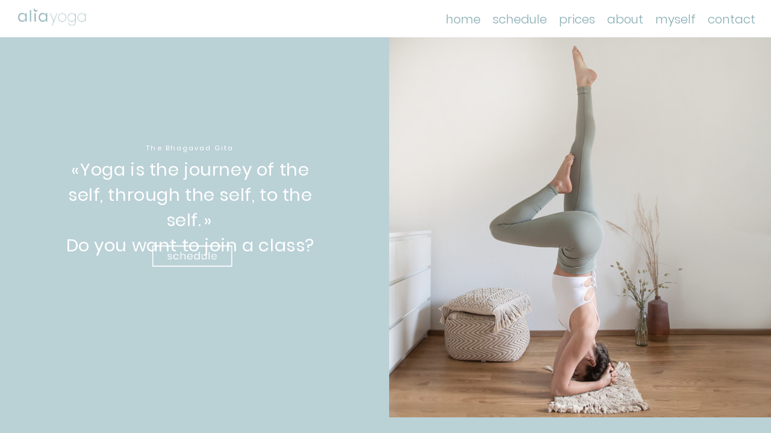

--- FILE ---
content_type: text/css
request_url: https://aliayoga.ch/wp-content/themes/lay/frontend/assets/css/frontend.style.css?ver=2.9.9
body_size: 3675
content:
html {
  overflow-y: scroll;
  height: 100%;
  overflow-x: hidden !important;
  -webkit-text-size-adjust: none; }

body {
  background-color: white;
  -webkit-transition: background-color 300ms ease;
  -o-transition: background-color 300ms ease;
  transition: background-color 300ms ease;
  min-height: 100%;
  margin: 0;
  width: 100%; }

.sitetitle, .laynav, .mobile-title, .burger, .navbar {
  visibility: hidden; }

body.rootview-attached .sitetitle, body.rootview-attached .laynav, body.rootview-attached .mobile-title, body.rootview-attached .burger, body.rootview-attached .navbar {
  visibility: visible; }

#lay-shortcode-container {
  display: none; }

#main-region {
  width: 100%; }

#footer-region {
  width: 100%; }

img {
  -webkit-user-select: none;
  -moz-user-select: none;
  -o-user-select: none;
  -ms-user-select: none;
      user-select: none; }

a {
  -webkit-tap-highlight-color: transparent; }

.projectlink .lay-textformat-parent {
  display: inline; }

.lay-textformat-parent a, a.projectlink .lay-textformat-parent > * {
  display: inline;
  border-bottom-style: solid; }

.scrolltotop {
  cursor: pointer; }

a {
  outline: 0 !important;
  text-decoration: none; }

.sitetitle {
  line-height: 1;
  color: black;
  text-decoration: none;
  white-space: nowrap;
  z-index: 20; }

.sitetitle.img {
  font-size: 0; }

nav.laynav {
  z-index: 20;
  line-height: 1; }
  nav.laynav .span-wrap {
    display: inline-block; }
  nav.laynav ul {
    list-style-type: none;
    margin: 0;
    padding: 0;
    font-size: 0; }
  nav.laynav a {
    text-decoration: none; }
  nav.laynav li {
    vertical-align: top; }
  nav.laynav li:last-child {
    margin-right: 0 !important;
    margin-bottom: 0 !important; }

.titlewrap-on-image {
  z-index: 2;
  position: absolute;
  margin-top: 0; }

.title {
  display: block; }

.col .title, #search-results-region .title {
  z-index: 2; }

.thumb .below-image .title {
  display: block;
  margin-bottom: 0; }

.thumb .lay-textformat-parent p {
  margin-bottom: 0;
  margin-top: 0;
  display: block; }

.thumb .below-image .descr {
  margin-bottom: 0; }

.thumb-rel {
  position: relative; }
  .thumb-rel .lay-textformat-parent .title {
    margin: 0; }
  .thumb-rel .lay-textformat-parent .descr {
    margin-bottom: 0; }

.thumb .titlewrap-on-image.on-image.lay-textformat-parent p, .thumb .titlewrap-on-image.on-image.lay-textformat-parent span {
  display: block;
  text-align: center; }

.thumb .titlewrap-on-image.on-image.lay-textformat-parent .title {
  text-align: center; }

.thumb .descr {
  display: inline-block;
  width: 100%; }

body[data-type="page"] .project-arrow, body[data-type="category"] .project-arrow {
  opacity: 0;
  pointer-events: none; }

.project-arrow {
  position: fixed;
  z-index: 2;
  font-size: 20px;
  color: black; }

.project-arrow.center {
  top: 50vh;
  -webkit-transform: translateY(-50%);
      -ms-transform: translateY(-50%);
          transform: translateY(-50%); }

.pa-mirror {
  -webkit-transform: rotateY(180deg);
          transform: rotateY(180deg); }

.project-arrow.center.pa-mirror {
  -webkit-transform: rotateY(180deg) translateY(-50%);
          transform: rotateY(180deg) translateY(-50%); }

.pa-thumb-wrap {
  position: relative; }
  .pa-thumb-wrap img {
    position: absolute;
    top: 0;
    left: 0;
    width: 100%;
    height: 100%; }

.pa-img img {
  width: 100%; }

.project-arrow {
  opacity: 1;
  -webkit-transition: opacity 200ms ease-out;
  -o-transition: opacity 200ms ease-out;
  transition: opacity 200ms ease-out; }

.project-arrow.hide {
  opacity: 0 !important;
  pointer-events: none; }

#grid {
  height: 100%;
  overflow: hidden; }

#main-region, #footer-region {
  opacity: 1; }

#main-region.hide, #footer-region.hide {
  opacity: 0;
  pointer-events: none; }

.col[data-type="embed"] > iframe, .col[data-type="embed"] > blockquote {
  max-width: none !important;
  min-width: 0 !important;
  width: 100%; }

.col[data-type="embed"] .ph {
  position: relative; }

.col[data-type="embed"] .ph > iframe {
  width: 100%;
  height: 100%;
  position: absolute;
  top: 0;
  left: 0;
  max-width: none;
  min-width: 0; }

.col .thumb .ph, #search-results-region .thumb .ph {
  overflow: hidden;
  position: relative; }
  .col .thumb .ph span, #search-results-region .thumb .ph span {
    position: absolute;
    top: 0;
    left: 0;
    bottom: 0;
    right: 0;
    width: 100%;
    height: 100%;
    opacity: 0;
    z-index: 1;
    pointer-events: none; }

.col .thumb img, #search-results-region .thumb img {
  height: 100%; }

.thumbnailgrid-row.top-aligned,
.thumbnailgrid-row.middle-aligned,
.thumbnailgrid-row.bottom-aligned,
.elementgrid-row.top-aligned,
.elementgrid-row.middle-aligned,
.elementgrid-row.bottom-aligned {
  display: -webkit-box;
  display: -ms-flexbox;
  display: flex;
  -ms-flex-wrap: wrap;
      flex-wrap: wrap; }

.thumbnailgrid-row.top-aligned .thumbnail-wrap,
.elementgrid-row.top-aligned .element-wrap {
  -ms-flex-item-align: start;
      align-self: flex-start; }

.thumbnailgrid-row.middle-aligned .thumbnail-wrap,
.elementgrid-row.middle-aligned .element-wrap {
  -ms-flex-item-align: center;
      align-self: center; }

.thumbnailgrid-row.bottom-aligned .thumbnail-wrap,
.elementgrid-row.bottom-aligned .element-wrap {
  -ms-flex-item-align: end;
      align-self: flex-end; }

.row {
  font-size: 0;
  position: relative;
  pointer-events: none; }
  .row .col {
    pointer-events: auto; }

.row.empty {
  padding-bottom: 20%; }

.row.empty._100vh {
  padding-bottom: 0; }

.column-wrap {
  position: relative;
  z-index: 1;
  width: 100%; }

.column-wrap:not(.stack-wrap) {
  height: 100%; }

.col {
  position: relative;
  display: inline-block; }

#search-results-region img.lazyload,
#search-results-region img.lazyloading,
.col img.lazyload,
.col img.lazyloading,
.project-arrow img.lazyload,
.project-arrow img.lazyloading,
.background-image img.lazyload,
.background-image img.lazyloading {
  opacity: 0; }

#search-results-region img.lazyloaded,
.col img.lazyloaded,
.project-arrow img.lazyloaded,
.background-image img.lazyloaded {
  opacity: 1; }

#search-results-region img.setsizes,
.col img.setsizes,
.project-arrow img.setsizes,
.background-image img.setsizes {
  opacity: 0; }

#search-results-region img.setsizes.loaded,
.col img.setsizes.loaded,
.project-arrow img.setsizes.loaded,
.background-image img.setsizes.loaded {
  opacity: 1; }

.project-arrow img, .background-image img {
  -webkit-transition: opacity 300ms ease-out;
  -o-transition: opacity 300ms ease-out;
  transition: opacity 300ms ease-out; }

.col img, #search-results-region img {
  position: absolute;
  top: 0;
  left: 0;
  width: 100%;
  height: auto;
  opacity: 1;
  -webkit-transition: opacity 300ms ease-out, -webkit-transform 400ms ease-out;
  transition: opacity 300ms ease-out, -webkit-transform 400ms ease-out;
  -o-transition: transform 400ms ease-out, opacity 300ms ease-out;
  transition: transform 400ms ease-out, opacity 300ms ease-out;
  transition: transform 400ms ease-out, opacity 300ms ease-out, -webkit-transform 400ms ease-out; }

.col[data-type="text"] img {
  position: static;
  top: auto;
  left: auto;
  width: auto;
  height: auto;
  opacity: 1;
  -webkit-transition: none;
  -o-transition: none;
  transition: none;
  -webkit-transform: none;
      -ms-transform: none;
          transform: none;
  max-width: 100%; }

.row-bg-link.no-row-bg-link-children {
  position: absolute;
  top: 0;
  left: 0;
  width: 100%;
  height: 100%;
  pointer-events: auto;
  overflow: hidden;
  z-index: 0; }

.row-bg-link {
  pointer-events: auto; }

.background-image {
  position: absolute;
  top: 0;
  left: 0;
  width: 100%;
  height: 100%;
  overflow: hidden;
  z-index: 0; }

.background-image img {
  position: absolute; }

html.objectfit .background-image img {
  -o-object-fit: cover;
     object-fit: cover;
  width: 100%;
  height: 100%;
  position: absolute;
  left: 0;
  top: 0; }

html.no-objectfit .background-image img.bgw100 {
  width: 100%;
  height: auto;
  position: absolute;
  top: 50%;
  left: 0;
  -webkit-transform: translateY(-50%);
      -ms-transform: translateY(-50%);
          transform: translateY(-50%); }

html.no-objectfit .background-image img.bgh100 {
  height: 100%;
  width: auto;
  position: absolute;
  top: 0;
  left: 50%;
  -webkit-transform: translateX(-50%);
      -ms-transform: translateX(-50%);
          transform: translateX(-50%); }

.background-video {
  position: absolute;
  top: 0;
  left: 0;
  width: 100%;
  height: 100%;
  overflow: hidden;
  z-index: 0; }

.background-video video {
  position: absolute; }

html.objectfit .background-video video {
  -o-object-fit: cover;
     object-fit: cover;
  width: 100%;
  height: 100%;
  position: absolute;
  left: 0;
  top: 0; }

html.no-objectfit .background-video video.w100 {
  width: 100%;
  height: auto;
  position: absolute;
  top: 50%;
  left: 0;
  -webkit-transform: translateY(-50%);
      -ms-transform: translateY(-50%);
          transform: translateY(-50%); }

html.no-objectfit .background-video video.h100 {
  height: 100%;
  width: auto;
  position: absolute;
  top: 0;
  left: 50%;
  -webkit-transform: translateX(-50%);
      -ms-transform: translateX(-50%);
          transform: translateX(-50%); }

video {
  -o-object-fit: cover;
     object-fit: cover; }

.html5video.autoplay video {
  display: block; }

.html5video.autoplay .html5-video-placeholder-image, .html5video.autoplay .html5video-customplayicon {
  display: none; }

.html5video video {
  display: none; }

.html5video {
  position: relative; }

.html5video video {
  position: absolute;
  width: 100%;
  height: 100%;
  top: 0;
  left: 0; }

.html5video video.playpauseonlick {
  cursor: pointer; }

.html5video .ph {
  position: relative; }

.html5video .html5video-customplayicon {
  position: absolute;
  left: 50%;
  top: 50%;
  -webkit-transform: translate3d(-50%, -50%, 0);
          transform: translate3d(-50%, -50%, 0);
  z-index: 2;
  cursor: pointer;
  width: auto;
  height: auto; }

.html5video .html5-video-placeholder-image {
  cursor: pointer;
  position: absolute;
  width: 100%;
  height: 100%;
  z-index: 1;
  overflow: hidden; }

.html5video .html5-video-placeholder-image.w100 img {
  width: 100%;
  height: auto;
  position: absolute;
  left: 0;
  top: 50%;
  -webkit-transform: translateY(-50%);
      -ms-transform: translateY(-50%);
          transform: translateY(-50%); }

.html5video .html5-video-placeholder-image.h100 img {
  height: 100%;
  width: auto;
  position: absolute;
  top: 0;
  left: 50%;
  -webkit-transform: translateX(-50%);
      -ms-transform: translateX(-50%);
          transform: translateX(-50%); }

.col[data-type="video"] .video {
  position: relative; }

.col[data-type="video"] .video iframe {
  position: absolute;
  width: 100%;
  height: 100%;
  top: 0;
  left: 0; }

.col[data-type="video"] .video .ph {
  position: relative; }

.img {
  position: relative; }

.thumb {
  position: relative;
  display: block; }

.text {
  position: relative; }

.text > *:last-child {
  margin-bottom: 0 !important; }

.caption > *:last-child {
  margin-bottom: 0 !important; }

/* has transition */
body.thumb-mo-image-has-transition .thumb.has-mouseover-img img.mo_thumb {
  opacity: 0; }

.no-touchdevice body.thumb-mo-image-has-transition .thumb.has-mouseover-img:hover .ph img:first-child {
  opacity: 0; }

.no-touchdevice body.thumb-mo-image-has-transition .thumb.has-mouseover-img:hover .ph img.mo_thumb {
  opacity: 1; }

.touchdevice body.thumb-mo-image-has-transition .thumb.has-mouseover-img.hover .ph img:first-child {
  opacity: 0; }

.touchdevice body.thumb-mo-image-has-transition .thumb.has-mouseover-img.hover .ph img.mo_thumb {
  opacity: 1; }

/* no transition */
body.thumb-mo-image-no-transition .thumb.has-mouseover-img img.mo_thumb {
  visibility: hidden; }

.no-touchdevice body.thumb-mo-image-no-transition .thumb.has-mouseover-img:hover .ph img:first-child {
  visibility: hidden; }

.no-touchdevice body.thumb-mo-image-no-transition .thumb.has-mouseover-img:hover .ph img.mo_thumb {
  visibility: visible; }

.touchdevice body.thumb-mo-image-no-transition .thumb.has-mouseover-img.hover .ph img:first-child {
  visibility: hidden; }

.touchdevice body.thumb-mo-image-no-transition .thumb.has-mouseover-img.hover .ph img.mo_thumb {
  visibility: visible; }

.mo_thumb {
  z-index: 0;
  -o-object-fit: cover;
     object-fit: cover; }

.thumb video {
  position: absolute;
  top: 0;
  left: 0;
  width: 100%;
  opacity: 1;
  -webkit-transition: opacity 300ms ease-out, -webkit-transform 400ms ease-out;
  transition: opacity 300ms ease-out, -webkit-transform 400ms ease-out;
  -o-transition: transform 400ms ease-out, opacity 300ms ease-out;
  transition: transform 400ms ease-out, opacity 300ms ease-out;
  transition: transform 400ms ease-out, opacity 300ms ease-out, -webkit-transform 400ms ease-out;
  z-index: 0; }

.lay-hr {
  width: 100%; }

input {
  -webkit-appearance: none;
  -moz-appearance: none; }

#cover-region {
  position: fixed;
  z-index: 0;
  top: 0;
  left: 0;
  width: 100%;
  height: 100vh;
  will-change: transform; }

.clickable-cover {
  cursor: pointer; }

.cover-region-placeholder {
  width: 100%;
  height: 100vh;
  pointer-events: none;
  position: relative;
  z-index: -1; }

#rows-region {
  position: relative;
  z-index: 1;
  -webkit-transform: translate3d(0, 0, 0);
          transform: translate3d(0, 0, 0); }

#footer-region {
  position: relative;
  z-index: 1; }

.password-form {
  position: fixed;
  top: 0;
  left: 0;
  width: 100%;
  height: 100vh;
  background: whitesmoke;
  font-family: 'Helvetica', 'Arial', 'sans-serif';
  font-weight: 400; }

.password-form.wrong-password .password-input-wrap-inner {
  -webkit-animation: shake .5s linear;
          animation: shake .5s linear; }

@-webkit-keyframes shake {
  8%, 41% {
    -webkit-transform: translateX(-10px);
            transform: translateX(-10px); }
  25%, 58% {
    -webkit-transform: translateX(10px);
            transform: translateX(10px); }
  75% {
    -webkit-transform: translateX(-5px);
            transform: translateX(-5px); }
  92% {
    -webkit-transform: translateX(5px);
            transform: translateX(5px); }
  0%, 100% {
    -webkit-transform: translateX(0);
            transform: translateX(0); } }

@keyframes shake {
  8%, 41% {
    -webkit-transform: translateX(-10px);
            transform: translateX(-10px); }
  25%, 58% {
    -webkit-transform: translateX(10px);
            transform: translateX(10px); }
  75% {
    -webkit-transform: translateX(-5px);
            transform: translateX(-5px); }
  92% {
    -webkit-transform: translateX(5px);
            transform: translateX(5px); }
  0%, 100% {
    -webkit-transform: translateX(0);
            transform: translateX(0); } }

.password-form input {
  -webkit-appearance: none;
     -moz-appearance: none;
          appearance: none;
  outline: 0;
  color: black;
  letter-spacing: 0.01em; }

.password-input-wrap {
  display: inline-block;
  position: absolute;
  top: 50%;
  left: 50%;
  -webkit-transform: translate(-50%, -50%);
      -ms-transform: translate(-50%, -50%);
          transform: translate(-50%, -50%);
  white-space: nowrap; }

.password-ok, .password-form input {
  background: white;
  border: 1px solid #cacaca;
  display: inline-block;
  vertical-align: top;
  border-radius: 5px; }

.password-ok {
  color: black;
  cursor: pointer; }

.password-form input::-webkit-input-placeholder {
  color: #cacaca; }

.password-form input:-ms-input-placeholder {
  color: #cacaca; }

.password-form input::-ms-input-placeholder {
  color: #cacaca; }

.password-form input::placeholder {
  color: #cacaca; }

@media (min-width: 700px) {
  .password-form input {
    width: 280px; }
  .password-ok, .password-form input {
    padding: 5px;
    font-size: 20px;
    line-height: 35px; }
  .password-ok {
    padding-left: 20px;
    padding-right: 20px; }
  .password-form input {
    margin-right: 10px;
    padding-left: 15px; } }

@media (max-width: 699px) {
  .password-form input {
    width: 200px; }
  .password-ok, .password-form input {
    padding: 5px;
    font-size: 15px;
    line-height: 30px; }
  .password-ok {
    padding-left: 15px;
    padding-right: 15px; }
  .password-form input {
    margin-right: 7px;
    padding-left: 10px;
    padding-right: 10px; } }

.intro {
  background-color: white; }

.intro, .mediawrap {
  -webkit-backface-visibility: hidden;
          backface-visibility: hidden; }

.intro {
  opacity: 1;
  -webkit-transform: scale(1);
      -ms-transform: scale(1);
          transform: scale(1);
  will-change: opacity, transform;
  cursor: pointer;
  display: block; }

.intro .mediawrap {
  height: 100vh;
  width: 100%; }

.intro img.lazyloading,
.intro img.lazyload {
  opacity: 0; }

.intro img.lazyloaded {
  opacity: 1;
  -webkit-transition: opacity 400ms;
  -o-transition: opacity 400ms;
  transition: opacity 400ms; }

.intro {
  top: 0;
  left: 0;
  width: 100%;
  height: 100vh;
  position: fixed;
  overflow: hidden;
  z-index: 50; }

.intro .media {
  -webkit-transform: translate(-50%, -50%);
      -ms-transform: translate(-50%, -50%);
          transform: translate(-50%, -50%);
  position: fixed;
  left: 50%;
  top: 50%; }

.intro .mediawrap.followmovement .media {
  -webkit-transform: translate(-50%, -50%) scale(1.15);
      -ms-transform: translate(-50%, -50%) scale(1.15);
          transform: translate(-50%, -50%) scale(1.15); }

.intro .mediawrap.w100 .media {
  width: 100%;
  height: auto; }

.intro .mediawrap.h100 .media {
  width: auto;
  height: 100%; }

.intro-svg-overlay {
  position: absolute;
  top: 50%;
  left: 50%;
  -webkit-transform: translate(-50%, -50%);
      -ms-transform: translate(-50%, -50%);
          transform: translate(-50%, -50%);
  z-index: 60; }

.intro-svg-overlay, .intro_text {
  pointer-events: none; }

.intro_text {
  position: absolute;
  z-index: 65;
  white-space: pre-line; }

.search-view {
  display: none; }

.search-view.hide {
  display: none; }

.search-view.show {
  display: block; }

.search-header {
  padding-top: 20px;
  padding-bottom: 20px;
  position: fixed;
  top: 0;
  width: 100%;
  background: white;
  z-index: 2; }

.search-view {
  font-family: 'Helvetica Neue', 'Helvetica', sans-serif; }

.close-search {
  top: 0;
  right: 0;
  position: absolute;
  padding: 20px 20px 20px 20px;
  z-index: 20;
  cursor: pointer;
  font-size: 0; }
  .close-search line {
    stroke: #e1e1e1; }

.close-search:hover line {
  stroke: black; }

.search-view::-webkit-scrollbar {
  display: none; }

.search-view {
  position: fixed;
  width: 100%;
  height: 100vh;
  top: 0;
  left: 0;
  z-index: 99;
  background-color: white;
  overflow-y: scroll;
  -webkit-overflow-scrolling: touch;
  -webkit-backdrop-filter: saturate(180%) blur(10px);
  backdrop-filter: saturate(180%) blur(10px); }

.search-header {
  -webkit-box-sizing: border-box;
          box-sizing: border-box;
  padding-left: 20px;
  padding-right: 20px; }

.search-inputs {
  display: inline-block;
  position: relative;
  left: 50%;
  -webkit-transform: translateX(-50%);
      -ms-transform: translateX(-50%);
          transform: translateX(-50%);
  z-index: 1;
  width: 100%; }

.search-view .search-icon {
  pointer-events: none;
  position: absolute;
  left: 0; }
  .search-view .search-icon path {
    fill: #ccc; }

.search-view.hide-search-icon .search-icon {
  display: none; }

input#search-query:focus {
  outline: 0; }

input#search-query {
  border: 0;
  border: 1px solid #e1e1e1;
  background-color: transparent;
  -webkit-appearance: textfield;
  width: 100%;
  line-height: 1.2; }

input#search-query::-webkit-input-placeholder {
  /* Chrome/Opera/Safari */
  color: #ccc; }

input#search-query::-moz-placeholder {
  /* Firefox 19+ */
  color: #ccc; }

input#search-query:-ms-input-placeholder {
  /* IE 10+ */
  color: #ccc; }

input#search-query:-moz-placeholder {
  /* Firefox 18- */
  color: #ccc; }

input#search-query {
  text-align: left;
  letter-spacing: 0.023em;
  font-weight: 300; }

.suggest-item {
  font-size: 25px;
  font-weight: 300;
  padding-bottom: 3px;
  padding-top: 1px;
  background: white;
  border-left: 1px solid #e1e1e1;
  border-right: 1px solid #e1e1e1; }

.suggest-item:last-child {
  border-bottom: 1px solid #e1e1e1; }

#search-autosuggest-list {
  bottom: 0;
  width: 100%;
  -webkit-box-sizing: border-box;
          box-sizing: border-box;
  position: absolute;
  left: 0;
  top: 100%; }

.suggest-collection {
  z-index: 8; }

.suggest-prefix {
  font-weight: normal; }

.suggest-suffix {
  font-weight: bold; }

.suggest {
  color: black; }

html.no-touchdevice .suggest-item:hover {
  background-color: whitesmoke; }

input#search-query::-moz-selection {
  background: whitesmoke; }

input#search-query::selection {
  background: whitesmoke; }

#suggest-results {
  width: 100%;
  cursor: default; }

#search-results-region {
  height: auto;
  -webkit-box-sizing: border-box;
          box-sizing: border-box; }

@media (min-width: 751px) {
  #search-results-region {
    margin-top: 100px; }
  #search-results-region {
    margin-top: 100px;
    padding: 0 40px 40px 40px; }
  .search-inputs {
    max-width: 600px; }
  input#search-query {
    max-width: 600px; }
  #search-autosuggest-list {
    max-width: 600px; } }

@media (max-width: 750px) and (min-width: 601px) {
  .search-inputs {
    margin-top: 45px; }
  #search-results-region {
    margin-top: 145px;
    padding: 0 20px 20px 20px; } }

@media (min-width: 601px) {
  input#search-query {
    font-size: 37px; }
  input#search-query {
    height: 60px; }
  .search-view .search-icon {
    top: 16px;
    height: 27px; }
  .search-view .search-icon {
    padding-left: 15px; }
  .search-view.hide-search-icon input#search-query {
    padding-left: 15px;
    padding-right: 15px; }
  input#search-query {
    padding: 5px 0 8px 50px; }
  .suggest-item {
    padding-left: 15px;
    padding-right: 15px; }
  .close-search-phone {
    display: none; } }

@media (max-width: 600px) {
  .close-search-desktop {
    display: none; }
  input#search-query {
    font-size: 27px; }
  input#search-query {
    height: 40px; }
  .search-inputs {
    margin-top: 35px; }
  #search-results-region {
    margin-top: 115px; }
  .search-view .search-icon {
    top: 10px;
    height: 20px; }
  .search-view .search-icon {
    padding-left: 10px; }
  .search-view.hide-search-icon input#search-query {
    padding-left: 10px;
    padding-right: 10px; }
  input#search-query {
    padding: 5px 0 8px 36px; }
  .suggest-item {
    padding-left: 10px;
    padding-right: 10px; }
  #search-results-region {
    padding: 0 20px 20px 20px; } }

@media (min-width: 701px) {
  .col[data-type="project"].below,
  .col[data-type="text"].below,
  .col[data-type="embed"].below,
  .col[data-type="carousel"].below,
  .col[data-type="img"].below,
  .col[data-type="html5video"].below,
  .col[data-type="video"].below,
  .col[data-type="video"].below,
  .col[data-type="thumbnailgrid"] .thumbnail-wrap.below,
  .col[data-type="elementgrid"] .element-wrap.below {
    -webkit-transform: translate3d(0, 90px, 0) !important;
            transform: translate3d(0, 90px, 0) !important;
    -webkit-transition: opacity 300ms ease, -webkit-transform 300ms ease;
    transition: opacity 300ms ease, -webkit-transform 300ms ease;
    -o-transition: transform 300ms ease, opacity 300ms ease;
    transition: transform 300ms ease, opacity 300ms ease;
    transition: transform 300ms ease, opacity 300ms ease, -webkit-transform 300ms ease;
    opacity: 0; }
  .col[data-type="project"].in-view,
  .col[data-type="text"].in-view,
  .col[data-type="embed"].in-view,
  .col[data-type="carousel"].in-view,
  .col[data-type="img"].in-view,
  .col[data-type="html5video"].in-view,
  .col[data-type="video"].in-view,
  .col[data-type="video"].in-view,
  .col[data-type="thumbnailgrid"] .thumbnail-wrap.in-view,
  .col[data-type="elementgrid"] .element-wrap.in-view {
    -webkit-transform: translate3d(0, 0, 0) !important;
            transform: translate3d(0, 0, 0) !important;
    -webkit-transition: opacity 300ms ease, -webkit-transform 300ms ease;
    transition: opacity 300ms ease, -webkit-transform 300ms ease;
    -o-transition: transform 300ms ease, opacity 300ms ease;
    transition: transform 300ms ease, opacity 300ms ease;
    transition: transform 300ms ease, opacity 300ms ease, -webkit-transform 300ms ease;
    opacity: 1; } }

@media (max-width: 700px) {
  .col[data-type="project"].below,
  .col[data-type="text"].below,
  .col[data-type="embed"].below,
  .col[data-type="carousel"].below,
  .col[data-type="img"].below,
  .col[data-type="html5video"].below,
  .col[data-type="video"].below,
  .col[data-type="video"].below,
  .col[data-type="thumbnailgrid"] .thumbnail-wrap.below,
  .col[data-type="elementgrid"] .element-wrap.below {
    -webkit-transform: translate3d(0, 60px, 0) !important;
            transform: translate3d(0, 60px, 0) !important;
    -webkit-transition: opacity 300ms ease, -webkit-transform 300ms ease;
    transition: opacity 300ms ease, -webkit-transform 300ms ease;
    -o-transition: transform 300ms ease, opacity 300ms ease;
    transition: transform 300ms ease, opacity 300ms ease;
    transition: transform 300ms ease, opacity 300ms ease, -webkit-transform 300ms ease;
    opacity: 0; }
  .col[data-type="project"].in-view,
  .col[data-type="text"].in-view,
  .col[data-type="embed"].in-view,
  .col[data-type="carousel"].in-view,
  .col[data-type="img"].in-view,
  .col[data-type="html5video"].in-view,
  .col[data-type="video"].in-view,
  .col[data-type="video"].in-view,
  .col[data-type="thumbnailgrid"] .thumbnail-wrap.in-view,
  .col[data-type="elementgrid"] .element-wrap.in-view {
    -webkit-transform: translate3d(0, 0, 0) !important;
            transform: translate3d(0, 0, 0) !important;
    -webkit-transition: opacity 300ms ease, -webkit-transform 300ms ease;
    transition: opacity 300ms ease, -webkit-transform 300ms ease;
    -o-transition: transform 300ms ease, opacity 300ms ease;
    transition: transform 300ms ease, opacity 300ms ease;
    transition: transform 300ms ease, opacity 300ms ease, -webkit-transform 300ms ease;
    opacity: 1; } }

.col .lay-carousel._100vh {
  min-height: 100vh; }

html.is-ipad.is-safari .col .lay-carousel._100vh {
  min-height: calc(100vh - 30px); }

html.is-iphone.is-safari .col .lay-carousel._100vh {
  min-height: calc(100vh - 75px); }

html.is-iphonex.is-safari .col .lay-carousel._100vh {
  min-height: calc(100vh - 113px); }

html.is-android.is-chrome .col .lay-carousel._100vh {
  min-height: calc(100vh - chrome_android_barheight); }

._100vh {
  min-height: 100vh; }

html.is-ipad.is-safari ._100vh {
  min-height: calc(100vh - 30px); }

html.is-iphone.is-safari ._100vh {
  min-height: calc(100vh - 75px); }

html.is-iphonex.is-safari ._100vh {
  min-height: calc(100vh - 113px); }

html.is-android.is-chrome ._100vh {
  min-height: calc(100vh - chrome_android_barheight); }


--- FILE ---
content_type: application/javascript
request_url: https://aliayoga.ch/wp-content/themes/lay/frontend/assets/js/frontend.app.min.js?ver=2.9.9
body_size: 79745
content:
!function(e){var t={};function n(i){if(t[i])return t[i].exports;var r=t[i]={i:i,l:!1,exports:{}};return e[i].call(r.exports,r,r.exports,n),r.l=!0,r.exports}n.m=e,n.c=t,n.d=function(e,t,i){n.o(e,t)||Object.defineProperty(e,t,{configurable:!1,enumerable:!0,get:i})},n.r=function(e){Object.defineProperty(e,"__esModule",{value:!0})},n.n=function(e){var t=e&&e.__esModule?function(){return e.default}:function(){return e};return n.d(t,"a",t),t},n.o=function(e,t){return Object.prototype.hasOwnProperty.call(e,t)},n.p="",n(n.s=8)}([function(e,t,n){"use strict";n.r(t),n.d(t,"utility_controller",function(){return a}),n.d(t,"Utility",function(){return l});var i=n(1),r=n(5),o=n(3),s=i.c.channel("events"),a={initModule:function(){u(),C(),A(),j(),x(),P(),S(),E(),D(),v()},map:function(e,t,n,i,r){return b(e,t,n,i,r)},filterURL:function(e){return p(e)},isInternUrl:function(e){return f(e)},stringStartsWith:function(e,t){return h(e,t)},fixBody:function(){O()},unfixBody:function(){V()},stringifyCatIds:function(e){return c(e)},parseCatIds:function(e){return d(e)},fadeInInstantlyLoadImagesOnLoad:function(){y()}},l={orientation:window.innerWidth>window.innerHeight?"landscape":"portrait",previousOrientation:window.innerWidth>window.innerHeight?"landscape":"portrait",isPhoneSize:null,isDesktopSize:null,isTabletSize:null,isNotPhoneSize:null,screenSize:null,breakpoint:parseInt(frontendPassedData.breakpoint,10),tabletBreakpoint:parseInt(frontendPassedData.tabletbreakpoint,10),phoneBreakpoint:parseInt(frontendPassedData.breakpoint,10),isTouchDevice:!1,supportsPlaysInline:!1,showOriginalImages:"on"==frontendPassedData.misc_options_showoriginalimages,imageSizes:["265","512","768","1024","1280","1920","2560","3200","3840","4096"],currentPage:{layoutObj:null,type:null,obj:null}},u=function(){jQuery(window).on("scroll",function(){s.trigger("scroll")})},c=function(e){if(""==e||void 0===e||null==e)return"[]";if("string"==typeof e)return e;for(var t=0;t<e.length;t++)e[t]=parseInt(e[t],10);return JSON.stringify(e)},d=function(e){if(""==e||void 0===e||null==e)return[];if(Array.isArray(e))return e;e=JSON.parse(e);for(var t=0;t<e.length;t++)e[t]=parseInt(e[t],10);return e},h=function(e,t){return e.slice(0,t.length).toLowerCase()==t.toLowerCase()},f=function(e){var t=frontendPassedData.siteUrl;t.startsWith("http://")?t=t.substr(7):t.startsWith("https://")&&(t=t.substr(8)),t.startsWith("www.")&&(t=t.substr(4));var n=e;if(n.startsWith("http://")?n=n.substr(7):n.startsWith("https://")&&(n=n.substr(8)),n.startsWith("www.")&&(n=n.substr(4)),n.startsWith(t))return!0},p=function(e){if(null!==e&&""!=e&&void 0!==e){var t=(e=g(e)).substring(0,5);if("http:"==t&&1==frontendPassedData.is_ssl)e="https:"+e.substring(5);else if("https"==t&&(0==frontendPassedData.is_ssl||""==frontendPassedData.is_ssl)){e="http"+e.substring(5)}if(1==frontendPassedData.has_www){if(1==frontendPassedData.is_ssl){if("https://www."!=e.substring(0,12))e="https://www."+e.substring(8)}else if("http://www."!=e.substring(0,11))e="http://www."+e.substring(7)}else if(1==frontendPassedData.is_ssl){if("https://www."==e.substring(0,12))e="https://"+e.substring(12)}else if("http://www."==e.substring(0,11))e="http://"+e.substring(11)}return e},g=function(e){return e.startsWith("mailto:")||e.startsWith("#")||e.startsWith("tel:")?e:"/"==e.substr(0,1)?frontendPassedData.siteUrl+e:e},v=function(){window.laytheme.on("newpage",function(e,t,n){l.currentPage={layoutObj:e,type:t,obj:n},r.a.unbind()}),window.laytheme.on("newpageshown",function(e,t,n){setTimeout(function(){void 0!==window.instgrm&&window.instgrm.Embeds.process()},0),w(),y(),m(),_(n)}),window.laytheme.on("elementgrid_rendered",function(){m(),y()}),window.laytheme.on("thumbnailgrid_rendered",function(){m(),y()}),window.laytheme.on("switched_desktoplayout_to_customphonelayout",function(){m(),y()}),window.laytheme.on("switched_customphonelayout_to_desktoplayout",function(){m(),y()})},m=function(){window.respimage&&window.respimage()},y=function(){jQuery("img.setsizes").each(function(){var e=this;e.complete?e.classList.add("loaded"):e.onload=function(){e.classList.add("loaded")}})},w=function(){jQuery("img.setsizes").each(function(){var e=this.clientWidth;if(0==e){var t=jQuery(this).attr("data-ar");e=this.clientHeight/t}jQuery(this).attr("sizes",e+"px")})},_=function(e){var t=e.type;"post"==t&&(t="project"),void 0===e.type&&void 0!==e.taxonomy&&(t=e.taxonomy);var n="type-"+t+" id-"+e.id+" slug-"+e.slug;if(void 0!==e.categories)for(var i=0;i<e.categories.length;i++)n+=" category-"+e.categories[i]+" ";!function(e,t,n){if(-1===t.indexOf("*"))return e.removeClass(t),n?e.addClass(n):e;var i=new RegExp("\\s"+t.replace(/\*/g,"[A-Za-z0-9-_]+").split(" ").join("\\s|\\s")+"\\s","g");e.each(function(e,t){for(var n=" "+t.className+" ";i.test(n);)n=n.replace(i," ");t.className=jQuery.trim(n)}),n&&e.addClass(n)}(jQuery("body"),"type-* id-* slug-* category-*",n)},b=function(e,t,n,i,r){return i+(e-t)/(n-t)*(r-i)},x=function(){l.isTouchDevice=navigator.userAgent.match(/(iPhone|iPod|iPad|Android|playbook|silk|BlackBerry|BB10|Windows Phone|Tizen|Bada|webOS|IEMobile|Opera Mini)/),null==l.isTouchDevice&&(l.isTouchDevice=!1),l.isTouchDevice?jQuery("html").addClass("touchdevice"):jQuery("html").addClass("no-touchdevice")},C=function(){jQuery(window).on("resize orientationchange",function(){A(),j(),w()})},j=function(){l.orientation=window.innerWidth>window.innerHeight?"landscape":"portrait",l.orientation!=l.previousOrientation&&window.laytheme.trigger("orientationchanged",l.orientation),l.previousOrientation=l.orientation},A=function(){var e=l.screenSize;switch(window.innerWidth<=l.phoneBreakpoint?l.screenSize="phone":window.innerWidth<=l.tabletBreakpoint?l.screenSize="tablet":l.screenSize="desktop",l.screenSize){case"desktop":jQuery("html").addClass("desktop-size").removeClass("tablet-size phone-size"),l.isPhoneSize=!1,l.isTabletSize=!1,l.isDesktopSize=!0,l.isDesktopOrTabletSize=!0;break;case"tablet":jQuery("html").addClass("tablet-size").removeClass("desktop-size phone-size"),l.isPhoneSize=!1,l.isTabletSize=!0,l.isDesktopSize=!1,l.isDesktopOrTabletSize=!0;break;case"phone":jQuery("html").addClass("phone-size").removeClass("desktop-size tablet-size"),l.isPhoneSize=!0,l.isTabletSize=!1,l.isDesktopSize=!1,l.isDesktopOrTabletSize=!1}e!=l.screenSize&&o.a.triggerSizeChanged(l.screenSize)},E=function(){"instant_load"==frontendPassedData.image_loading&&window.laytheme.on("newpageshown",function(){jQuery(".img img.lazyload, .thumb img.lazyload, .background-image img.lazyload").get().forEach(lazySizes.loader.unveil),setTimeout(function(){jQuery(".lay-carousel-slide.is-selected img").get().forEach(lazySizes.loader.unveil)},200)})},D=function(){Modernizr.objectfit||(window.laytheme.on("newpageshown",k),jQuery(window).on("resize orientationchange",k))},k=function(){setTimeout(function(){jQuery(".background-image img").each(function(){var e=jQuery(this).attr("data-ar"),t=this.parentNode.getBoundingClientRect(),n=t.height/t.width;void 0!==e?e>n?jQuery(this).addClass("bgw100").removeClass("bgh100"):jQuery(this).addClass("bgh100").removeClass("bgw100"):jQuery(this).addClass("bgw100").removeClass("bgh100")}),jQuery(".background-video video").each(function(){var e=jQuery(this).attr("data-ar"),t=this.parentNode.getBoundingClientRect(),n=t.height/t.width;void 0!==e?e>n?jQuery(this).addClass("w100").removeClass("h100"):jQuery(this).addClass("h100").removeClass("w100"):jQuery(this).addClass("w100").removeClass("h100")})},0)},S=function(){lazySizesConfig.expand=1e3;var e=[265,512,768,1024,1280,1920,2560,3200,3840,4096];document.addEventListener("lazybeforesizes",function(t){var n;for(n=0;n<e.length;n++)if(e[n]>=t.detail.width){t.detail.width=e[n];break}}),"instant_load"==frontendPassedData.image_loading&&(lazySizesConfig.preloadAfterLoad=!0)},P=function(){if(l.supportsPlaysInline=!1,l.isTouchDevice){var e=new MobileDetect(window.navigator.userAgent);if("iOS"==e.os()&&"Safari"==e.userAgent()&&e.version("Safari")>=10)return void(l.supportsPlaysInline=!0);if("AndroidOS"==e.os()&&"Chrome"==e.userAgent()&&e.version("Chrome")>=53)return void(l.supportsPlaysInline=!0);l.supportsPlaysInline=!0}},T=!1,M=0,O=function(){T||(T=!0,M=window.pageYOffset||document.documentElement.scrollTop,jQuery("body").css({top:-M+"px"}),setTimeout(function(){jQuery("body").css("position","fixed")},0))},V=function(){T&&(T=!1,jQuery("body").css("position",""),jQuery(document).scrollTop(M))}},function(e,t,n){"use strict";var i=n(15),r=n.n(i);n.d(t,"d",function(){return r.a});var o=n(16),s=n.n(o);n.d(t,"a",function(){return s.a});var a=n(22),l=n.n(a);n.d(t,"b",function(){return l.a});var u=n(19),c=n.n(u);n.d(t,"c",function(){return c.a})},function(e,t,n){"use strict";var i=n(1),r=n(6),o=n(0),s={getProjectLinkAttrs:function(e){return f(e)},getCatId:function(e){return m(e)},getCatLength:function(e){return v(e)},updateArrows:function(){g()},showHideProjectArrows:function(e){h(e)},maybeHideProjectArrowsOnInit:function(e){d(e)},initModule:function(){w()}};t.a=s;var a={id:null,catid:null,type:null,projectsMeta:[]},l={$pa_next:null,$pa_prev:null,$body:null};window.laytheme.on("newpage",function(){u()});var u=function(){a.catid=o.utility_controller.parseCatIds(l.$body.attr("data-catid")),a.id=l.$body.attr("data-id"),a.type=l.$body.attr("data-type")},c=function(){"project"==jQuery("body").attr("data-type")&&(jQuery("a.laynextproject").each(function(){var e=p("next");void 0!==e&&jQuery(this).attr({"data-type":"project",href:e.url,"data-catid":o.utility_controller.stringifyCatIds(e.catid),"data-id":e.id,"data-title":e.title})}),jQuery("a.layprevproject").each(function(){var e=p("prev");void 0!==e&&jQuery(this).attr({"data-type":"project",href:e.url,"data-catid":o.utility_controller.stringifyCatIds(e.catid),"data-id":e.id,"data-title":e.title})}))},d=function(e){"project"==e.type&&"on"==frontendPassedData.show_arrows&&(v(e.catid)<=1&&jQuery(".project-arrow").addClass("hide"));"project"!=e.type&&jQuery(".project-arrow").addClass("hide")},h=function(e){if("on"==frontendPassedData.show_arrows){if(null==e)return;var t=e.type;if("project"!=e.type&&jQuery(".project-arrow").addClass("hide"),"project"==e.type)v(e.catid)<=1?jQuery(".project-arrow").addClass("hide"):"project-thumbnails"!=frontendPassedData.pa_type&&jQuery(".project-arrow").removeClass("hide");"project"==t&&"project"==e.type&&"project-thumbnails"==frontendPassedData.pa_type&&jQuery(".project-arrow").addClass("hide")}},f=function(e){if("undefined"!=typeof obj)return'href="'+obj.url+'" data-catid="'+obj.catid+'" data-id="'+obj.id+'" data-title="'+obj.title+'" data-type="project"'},p=function(e){var t=function(e){switch(frontendPassedData.prevnext_navigate_through){case"same_category":var t=a.id,n=a.catid,i=y(n),r=a.projectsMeta[i].length;for(s=0;s<r;s++)if(t==a.projectsMeta[i][s].id){o=s;break}return"next"==e?++o==r&&(o=0):"prev"==e&&--o<0&&(o=r-1),o;case"all_projects":var o,s;for(t=a.id,r=a.projectsMeta.length,s=0;s<r;s++)if(t==a.projectsMeta[s].id){o=s;break}return"next"==e?++o==r&&(o=0):"prev"==e&&--o<0&&(o=r-1),o}}(e);if(jQuery.isNumeric(t))switch(frontendPassedData.prevnext_navigate_through){case"same_category":var n=a.catid,i=y(n);return{title:a.projectsMeta[i][t].title,url:a.projectsMeta[i][t].url,id:a.projectsMeta[i][t].id,catid:a.projectsMeta[i][t].catid,thumb:a.projectsMeta[i][t].thumb,thumbar:a.projectsMeta[i][t].thumbar};case"all_projects":return{title:a.projectsMeta[t].title,url:a.projectsMeta[t].url,id:a.projectsMeta[t].id,catid:a.projectsMeta[t].catid,thumb:a.projectsMeta[t].thumb,thumbar:a.projectsMeta[t].thumbar}}},g=function(){if("on"==frontendPassedData.show_arrows&&"project"==l.$body.attr("data-type")){var e=p("next"),t=p("prev");if(void 0!==e&&l.$pa_next.attr({"data-title":e.title,"data-catid":o.utility_controller.stringifyCatIds(e.catid),"data-id":e.id,href:e.url}),void 0!==t&&l.$pa_prev.attr({"data-title":t.title,"data-catid":o.utility_controller.stringifyCatIds(t.catid),"data-id":t.id,href:t.url}),"project-thumbnails"==frontendPassedData.pa_type){if(void 0!==e){var n=new i.a.Model({sizes:e.thumb,ar:e.thumbar}),s=Object(r.a)(n,e.title);l.$pa_next.html('<div class="pa-thumb-wrap" style="padding-bottom:'+100*e.thumbar+'%;">'+s+"</div>")}if(void 0!==t){var u=new i.a.Model({sizes:t.thumb,ar:t.thumbar}),c=Object(r.a)(u,t.title);l.$pa_prev.html('<div class="pa-thumb-wrap" style="padding-bottom:'+100*t.thumbar+'%;">'+c+"</div>")}if("same_category"==frontendPassedData.prevnext_navigate_through)v(a.catid)>1&&(l.$pa_next.removeClass("hide"),l.$pa_prev.removeClass("hide"));else l.$pa_next.removeClass("hide"),l.$pa_prev.removeClass("hide")}}},v=function(e){if(void 0!==e&&""!=e){if("same_category"==frontendPassedData.prevnext_navigate_through){var t=y(e);return a.projectsMeta[t].length}return a.projectsMeta.length}},m=function(e){var t=[];switch(frontendPassedData.prevnext_navigate_through){case"same_category":for(var n in a.projectsMeta)for(var i=0;i<a.projectsMeta[n].length;i++)a.projectsMeta[n][i].id==e&&t.push(n);break;case"all_projects":for(i=0;i<a.projectsMeta.length;i++)e==a.projectsMeta[i].id&&t.push(a.projectsMeta[i].catid)}return t},y=function(e){return Array.isArray(e)?e[0]:e},w=function(){l.$pa_next=jQuery(".pa-next"),l.$pa_prev=jQuery(".pa-prev"),l.$body=jQuery("body"),a.projectsMeta=JSON.parse(frontendPassedData.projectsMeta),window.laytheme.on("newpageshown",c)}},function(e,t,n){"use strict";var i=n(1);window.laytheme=i.c.channel("laytheme"),window.Frontend={},window.Frontend.GlobalEvents=i.c.channel("globalevents");var r={triggerNewProjectPageLayoutObj:function(e){window.laytheme.trigger("newprojectpagelayoutobj",e),window.Frontend.GlobalEvents.trigger("newprojectpagelayoutobj",e)},triggerProjectPageShown:function(){window.laytheme.trigger("projectpageshown"),window.Frontend.GlobalEvents.trigger("projectpageshown")},triggerNewPage:function(e,t,n){window.laytheme.trigger("newpage",e,t,n),window.Frontend.GlobalEvents.trigger("newpage",e,t,n)},triggerNewPageShown:function(e,t,n){window.laytheme.trigger("newpageshown",e,t,n),window.Frontend.GlobalEvents.trigger("newpageshown",e,t,n)},triggerSwitchedDesktopLayoutToCustomPhoneLayout:function(){window.laytheme.trigger("switched_desktoplayout_to_customphonelayout")},triggerSwitchedCustomPhoneLayoutToDesktopLayout:function(){window.laytheme.trigger("switched_customphonelayout_to_desktoplayout")},triggerGridShown:function(e,t,n,i){window.laytheme.trigger("gridshown",e,t,n,i)},triggerSizeChanged:function(e){window.laytheme.trigger("sizechanged",e)},triggerPushState:function(){window.laytheme.trigger("pushstate")}};t.a=r},function(e,t,n){"use strict";var i=n(1),r=n(7),o=n(5),s=n(0),a=n(3),l={showFooter:function(e){d(e)},fetchFooter:function(e,t){return u(e,t)},destroyFooter:function(){c()}},u=function(e,t){var n=jQuery.Deferred(),i=function(e,t){var n="";switch(t){case"project":switch(frontendPassedData.footer_active_in_projects){case"all":n=frontendPassedData.projectsFooterId;break;case"individual":try{e in(i=JSON.parse(frontendPassedData.individual_project_footers))&&(n=i[e])}catch(e){console.log("invalid json footer_controller projects")}}break;case"page":switch(frontendPassedData.footer_active_in_pages){case"all":n=frontendPassedData.pagesFooterId;break;case"individual":try{e in(i=JSON.parse(frontendPassedData.individual_page_footers))&&(n=i[e])}catch(e){console.log("invalid json footer_controller page")}}break;case"category":switch(frontendPassedData.footer_active_in_categories){case"all":n=frontendPassedData.categoriesFooterId;break;case"individual":try{var i;e in(i=JSON.parse(frontendPassedData.individual_category_footers))&&(n=i[e])}catch(e){console.log("invalid json footer_controller category")}}}return n}(e,t);return""!=i?jQuery.getJSON(frontendPassedData.wpapiroot+"wp/v2/pages/"+i,function(e){n.resolve(e)}).fail(function(){n.resolve(!1)}):n.resolve(!1),n.promise()},c=function(){jQuery("#footer-region").html("").css("background-color",""),jQuery("#footer-region").addClass("nocustomphonegrid").removeClass("hascustomphonegrid"),jQuery("body").addClass("footerregion-nocustomphonegrid").removeClass("footerregion-hascustomphonegrid")},d=function(e){var t=X.getGrid(e),n=X.getPhoneGrid(e),i=!1;"on"==frontendPassedData.phone_layout_active&&0!=n&&s.Utility.isPhoneSize?(t=n,i=!0,jQuery("#footer-region").addClass("hascustomphonegrid").removeClass("nocustomphonegrid"),jQuery("body").addClass("footerregion-hascustomphonegrid").removeClass("footerregion-nocustomphonegrid")):(jQuery("#footer-region").addClass("nocustomphonegrid").removeClass("hascustomphonegrid"),jQuery("body").addClass("footerregion-nocustomphonegrid").removeClass("footerregion-hascustomphonegrid")),void 0!==t?(X.calcGridCSS(t,"#footer-region",i),X.setGridFrameCSS(t,"#footer-region #grid","#footer-region #grid",i),X.showGrid(t,"footerRegion"),jQuery("#footer-region").removeClass("hide"),X.setBackgroundColorFooter(t)):c()},h=n(2),f=n(9),p=n(12),g=n(6),v=n(11),m=i.b.View.extend({template:i.d.template("<div></div>"),onRender:function(){if(void 0!==window.layCarousel){var e=layCarousel.getMarkup(this.model);this.$el.html(e)}}}),y=i.b.View.extend({template:i.d.template("<div></div>"),onRender:function(){var e="",t=this.model.get("w"),n=this.model.get("h");0!=t&&0!=n?e='<div class="ph" style="padding-bottom:'+n/t*100+'%;">'+this.model.get("cont")+"</div>"+this.model.get("captionMarkup"):e=this.model.get("cont")+this.model.get("captionMarkup");this.$el.html(e)}}),w=i.b.View.extend({template:i.d.template('<div class="lay-hr"></div>')}),_=i.b.View.extend({template:i.d.template("<%= cont %>")}),b=i.b.View.extend({template:i.d.template("<div></div>"),onRender:function(){var e=100*this.model.get("ar"),t="",n=document.title;i.d.has(this.model,"alt")&&(n=this.model.get("alt")),t+=Object(g.a)(this.model,n);var r=this.model.get("lightboxoff");r=void 0!==r&&1==r?"lightboxoff":"";var o="",a="",l=this.model.get("imagelink");if(void 0!==l&&""!=jQuery.trim(l)){if(i.d.isObject(l)){var u=l.url;s.utility_controller.isInternUrl(u)&&(u=s.utility_controller.filterURL(l.url)),o='<a href="'+u+'"',1==l.newtab?o+=' target="_blank"':(""!=l.id&&(o+=' data-id="'+l.id+'"'),""!=l.type&&(o+=' data-type="'+l.type+'"'),""!=l.title&&(o+=' data-title="'+l.title+'"'),""!=l.catid&&(o+=' data-catid="'+s.utility_controller.stringifyCatIds(l.catid)+'"'))}else{var c=this.model.get("newtab");o='<a href="'+l+'"',void 0!==c&&1==c&&(o+=' target="_blank"')}o+=">",a="</a>"}var d=this.model.get("isscrolltotop");t='<div class="img '+r+" "+(d=1==d?"scrolltotop":"")+'">'+o+t+a+'<div class="ph" style="padding-bottom:'+e+'%;"></div>'+this.model.get("captionMarkup")+"</div>",this.$el.html(t)}}),x=i.b.View.extend({template:i.d.template('<div class="lay-shortcode lay-textformat-parent" data-sc-source-id="<%- shortcodeid %>"></div>')}),C=i.b.View.extend({template:i.d.template("<div></div>"),onRender:function(){var e=this.model.get("isscrolltotop"),t="";(t='<div class="text lay-textformat-parent '+(e=1==e?"scrolltotop":"")+'">'+this.model.get("cont")+"</div>","undefined"!=typeof nextprev&&"project"==window.history.state.type)&&(t='<a class="projectlink" '+h.a.getProjectLinkAttrs(nextprev)+">"+t+"</a>");this.$el.html(t)}}),j=n(13),A=n(17),E=i.b.View.extend({template:i.d.template("<div></div>"),onRender:function(){var e={model:this.model,captionMarkup:this.model.get("captionMarkup"),showPlaceholderImage:!0,usePaddingPlaceholder:!0,classPrefix:""},t=v.default.getVideoMarkup(e);this.$el.html(t)}}),D=i.b.View.extend({template:i.d.template('<div class="elements-collection-region"></div>'),regions:{collectionRegion:".elements-collection-region"},msnry:null,bindedToSizeChanged:!1,initialize:function(){window.addEventListener("resize",this.onResize.bind(this))},onResize:function(){"masonry"==this.model.get("config").layoutType&&this.msnry.layout()},onRender:function(){var e=this;this.triggerMethod("render:collection:view"),this.bindedToSizeChanged||(this.bindedToSizeChanged=!0,window.laytheme.on("sizechanged",function(t){e.triggerMethod("render:collection:view")},this))},onRenderCollectionView:function(){var e=this,t=new i.a.Collection(this.model.get("config").elements),n=new P({collection:t});this.hasRegion("collectionRegion")&&(this.showChildView("collectionRegion",n),setTimeout(function(){e.triggerMethod("update:layout:type"),e.triggerMethod("update:layout"),window.laytheme.trigger("elementgrid_rendered")},0))},onUpdateLayout:function(){var e=this.model.get("config"),t=s.Utility.screenSize,n=(100+e[t].colGutter)/e[t].colCount;switch(n-=e[t].colGutter,this.$el.find(".element-wrap").css({width:n+"%","margin-bottom":e[t].rowGutter+"%"}),e.layoutType){case"masonry":this.$el.find(".lay-elementgrid-gutter-sizer").css("width",e[t].colGutter+"%"),this.$el.find(".lay-elementgrid-col-sizer").css("width",n+"%"),this.msnry.layout();break;default:this.$el.find(".element-wrap").css("margin-right",e[t].colGutter+"%"),this.$el.find(".element-wrap:nth-child("+e[t].colCount+"n)").css("margin-right",0)}},onUpdateLayoutType:function(){var e=this.model.get("config"),t=e.layoutType;switch(t){case"masonry":this.$el.find(".elements-collection-region>div").append('<div class="lay-elementgrid-gutter-sizer"></div><div class="lay-elementgrid-col-sizer"></div>');var n=this.$el.find(".element-collection")[0];this.msnry=new Masonry(n,{itemSelector:".element-wrap",columnWidth:".lay-elementgrid-col-sizer",gutter:".lay-elementgrid-gutter-sizer",percentPosition:!0,transitionDuration:0});break;default:for(var i=this.$el.find(".element-wrap"),r=e[s.Utility.screenSize].colCount,o=0;o<i.length;o+=r)i.slice(o,o+r).wrapAll('<div class="elementgrid-row '+t+'"></div>')}}}),k=i.b.View.extend({template:i.d.template('<div class="placeholder lay-textformat-parent"> placeholder view for: <%- type %></div>')}),S=i.b.View.extend({className:"element-wrap",template:i.d.template('<div class="element-content"></div>'),regions:{elementRegion:".element-content"},onRender:function(){switch(this.model.get("type")){case"img":case"html5video":this.model.set("captionMarkup","");var e=this.model.get("caption");void 0!==e&&""!=(e=jQuery.trim(e))&&this.model.set("captionMarkup",'<div class="caption lay-textformat-parent">'+e+"</div>")}var t=new k({model:this.model});switch(this.model.get("type")){case"postThumbnail":t=new j.a({model:this.model});break;case"text":t=new C({model:this.model});break;case"img":t=new b({model:this.model});break;case"html5video":t=new E({model:this.model})}this.showChildView("elementRegion",t)}}),P=i.b.CollectionView.extend({className:"element-collection",childView:S}),T=D,M=i.b.View.extend({template:i.d.template('\n        <div class="video">\n        <div class="ph" style="padding-bottom:<%= getPadding() %>%;">\n            <%= iframe %>\n        </div>\n        <%= captionMarkup %>\n        </div>'),templateContext:{getPadding:function(){return 100*this.ar}}}),O=i.b.View.extend({tagName:"div",getTemplate:function(){var e='<div class="<%= getClasses() %> col push-<%= push %> span-<%= colspan %> align-<%= align %>" id="<%= getId() %>"\n\t\t\tdata-type="<%= getType() %>" <%= doInlineCSS() %> <%= getYVel() %> >\n\t\t\t\t<div class="content"></div>\n\t\t\t</div>';return this.isInStack&&(e='<div class="stack-element" style="width: 100%;">'+e+"</div>"),i.d.template(e)},regions:{content:{el:".content",replaceElement:!0}},isInStack:!1,initialize:function(e){this.parentrow100vh=e.row100vh},templateContext:{getClasses:function(){var e="";switch(this.frameOverflow){case"left":e=" frame-overflow-left";break;case"both":e=" frame-overflow-left frame-overflow-right";break;case"right":e=" frame-overflow-right"}var t="";void 0!==this.classes&&(t=this.classes),i.d.has(this,"yvel")&&1!=this.yvel&&"on"==frontendPassedData.simple_parallax?t+=" has-parallax":t+=" no-parallax";var n=this.offsetx,r=this.offsety;return void 0===n&&(n=0),void 0===r&&(r=0),(t+=0==n&&0==r?" no-offset":" has-offset")+e},getId:function(){var e=this.html_id;return void 0!==e?e:""},getType:function(){var e=this.type,t=!!i.d.has(this,"postid");return"img"==e&&t||"postThumbnail"==e?"project":e},doInlineCSS:function(){var e='style="',t=!1;if(i.d.has(this,"spaceabove")&&0!=this.spaceabove&&(t=!0,e+="padding-top: "+this.spaceabove+"vw;"),i.d.has(this,"spacebelow")&&0!=this.spacebelow&&(t=!0,e+="padding-bottom: "+this.spacebelow+"vw;"),e+='"',t)return e},getYVel:function(){if(i.d.has(this,"yvel")&&0!=this.yvel)return'data-yvel="'+this.yvel+'"'}},doOffset:function(){var e=!1;this.parentrow100vh&&"middle"==this.model.get("align")&&"text"==this.model.get("type")&&(e=!0);var t=this.model.get("offsetx"),n=this.model.get("offsety");void 0===t&&(t=0),void 0===n&&(n=0),e?0==t&&0==n||this.$el.css({transform:"translate("+t+"vw, calc("+n+"vw - 50% ))","-webkit-transform":"translate("+t+"vw, calc("+n+"vw - 50% ))"}):0==t&&0==n||this.$el.css({transform:"translate("+t+"vw,"+n+"vw)","-webkit-transform":"translate("+t+"vw,"+n+"vw)"}),0!=n&&this.$el.attr("data-offsety",n),0!=t&&this.$el.attr("data-offsetx",t)},onRender:function(){this.$el=this.$el.children(),this.$el.unwrap(),this.setElement(this.$el),this.model.set("captionMarkup","");var e=this.model.get("caption");void 0!==e&&""!=(e=jQuery.trim(e))&&this.model.set("captionMarkup",'<div class="caption lay-textformat-parent">'+e+"</div>");var t=this.model.get("type"),n=void 0!==this.model.get("postid");switch(("img"==t&&n||"postThumbnail"==t)&&(t="thumbnail"),t){case"thumbnail":this.showChildView("content",new j.a({model:this.model}));break;case"text":this.showChildView("content",new C({model:this.model}));break;case"embed":this.showChildView("content",new y({model:this.model}));break;case"html":this.showChildView("content",new _({model:this.model}));break;case"shortcode":this.showChildView("content",new x({model:this.model}));break;case"hr":this.showChildView("content",new w({model:this.model}));break;case"thumbnailgrid":this.showChildView("content",new A.a({model:this.model}));break;case"elementgrid":this.showChildView("content",new T({model:this.model}));break;case"carousel":this.showChildView("content",new m({model:this.model}));break;case"img":this.showChildView("content",new b({model:this.model}));break;case"html5video":this.showChildView("content",new E({model:this.model}));break;case"video":this.showChildView("content",new M({model:this.model}));break;case"stack":this.showChildView("content",new(V.extend({isStack:!0}))({collection:new i.a.Collection(this.model.get("cont"))}))}this.doOffset()}}),V=i.b.CollectionView.extend({isStack:!1,childView:function(e){return this.isStack?O.extend({isInStack:!0}):O.extend()},className:function(){return this.isStack?"column-wrap stack-wrap":"column-wrap"}}),R=V,$=i.a.Marionette.View.extend({template:i.d.template('<div class="row-inner"><div class="column-wrap"></div></div>'),className:"row",regions:{columnWrap:{el:".column-wrap",replaceElement:!0}},childViewOptions:function(e,t){var n=this.model.get("row100vh");return void 0===n&&(n=!1),{row100vh:n}},initialize:function(e){this.collection=this.model.get("columns"),this.parentid=e.parentid},onRender:function(){this.showChildView("columnWrap",new R({collection:this.model.get("columns")}));var e=this.model.get("bgcolor"),t=this.model.get("rowGutter"),n=this.model.get("row100vh"),r=this.model.get("bgimage"),o=this.model.get("bgvideo"),a=this.model.get("link"),l=this.model.get("classes"),u=this.model.get("html_id"),c=!1,d=!1;0==this.collection.length&&this.$el.addClass("empty"),1==this.collection.length&&this.$el.addClass("one-col-row"),void 0!==t&&this.triggerMethod("do:row:gutter"),void 0!==n&&1==n&&(this.$el.addClass("_100vh"),this.$el.find(".row-inner").addClass("_100vh"),this.$el.find(".row-inner>.column-wrap").addClass("_100vh"));var h=!0,f="";if(void 0!==a&&""!=a&&null!==a&&i.d.has(a,"url")){var p="";1==a.newtab&&(p=' target="_blank"'),d="<a "+(""==a.type?"":'data-id="'+a.id+'" data-type="'+a.type+'" data-title="'+a.title+'" data-catid="'+s.utility_controller.stringifyCatIds(a.catid)+'"')+' href="'+a.url+'"'+p}if(void 0!==r&&""!=r&&null!==r){h=!1,c=!0;var g=(b=s.utility_controller.filterURL(r.url)).substr(b.length-4),v=X.getBgSet(r),m=X.getBgAr(r),y="";d?(y=d,f+="row-bg-link"):y="<div",f+=" background-image",".gif"==g||s.Utility.isDesktopOrTabletSize&&s.Utility.showOriginalImages?y+=' class="'+f+'"><img data-ar="'+m+'" alt="" src="[data-uri]" data-src="'+b+'" class="lazyload"/>':y+=' class="'+f+'"><img src="[data-uri]" data-srcset="'+v+'" data-sizes="auto" data-parent-fit="cover" data-ar="'+m+'" alt="" class="lazyload"/>',y+=d?"</a>":"</div>",this.$el.append(y)}if(void 0!==o&&""!=o&&null!==o&&i.d.has(o,"mp4")){h=!1,c=!0;var w="",_=s.utility_controller.filterURL(o.mp4);if(d?(w=d,f+="row-bg-link"):w="<div",s.Utility.supportsPlaysInline&&s.Utility.isTouchDevice||!s.Utility.isTouchDevice)w+=' class="'+(f+=" background-video")+'"><video data-ar="'+o.mp4Ar+'" preload playsinline muted autoplay loop><source src="'+_+'" type="video/mp4"></video>';else if(!s.Utility.supportsPlaysInline&&s.Utility.isTouchDevice&&null!==o.image&&""!=o.image){var b;g=(b=s.utility_controller.filterURL(o.image.full)).substr(b.length-4),v=X.getBackgroundVideoBgSet(o.image),m=o.imageAr;f+=" background-image",".gif"==g||s.Utility.isDesktopOrTabletSize&&s.Utility.showOriginalImages?w+=' class="'+f+'"><img data-ar="'+m+'" alt="" src="[data-uri]" data-src="'+b+'" class="lazyload"/>':w+=' class="'+f+'"><img src="[data-uri]" data-srcset="'+v+'" data-sizes="auto" data-parent-fit="cover" data-ar="'+m+'" alt="" class="lazyload"/>'}w+=d?"</a>":"</div>",this.$el.append(w)}!c&&d&&this.$el.append(d+' class="row-bg-link no-row-bg-link-children"></a>'),void 0!==e&&h&&(c=!0,this.$el.css("background-color",e)),void 0!==l&&this.$el.addClass(l),void 0!==u&&this.$el.attr("id",u),c&&this.$el.addClass("has-background")},onDoRowGutter:function(){var e=this.model.get("rowGutter");if(void 0!==e){var t=!1;"mainRegion"==this.parentid?t=r.a.mainHasPhoneGrid:"footerRegion"==this.parentid&&(t=r.a.footerHasPhoneGrid),s.Utility.isDesktopOrTabletSize?this.$el.css("margin-bottom",e+frontendPassedData.rowgutter_mu):s.Utility.isPhoneSize&&"on"==frontendPassedData.phone_layout_active&&t?this.$el.css("margin-bottom",e+"%"):this.$el.css("margin-bottom","")}}}),I=i.a.Marionette.CollectionView.extend({id:"grid",className:"grid",childView:$,parentid:null,initialize:function(e){this.parentid=e.parentid},onRender:function(){jQuery(window).on("resize orientationchange",this,this.onResize)},onResize:function(e){e.data.children.each(function(e){e.triggerMethod("do:row:gutter")})},childViewOptions:function(e,t){return{parentid:this.parentid}},onBeforeDestroy:function(){jQuery(window).off("resize orientationchange",this,this.onResize)}}),N=i.a.Marionette.View.extend({template:i.d.template('<div id="cover-region"></div><div class="cover-region-placeholder"></div><div id="rows-region"></div>'),regions:{cover:"#cover-region",rows:"#rows-region"},className:"grid-regions"}),z=n(8),Q=n(10),B=i.a.Marionette.View.extend({template:i.d.template('\n        <div class="password-input-wrap">\n            <div class="password-input-wrap-inner">\n                <input placeholder="Password" type="password" autocomplete="off"/><div class="password-ok">OK</div>\n            </div>\n        </div>'),className:"password-form",events:{"click .password-ok":"onPasswordSubmit","keyup input":"onKeyUp"},onKeyUp:function(e){13===e.keyCode&&this.triggerMethod("password:submit")},onPasswordSubmit:function(){var e=this.$el.find("input").val();X.showLayout(e)}}),L={isProtected:function(e){return H(e)},postIsAccessible:function(e){return F(e)},getCurrentPassword:function(){return U},showForm:function(){q()},notifyWrongPassword:function(){W()}},U="",H=function(e){return e[0].content.protected},F=function(e){return""!=e[0].grid},q=function(){var e=new B;z.default.showChildView("mainRegion",e),jQuery("#footer-region").html(""),jQuery("#main-region").removeClass("hide"),f.a.hideMobileMenu()},W=function(){jQuery(".password-form").addClass("wrong-password"),setTimeout(function(){jQuery(".password-form").removeClass("wrong-password")},300)};function G(e){return(G="function"==typeof Symbol&&"symbol"==typeof Symbol.iterator?function(e){return typeof e}:function(e){return e&&"function"==typeof Symbol&&e.constructor===Symbol&&e!==Symbol.prototype?"symbol":typeof e})(e)}var Y={showLayout:function(e){ee(e)},getType:function(){return J.type},getGridObj:function(){return J.gridObj},initModule:function(){ye()},setjqueryMap:function(){Z()},getBgSet:function(e){return fe(e)},getBackgroundVideoBgSet:function(e){return he(e)},showGrid:function(e,t,n,i){re(e,t,n,i)},calcGridCSS:function(e,t,n){de(e,t,n)},setGridFrameCSS:function(e,t,n,i){ce(e,t,n,i)},getGrid:function(e){return le(e)},getPhoneGrid:function(e){return ae(e)},hideRegions:function(){me()},getBgAr:function(e){return pe(e)},showLayoutHelper:function(e,t,n,i,r){te(e,t,n,i,r)},setBackgroundColorFooter:function(e){ve(e)}},X=t.a=Y,J={type:null,isFirstLoad:!0,gridObj:null},K={$body:null},Z=function(){K.$body=jQuery("body")},ee=function(e){var t={};void 0!=G(e)&&""!=e&&(t={password:e});var n=K.$body.attr("data-id"),i=K.$body.attr("data-type");switch(J.type=i,i){case"category":jQuery.when(jQuery.ajax({url:frontendPassedData.wpapiroot+"wp/v2/categories/"+n,method:"GET"}),l.fetchFooter(n,i)).then(function(e,t){te(e[0],i,t),r.b.saveData(e[0],i,t),o.a.saveData(e[0],i,t)});break;case"page":jQuery.when(jQuery.ajax({url:frontendPassedData.wpapiroot+"wp/v2/pages/"+n,method:"GET",data:t}),l.fetchFooter(n,i)).then(function(e,t){L.isProtected(e)&&!L.postIsAccessible(e)?L.showForm():(te(e[0],i,t),r.b.saveData(e[0],i,t),o.a.saveData(e[0],i,t))},function(e){"rest_post_incorrect_password"===e.responseJSON.code&&L.notifyWrongPassword()});break;case"project":jQuery.when(jQuery.ajax({url:frontendPassedData.wpapiroot+"wp/v2/posts/"+n,method:"GET",data:t}),l.fetchFooter(n,i)).then(function(e,t){L.isProtected(e)&&!L.postIsAccessible(e)?L.showForm():(te(e[0],i,t,h.a.updateArrows),r.b.saveData(e[0],i,t),o.a.saveData(e[0],i,t))},function(e){"rest_post_incorrect_password"===e.responseJSON.code&&L.notifyWrongPassword()})}},te=i.d.debounce(function(e,t,n,i,r){void 0===r&&(r=!0);var a=le(e);J.gridObj=a;var u=ae(e),c=!1;if("on"==frontendPassedData.phone_layout_active&&0!=u&&s.Utility.isPhoneSize?(a=u,c=!0,jQuery("#main-region").addClass("hascustomphonegrid").removeClass("nocustomphonegrid"),jQuery("body").addClass("mainregion-hascustomphonegrid").removeClass("mainregion-nocustomphonegrid")):(jQuery("#main-region").addClass("nocustomphonegrid").removeClass("hascustomphonegrid"),jQuery("body").addClass("mainregion-nocustomphonegrid").removeClass("mainregion-hascustomphonegrid")),f.a.hideMobileMenu(),void 0!==a){oe(a,t,e);var d=p.a.getTimeToWait();(J.isFirstLoad||0==r)&&(d=0),J.isFirstLoad=!1,setTimeout(function(){ue(),re(a,"mainRegion",t,e),jQuery("#main-region").removeClass("hide"),o.a.hasCover(t,e.id)&&!ie()?(de(a,".grid-regions",c),ce(a,"#cover-region #grid","#rows-region #grid",c),jQuery("body").addClass("hascover").removeClass("nocover"),ne(a,"#rows-region #grid")):(de(a,"#main-region",c),ce(a,"#main-region #grid","#main-region #grid",c),jQuery("body").addClass("nocover").removeClass("hascover")),n?(l.showFooter(n),jQuery("body").removeClass("nofooter").addClass("hasfooter")):(l.destroyFooter(),jQuery("body").addClass("nofooter").removeClass("hasfooter")),Q.default.showAll(),jQuery("html, body").scrollTop(0),ge(a),"function"==typeof i&&i(),se(a,t,e)},d)}else{oe({},t,e);d=p.a.getTimeToWait();setTimeout(function(){se({},t,e)},d),jQuery("#main-region").html(""),jQuery("#footer-region").html(""),jQuery("#main-region").removeClass("hide")}},300,!0),ne=function(e,t){if(e.rowGutters.length>0){var n=e.rowGutters[0],i=String()+'<style class="first-rowgutter-style">@media (min-width: '+(s.Utility.breakpoint+1)+"px){"+t+"{padding-top:"+n+frontendPassedData.rowgutter_mu+";}}</style>";jQuery("head").append(i)}},ie=function(){var e=!1;return void 0!==window.magneticSlides&&(e=window.magneticSlides.isActiveHere()),e},re=function(e,t,n,r){e.cont;for(var s=void 0!==e.rowAttrs?e.rowAttrs:null,a=e.rowGutters.length+1,l=[],u=null,c=0;c<a;c++)l[c]={},null!=s&&void 0!==s[c]&&null!=s[c]&&(l[c]=s[c]),l[c].rowGutter=e.rowGutters[c],l[c].columns=[];if(void 0!==e.cont[0])for(c=0;c<e.cont.length;c++){l[e.cont[c].row].columns.push(e.cont[c])}var d=null;void 0!==r&&o.a.hasCover(n,r.id)&&!ie()&&((u=l.splice(0,1))[0].row100vh=!0,(d=new i.a.Collection(u)).each(function(e){var t=e.get("columns"),n=new i.a.Collection(t);e.set("columns",n)}));var h=new i.a.Collection(l);h.each(function(e){var t=e.get("columns"),n=e.get("row100vh");if(void 0!==n&&1==n)for(var r=0;r<t.length;r++)if("text"!=t[r].type){i.d.has(t[r],"classes")?t[r].classes="lay-col-needs-leftframe-margin "+t[r].classes:t[r].classes="lay-col-needs-leftframe-margin";break}var o=new i.a.Collection(t);e.set("columns",o)});var f=new I({collection:h,childViewOptions:{parentid:t}});if(null!=u){var p=new I({collection:d}),g=new N;z.default.showChildView(t,g),null!=u&&g.getRegion("cover").show(p),g.showChildView("rows",f),o.a.onCoverRendered(n,r.id)}else z.default.showChildView(t,f)},oe=function(e,t,n){a.a.triggerNewProjectPageLayoutObj(e),a.a.triggerNewPage(e,t,n)},se=function(e,t,n){a.a.triggerProjectPageShown(),a.a.triggerNewPageShown(e,t,n)},ae=function(e){var t=!1;if(void 0!==e.phonegrid&&""!=e.phonegrid)try{t=JSON.parse(e.phonegrid)}catch(e){console.log("invalid phone json!")}return t},le=function(e){if(void 0!==e.grid&&""!=e.grid){var t;try{t=JSON.parse(e.grid)}catch(e){console.log("invalid desktop json!")}return t}},ue=function(){jQuery(".grid-style, .gridframe-style, .first-rowgutter-style").remove()},ce=function(e,t,n,i){void 0===i&&(i=!1);var r=parseFloat(e.topFrameMargin),o=parseFloat(e.bottomFrameMargin),a="",l=frontendPassedData.topFrameMu,u=frontendPassedData.bottomFrameMu;i?(a="@media (max-width: "+s.Utility.breakpoint+"px){",l="%",u="%"):a="@media (min-width: "+(s.Utility.breakpoint+1)+"px){",a='<style class="gridframe-style">'+(a+=t+"{padding-top:"+r+l+";}"+n+"{padding-bottom:"+o+u+";}}")+"</style>",jQuery("head").append(a)},de=function(e,t,n){void 0===n&&(n=!1);var i=parseFloat(e.colCount),r=parseFloat(e.colGutter),o=parseFloat(e.frameMargin),a=parseFloat(e.topFrameMargin),l=parseFloat(e.bottomFrameMargin);jQuery.isNumeric(a)||(a=o),jQuery.isNumeric(l)||(l=o);var u,c=(100-2*o-(i-1)*r)/i,d=r;u=n?'<style class="grid-style">@media (max-width: '+s.Utility.breakpoint+"px){":'<style class="grid-style">@media (min-width: '+(s.Utility.breakpoint+1)+"px){";for(var h=0;h<i+1;h++){if(h>0)u+=t+" .span-"+h+"{width:"+(f=c*h+d*(h-1))+"%}",u+=t+" .frame-overflow-left.span-"+h+"{width:"+(f+o)+"%}",u+=t+" .frame-overflow-right.span-"+h+"{width:"+(f+o)+"%}",u+=t+" .frame-overflow-left.frame-overflow-right.span-"+h+"{width:"+(f+o+o)+"%}";var f,p=o;u+=t+" .push-"+h+":first-child{margin-left:"+(p+=c*h+d*h)+"%}",u+=t+" .push-"+h+".lay-col-needs-leftframe-margin{margin-left:"+p+"%}",0==h&&(u+=t+" .frame-overflow-left.push-0:first-child{margin-left:0}");for(var g=c*h+d*(h-1),v=0;v<h;v++){var m=(c*v+d*v)/g*100;u+=t+" .span-"+h+" .stack-element .push-"+v+"{margin-left:"+m+"%}",u+=t+" .span-"+h+" .stack-element .push-"+v+":first-child{margin-left:"+m+"%}",u+=t+" .span-"+h+" .stack-element .push-"+v+".lay-col-needs-leftframe-margin{margin-left:"+m+"%}"}for(v=1;v<=h;v++){u+=t+" .span-"+h+" .stack-element  .span-"+v+"{width:"+(c*v+d*(v-1))/g*100+"%}"}u+=t+' ._100vh :not(.stack-element) > .col[data-type="text"].push-'+h+"{left:"+p+"%}",u+=t+" .push-"+h+"{margin-left:"+(f=c*h+d*(h+1))+"%}"}u+="}",jQuery("head").append(u)},he=function(e){for(var t="",n=0;n<s.Utility.imageSizes.length;n++){var i=["_"+s.Utility.imageSizes[n]];void 0!==e[i]?t+=s.utility_controller.filterURL(e[i])+" "+s.Utility.imageSizes[n]+"w, ":t+=s.utility_controller.filterURL(e.full)+" "+s.Utility.imageSizes[n]+"w, "}return t=t.substr(0,t.length-2)},fe=function(e){for(var t=e.sizes,n="",i=0;i<s.Utility.imageSizes.length;i++){var r=["_"+s.Utility.imageSizes[i]];void 0!==t[r]?n+=s.utility_controller.filterURL(t[r].url)+" "+s.Utility.imageSizes[i]+"w, ":n+=s.utility_controller.filterURL(e.url)+" "+s.Utility.imageSizes[i]+"w, "}return n=n.substr(0,n.length-2)},pe=function(e){if(i.d.has(e.sizes._265,"w"))return e.sizes._265.h/e.sizes._265.w},ge=function(e){var t=e.bgColor;void 0===t||null==t?""==frontendPassedData.bg_image?jQuery("#rows-region, #cover-region, body").css({"background-color":frontendPassedData.bg_color,"background-image":""}):jQuery("#rows-region, #cover-region, body").css({"background-color":"","background-image":""}):jQuery("#rows-region, #cover-region, body").css({"background-color":t,"background-image":"none"})},ve=function(e){var t=e.bgColor;void 0===t||null==t?""==frontendPassedData.bg_image?jQuery("#footer-region").css({"background-color":frontendPassedData.bg_color,"background-image":""}):jQuery("#footer-region").css({"background-color":"","background-image":""}):jQuery("#footer-region").css({"background-color":t,"background-image":"none"})},me=function(){jQuery("#main-region").addClass("hide"),jQuery("#footer-region").addClass("hide")},ye=function(){Z(),ee()}},function(e,t,n){"use strict";var i=n(1),r=n(4),o=n(0),s=i.c.channel("events"),a={hasCover:function(e,t){return _(e,t)},hasCoverForReal:function(e,t){return x(e,t)},onCoverRendered:function(e,t){g(e,t)},unbind:function(){v()},initModule:function(){d()},saveData:function(e,t,n){c(e,t,n)},hasCurrentPageCover:function(){return b()}};t.a=a;var l={$cover:null},u={doDarken:!1,doParallax:!1,obj:null,type:null,footter:null},c=function(e,t,n){return u.obj=null,u.type=null,u.footer=null,"on"==frontendPassedData.misc_options_cover&&("on"==frontendPassedData.cover_disable_for_phone&&void(x(t,e.id)&&(u.obj=e,u.type=t,u.footer=n)))},d=function(){"on"==frontendPassedData.misc_options_cover&&("on"==frontendPassedData.cover_darken_when_scrolling&&(u.doDarken=!0),"on"==frontendPassedData.cover_parallaxmove_when_scrolling&&(u.doParallax=!0),window.laytheme.on("newpageshown",p),h(),function(){if("on"!=frontendPassedData.cover_disable_for_phone)return!1;var e=o.Utility.screenSize;jQuery(window).on("resize orientationchange",function(){null!=u.obj&&("phone"==o.Utility.screenSize&&"tablet"==e?r.a.showLayoutHelper(u.obj,u.type,u.footer):"tablet"==o.Utility.screenSize&&"phone"==e&&r.a.showLayoutHelper(u.obj,u.type,u.footer)),e=o.Utility.screenSize})}())},h=function(){jQuery(window).off("resize",f),jQuery(window).on("resize",f)},f=function(){p()},p=function(){var e=jQuery("body").attr("data-type"),t=jQuery("body").attr("data-id");if(o.Utility.isPhoneSize&&_(e,t)){var n=jQuery(".navbar").height();jQuery(".navbar").is(":visible")||(n=0),jQuery("#cover-region").css({top:n+"px",height:window.innerHeight-n+"px"})}else jQuery("#cover-region").css({top:"",height:""})},g=function(e,t){l.$cover=jQuery("#cover-region"),y(e,t),s.on("scroll",m)},v=function(){s.off("scroll",m)},m=function(){var e=window.pageYOffset||document.documentElement.scrollTop;if(e<=window.innerHeight){if(u.doDarken){var t=o.utility_controller.map(e,0,window.innerHeight,1,.2);l.$cover.css({filter:"brightness("+t+")","-webkit-filter":"brightness("+t+")"})}if(u.doParallax){var n=o.utility_controller.map(e,0,window.innerHeight,0,window.innerHeight/3);l.$cover.css({transform:"translateY(-"+n+"px)","-webkit-transform":"translateY(-"+n+"px)"})}}},y=function(e,t){"on"==frontendPassedData.cover_scrolldown_on_click&&_(e,t)&&(jQuery("#cover-region").addClass("clickable-cover"),jQuery("#cover-region").on("click",function(){var e=jQuery("html, body"),t=window.innerHeight;e.animate({scrollTop:t},600,"easeOutSine",function(){e.off("scroll mousedown wheel DOMMouseScroll mousewheel keyup touchmove",w)}),e.on("scroll mousedown wheel DOMMouseScroll mousewheel keyup touchmove",e,w)}))},w=function(e){e.data.stop()},_=function(e,t){return"on"==frontendPassedData.misc_options_cover&&(("on"!=frontendPassedData.cover_disable_for_phone||!o.Utility.isPhoneSize)&&x(e,t))},b=function(){_(o.Utility.currentPage.type,o.Utility.currentPage.id)},x=function(e,t){switch(t=parseInt(t,10),e){case"project":if("all"==frontendPassedData.cover_active_in_projects)return!0;if("individual"==frontendPassedData.cover_active_in_projects&&""!=frontendPassedData.cover_individual_project_ids){var n=JSON.parse(frontendPassedData.cover_individual_project_ids);if(jQuery.inArray(t,n)>-1)return!0}break;case"page":if("all"==frontendPassedData.cover_active_in_pages)return!0;if("individual"==frontendPassedData.cover_active_in_pages&&""!=frontendPassedData.cover_individual_page_ids){n=JSON.parse(frontendPassedData.cover_individual_page_ids);if(jQuery.inArray(t,n)>-1)return!0}break;case"category":if("all"==frontendPassedData.cover_active_in_categories)return!0;if("individual"==frontendPassedData.cover_active_in_categories&&""!=frontendPassedData.cover_individual_category_ids){n=JSON.parse(frontendPassedData.cover_individual_category_ids);if(jQuery.inArray(t,n)>-1)return!0}}return!1}},function(e,t,n){"use strict";n.d(t,"b",function(){return o}),n.d(t,"a",function(){return r});n(1);var i=n(0),r=function(e,t){if(null!=e.get("sizes").full){var n=e.get("ar"),r=e.get("sizes"),o=e.get("alt");void 0!==o&&""!=o&&(t=o);var s=!1,a=i.utility_controller.filterURL(r.full);".gif"==a.substr(a.length-4)&&(s=!0);var l="";if(s)return'<img data-ar="'+n+'" src="'+a+'" alt="'+t+'"/>';if("instant_load"==frontendPassedData.image_loading&&i.Utility.showOriginalImages&&i.Utility.isDesktopOrTabletSize)return'<img data-ar="'+n+'" src="'+a+'" alt="'+t+'"/>';if(i.Utility.showOriginalImages&&i.Utility.isDesktopOrTabletSize)return'<img data-ar="'+n+'" src="[data-uri]" data-src="'+a+'" alt="'+t+'" class="lazyload"/>';var u,c=["_265","_512","_768","_1024","_1280","_1920","_2560","_3200","_3840","_4096"];for(var d in r)if(-1!=c.indexOf(d)){var h=r[d];l=(h=i.utility_controller.filterURL(h))+" "+d.substr(1)+"w, "+l;var f=c.indexOf(d);-1!=f&&c.splice(f,1)}for(u=0;u<c.length;u++)l+=a+" "+c[u].substr(1)+"w, ";l=l.substr(0,l.length-2);var p=r._265;return p=void 0===p||""==p||null==p?i.utility_controller.filterURL(a):i.utility_controller.filterURL(p),"instant_load"==frontendPassedData.image_loading?'<img src="'+p+'" srcset="'+l+'" sizes="" data-ar="'+n+'" alt="'+t+'" class="setsizes"/>':'<img data-sizes="auto" src="'+p+'" data-srcset="'+l+'" data-ar="'+n+'" alt="'+t+'" class="lazyload"/>'}},o=function(e,t){var n=e.get("mo_sizes"),r=e.get("alt");void 0!==r&&""!=r&&(t=r);var o=!1,s=i.utility_controller.filterURL(n.full);".gif"==s.substr(s.length-4)&&(o=!0);var a="";if(o)return'<img src="'+s+'" alt="'+t+'" class="mo_thumb"/>';if(i.Utility.showOriginalImages&&i.Utility.isDesktopOrTabletSize)return'<img src="[data-uri]" data-src="'+s+'" alt="'+t+'" class="lazyload mo_thumb"/>';var l,u=["_265","_512","_768","_1024","_1280","_1920","_2560","_3200","_3840","_4096"],c=parseInt(e.get("mo_h"),10)/parseInt(e.get("mo_w"),10);for(var d in n)if(-1!=u.indexOf(d)){var h=parseInt(d.substr(1),10),f=Math.floor(c*h),p=n[d];a=(p=i.utility_controller.filterURL(p))+" "+h+"w "+f+"h, "+a;var g=u.indexOf(d);-1!=g&&u.splice(g,1)}for(l=0;l<u.length;l++){a+=s+" "+(h=parseInt(u[l].substr(1),10))+"w "+(f=Math.floor(c*h))+"h, "}return'<img data-sizes="auto" alt="'+t+'" src="[data-uri]" data-srcset="'+(a=a.substr(0,a.length-2))+'" class="lazyload mo_thumb"/>'}},function(e,t,n){"use strict";n.d(t,"b",function(){return s}),n.d(t,"a",function(){return a});n(1);var i=n(3),r=n(4),o=n(0),s={initModule:function(){"on"==frontendPassedData.phone_layout_active&&c()},saveData:function(e,t,n){"on"==frontendPassedData.phone_layout_active&&u(e,t,n)}},a={mainHasPhoneGrid:!1,footerHasPhoneGrid:!1},l={obj:null,type:null,footer:null,mainPhoneGrid:null,footerPhoneGrid:null},u=function(e,t,n){l.obj=e,l.type=t,l.footer=n,l.mainPhoneGrid=r.a.getPhoneGrid(e),0==l.mainPhoneGrid?a.mainHasPhoneGrid=!1:a.mainHasPhoneGrid=!0,l.footerPhoneGrid=r.a.getPhoneGrid(n),0==l.footerPhoneGrid?a.footerHasPhoneGrid=!1:a.footerHasPhoneGrid=!0},c=function(){var e=o.Utility.screenSize;jQuery(window).on("resize orientationchange",function(){!("phone"==o.Utility.screenSize&&"tablet"==e||"phone"==o.Utility.screenSize&&"desktop"==e)||0==a.mainHasPhoneGrid&&0==a.footerHasPhoneGrid?!("tablet"==o.Utility.screenSize&&"phone"==e||"desktop"==o.Utility.screenSize&&"phone"==e)||0==a.mainHasPhoneGrid&&0==a.footerHasPhoneGrid||(r.a.showLayoutHelper(l.obj,l.type,l.footer,void 0,!1),i.a.triggerSwitchedCustomPhoneLayoutToDesktopLayout()):(r.a.showLayoutHelper(l.obj,l.type,l.footer,void 0,!1),i.a.triggerSwitchedDesktopLayoutToCustomPhoneLayout()),e=o.Utility.screenSize})}},function(e,t,n){"use strict";n.r(t);var i,r,o,s,a=n(1),l=n(5),u=n(0),c=n(18),d=n(7),h=n(4),f={initModule:function(){_()}},p=a.c.channel("events"),g=f,v={cols:[],scrollY:0,parallaxActive:!1},m=function(e){return{"-webkit-transform":e,"-moz-transform":e,"-ms-transform":e,transform:e}},y=function(){v.scrollY=window.pageYOffset||document.documentElement.scrollTop;for(var e=0;e<v.cols.length;e++)if(0!=v.cols[e][1]){var t=(o=v.cols[e][0][0].getBoundingClientRect()).top+v.scrollY,n=t-window.innerHeight-v.cols[e][2];n<0&&(n=0);var i=t+o.height-v.cols[e][2],r=u.utility_controller.map(v.scrollY,n,i,0,100);if(!(r<0||r>100)){v.cols[e][2]=r*v.cols[e][1]*11.2;var o,s=v.cols[e][2]+window.innerWidth/100*v.cols[e][3];if(1==v.cols[e][5])s-=(o=v.cols[e][0][0].getBoundingClientRect()).height/2;var a=v.cols[e][4];v.cols[e][0].css(m("translate("+a+"vw, "+s+"px)"))}}},w=function(){var e;window.laytheme.on("projectpageshown",function(){v.cols=[],jQuery(".col[data-yvel]").each(function(){var e=jQuery(this).attr("data-yvel");e<1&&(e=1),e=parseFloat(e),e=-(e-=1);var t=jQuery(this).attr("data-offsety");void 0===t&&(t=0);var n=jQuery(this).attr("data-offsetx");void 0===n&&(n=0);var i=!1;jQuery(this.parentNode.parentNode).hasClass("_100vh")&&jQuery(this).hasClass("align-middle")&&"text"==jQuery(this).attr("data-type")&&(i=!0);var r=[jQuery(this),e,0,t,n,i];v.cols.push(r)}),p.off("scroll",y),v.scrollY=0,v.cols.length>0&&(u.Utility.isDesktopOrTabletSize||d.a.mainHasPhoneGrid)&&(p.on("scroll",y),v.parallaxActive=!0)}),e=u.Utility.screenSize,jQuery(window).on("resize orientationchange",function(){"phone"==u.Utility.screenSize&&"tablet"==e&&0==d.a.mainHasPhoneGrid?1==v.parallaxActive&&(jQuery(".col").css(m("translate(0,0)")),p.off("scroll",y),v.parallaxActive=!1):"tablet"==u.Utility.screenSize&&"phone"==e&&0==v.parallaxActive&&v.cols.length>0&&(p.on("scroll",y),v.parallaxActive=!0),v.parallaxActive&&jQuery(window).trigger("scroll"),e=u.Utility.screenSize})},_=function(){"on"==frontendPassedData.simple_parallax&&w()},b=n(11),x=n(2),C={initModule:function(){j.$htmlbody=jQuery("html, body"),window.laytheme.on("newpageshown",A)}},j={$htmlbody:null},A=function(){jQuery(".scrolltotop").on("click",function(){jQuery("html").hasClass("fp-enabled")?jQuery.fn.fullpage.moveTo(1,0):(j.$htmlbody.animate({scrollTop:0},600,"easeOutQuint",function(){j.$htmlbody.off("scroll wheel DOMMouseScroll mousewheel touchmove")}),j.$htmlbody.on("scroll wheel DOMMouseScroll mousewheel touchmove",function(){j.$htmlbody.stop()}))})},E=n(10),D={initModule:function(){O()}},k=0,S={$body:null,$nav:null,$st:null},P=function(){k=parseInt(frontendPassedData.maxwidth,10),S.$body=jQuery("body"),S.$nav=jQuery("nav.primary"),S.$nav2=jQuery("nav.second_menu"),S.$nav3=jQuery("nav.third_menu"),S.$nav4=jQuery("nav.fourth_menu"),S.$st=jQuery(".sitetitle"),T(),M()},T=function(){jQuery(window).on("resize",M)},M=function(){var e=S.$body.innerWidth(),t=frontendPassedData.nav_customizer_properties,n=parseFloat(frontendPassedData.frame_leftright),i=k/100*n*2;if(e>k&&u.Utility.isDesktopOrTabletSize){var r=(e-k+i)/2;-1!=frontendPassedData.st_position.indexOf("left")?S.$st.css("left",r+"px"):-1!=frontendPassedData.st_position.indexOf("right")&&S.$st.css("right",r+"px"),-1!=t.nav_position.indexOf("left")?S.$nav.css("left",r+"px"):-1!=t.nav_position.indexOf("right")&&S.$nav.css("right",r+"px"),frontendPassedData.nav_amount>=2&&(-1!=t.nav_position_second_menu.indexOf("left")?S.$nav2.css("left",r+"px"):-1!=t.nav_position_second_menu.indexOf("right")&&S.$nav2.css("right",r+"px")),frontendPassedData.nav_amount>=3&&(-1!=t.nav_position_third_menu.indexOf("left")?S.$nav3.css("left",r+"px"):-1!=t.nav_position_third_menu.indexOf("right")&&S.$nav3.css("right",r+"px")),frontendPassedData.nav_amount>=4&&(-1!=t.nav_position_fourth_menu.indexOf("left")?S.$nav4.css("left",r+"px"):-1!=t.nav_position_fourth_menu.indexOf("right")&&S.$nav4.css("right",r+"px"))}else-1!=frontendPassedData.st_position.indexOf("left")?S.$st.css("left",""):-1!=frontendPassedData.st_position.indexOf("right")&&S.$st.css("right",""),-1!=t.nav_position.indexOf("left")?S.$nav.css("left",""):-1!=t.nav_position.indexOf("right")&&S.$nav.css("right",""),frontendPassedData.nav_amount>=2&&(-1!=t.nav_position_second_menu.indexOf("left")?S.$nav2.css("left",""):-1!=t.nav_position_second_menu.indexOf("right")&&S.$nav2.css("right","")),frontendPassedData.nav_amount>=3&&(-1!=t.nav_position_third_menu.indexOf("left")?S.$nav3.css("left",""):-1!=t.nav_position_third_menu.indexOf("right")&&S.$nav3.css("right","")),frontendPassedData.nav_amount>=4&&(-1!=t.nav_position_fourth_menu.indexOf("left")?S.$nav4.css("left",""):-1!=t.nav_position_fourth_menu.indexOf("right")&&S.$nav4.css("right",""))},O=function(){"on"==frontendPassedData.misc_options_max_width_apply_to_logo_and_nav&&0!=frontendPassedData.maxwidth&&P()},V=n(9),R={initModule:function(){u.Utility.isTouchDevice&&$()}},$=function(){"mo_on_tap"==frontendPassedData.fi_mo_touchdevice_behaviour&&(jQuery(document).on("click","#main-region a.thumb[data-type], #footer-region a.thumb[data-type]",function(e){e.stopPropagation(),e.preventDefault()}),jQuery(document).on("tap","#main-region a.thumb[data-type], #footer-region a.thumb[data-type]",function(e){e.stopPropagation(),e.preventDefault();var t=jQuery(this);t.hasClass("hover")||(jQuery("a.thumb").removeClass("hover").off("tap",I),t.addClass("hover"),setTimeout(function(){t.on("tap",I)},200))}))},I=function(){var e=jQuery(this),t="",n=e.attr("data-type"),i=e.attr("data-id");"project"==n&&(t=x.a.getCatId(i)),History.pushState({type:n,id:i,catid:t},passedDataHistory.titleprefix+e.attr("data-title"),e.attr("href"))},N={polyfill_flexbox:function(){z()},initModule:function(){Q(),B()}},z=function(){Modernizr.flexbox||(jQuery(".col.align-middle").each(function(){var e=!1,t=jQuery(this);if(u.Utility.isPhoneSize?(t.css("margin-top","0"),jQuery(t[0].parentNode.parentNode).hasClass("_100vh")&&1==jQuery(t[0].parentNode).find(".col").length&&(e=!0)):e=!0,e){var n=(jQuery(this.parentNode).height()-t.height())/2;t.css("margin-top",n+"px")}}),jQuery(".col.align-bottom").each(function(){var e=!1,t=jQuery(this);if(u.Utility.isPhoneSize?(t.css("margin-top","0"),jQuery(t[0].parentNode.parentNode).hasClass("_100vh")&&1==jQuery(t[0].parentNode).find(".col").length&&(e=!0)):jQuery(t[0].parentNode.parentNode).hasClass("_100vh")&&(e=!0),e){var n=jQuery(this.parentNode).height()-t.height();t.css("margin-top",n+"px")}}))},Q=function(){B(),window.laytheme.on("newpageshown",function(){z()})},B=function(){jQuery(window).on("resize",function(){z()}),jQuery(window).on("orientationchange",function(){setTimeout(function(){z()},400)})},L=n(12),U=a.b.View.extend({tagName:"div",template:a.d.template('<div class="mediawrap <%= getSizingClassName() %> <%= getFollowMovementClassName() %>">\n            <%= getMedia() %>\n        </div>'),events:{click:"onHideClick"},onHideClick:function(){q.hide()},onRender:function(){setTimeout(function(){q.setReferences(),q.prepareBoundary()},0)},onAttach:function(){q.initHideAfter()},onResize:function(){var e=window.innerWidth/window.innerHeight>this.model.get("width")/this.model.get("height")?"w100":"h100";this.$el.find(".mediawrap").removeClass("w100 h100").addClass(e)},templateContext:function(){return{getFollowMovementClassName:function(){return 1==frontendPassedData.intro_movement?"followmovement":""},getMedia:function(){switch(this.type){case"video":return'<video class="media" data-ar="'+this.getAr()+'" playsinline muted autoplay loop src="'+this.url+'"></video>';case"image":return'<img class="lazyload js-intro-image media" data-ar="'+this.getAr()+'" sizes="'+this.getSizes()+'" data-srcset="'+this.getSrcset()+'" src="" alt="">'}},getSizes:function(){var e=1.15*this.width*window.innerHeight/this.height/window.innerWidth;return(e=Math.round(100*Math.max(e,1.15)))+"vw"},getSizingClassName:function(){return window.innerWidth/window.innerHeight>this.width/this.height?"w100":"h100"},getSrcset:function(){var e=[];for(var t in u.Utility.imageSizes){var n=this.sizes["_"+u.Utility.imageSizes[t]];n=n+" "+u.Utility.imageSizes[t]+"w",e.push(n)}return e.join(", ")},getAr:function(){return this.width/this.height},getText:function(){return this.text}}}}),H=a.b.View.extend({className:"intro",template:a.d.template('\n        <div class="intro-media-region"></div>\n        <div class="intro-svg-wrap"><%= getSVGOverlay() %></div>\n        <div class="intro_text '+frontendPassedData.intro_text_textformat+'"><%= getText() %></div>\n    '),regions:{mediaRegion:".intro-media-region"},templateContext:function(){return{getSVGOverlay:function(){if(1==frontendPassedData.intro_use_svg_overlay)return'<img class="intro-svg-overlay" src="'+frontendPassedData.intro_svg_url+'" alt="">'},getText:function(){if(1==frontendPassedData.intro_use_text_overlay)return frontendPassedData.intro_text}}}}),F={init:function(e){J(e)},hide:function(){ue()},destroy:function(){ae()},unbind:function(e){function t(){return e.apply(this,arguments)}return t.toString=function(){return e.toString()},t}(function(){unbind()}),initHideAfter:function(){ee()},getBoundaries:function(){return{boundaryX:G.boundaryX,boundaryY:G.boundaryY}},setReferences:function(){K()},prepareBoundary:function(){ne()}},q=F,W=null,G={boundaryX:0,boundaryY:0,intro:null},Y=115;window.laytheme.on("customizer_showintro",function(){ae(),J()}),window.laytheme.on("customizer_hideintro",function(){ue()});var X=function(){var e=null;e="landscape"===u.Utility.orientation?new a.a.Model(frontendPassedData.intro_landscape):new a.a.Model(frontendPassedData.intro_portrait),r=new U({model:e});var t=new H;t.showChildView("mediaRegion",r),xe.showChildView("introRegion",t)},J=function(){if(frontendPassedData.is_frontpage&&frontendPassedData.intro_active){if("landscape"===u.Utility.orientation){if(jQuery.isEmptyObject(frontendPassedData.intro_landscape))return void ae()}else if(jQuery.isEmptyObject(frontendPassedData.intro_portrait))return void ae();o=jQuery("body"),W=new Particle(0,0),X(),window.laytheme.on("orientationchanged",X),setTimeout(function(){1==frontendPassedData.intro_movement&&(ie(),se())},0),jQuery(window).on("resize",le),jQuery(document).on("scroll",Z)}},K=function(){i=jQuery(".intro .mediawrap"),G.intro=frontendPassedData.intro_landscape,"portrait"===u.Utility.orientation&&(G.intro=frontendPassedData.intro_portrait)},Z=function e(){window.scrollY>10&&(ue(),jQuery(document).off("scroll",e))},ee=function(){var e=parseInt(frontendPassedData.intro_hide_after,10);if(0!=e)switch(r.model.get("type")){case"video":jQuery(".intro video").on("playing",function(){setTimeout(function(){ue()},e)});break;case"image":jQuery(document).on("lazyloaded",function(t){-1!=t.target.className.indexOf("js-intro-image")&&setTimeout(function(){ue()},e)})}},te=function(e,t,n,i,r){return i+(r-i)*((Math.min(n,Math.max(t,e))-t)/(n-t))},ne=function(){var e=jQuery(".intro .mediawrap").height(),t=0,n=0;i.hasClass("h100")?t=(n=e*Y/100)*G.intro.width/G.intro.height:n=(t=o.innerWidth()*Y/100)*G.intro.height/G.intro.width,G.boundaryX=(t-o.innerWidth())/2,G.boundaryY=(n-e)/2,G.boundaryX-=2,G.boundaryY-=2},ie=function(){ne(),u.Utility.isTouchDevice?window.addEventListener("deviceorientation",oe):jQuery(window).on("mousemove",re)},re=function(e){var t=te(e.clientX,0,o.innerWidth(),1,-1),n=te(e.clientY,0,window.innerHeight,1,-1);W.updateDestination(t,n)},oe=function(e){var t=e.gamma,n=e.beta;90==window.orientation?(t=te(e.beta,-45,45,1,-1),n=te(-e.gamma,-20,70,1,-1)):-90==window.orientation?(t=te(-e.beta,-45,45,1,-1),n=te(e.gamma,-20,70,1,-1)):180==window.orientation?(t=te(-e.gamma,-45,45,1,-1),n=te(-e.beta,-20,70,1,-1)):(t=te(e.gamma,-45,45,1,-1),n=te(e.beta,-20,70,1,-1)),W.updateDestination(t,n)},se=function e(){W.update(),i.css({transform:"translate3d("+W.x+"px, "+W.y+"px, 0)","-webkit-transform":"translate3d("+W.x+"px, "+W.y+"px, 0)"}),s=requestAnimationFrame(e)},ae=function(){xe.getRegion("introRegion").empty(),window.laytheme.off("orientationchanged",X),cancelAnimationFrame(s),window.removeEventListener("deviceorientation",oe),jQuery(window).off("mousemove",re),jQuery(window).off("resize",le)},le=function(){r.triggerMethod("resize"),ne()},ue=function(e){setTimeout(function(){jQuery(".intro").on("transitionend",function(){ae()}),jQuery(".intro").addClass("animatehide"),"function"==typeof e&&e()},0)};!function(){function e(e,t){this.x=e,this.y=t,this.virtualX=e,this.virtualY=t,this.destX=e,this.destY=t,this.xvelocity=0,this.yvelocity=0}e.prototype.update=function(){var e=F.getBoundaries();this.xvelocity=this.destX-this.virtualX,this.yvelocity=this.destY-this.virtualY,Math.abs(this.xvelocity)>.002&&(this.xvelocity*=.03),Math.abs(this.yvelocity)>.002&&(this.yvelocity*=.03),this.virtualX+=this.xvelocity,this.virtualY+=this.yvelocity,this.x=Math.min(1,Math.max(-1,this.virtualX))*e.boundaryX,this.y=Math.min(1,Math.max(-1,this.virtualY))*e.boundaryY},e.prototype.updateDestination=function(e,t){this.destX=e,this.destY=t},window.Particle=e}();var ce=n(20),de=(n(21),a.c.channel("events"));window.laytheme.on("pushstate",function(){pe()}),window.addEventListener("popstate",function(){pe()}),window.laytheme.on("newpageshown",function(){setTimeout(function(){fe()},50)});var he=!0,fe=function(){he=!0},pe=function(){he=!1},ge=function(){if(he)for(var e=document.querySelectorAll('.col.no-parallax.no-offset, .col.no-parallax.no-offset[data-type="thumbnailgrid"] .thumbnail-wrap, .col.no-parallax.no-offset[data-type="elementgrid"] .element-wrap'),t=document.querySelectorAll(".below"),n=[].slice.call(t),i=0;i<e.length;i++){var r=e[i];if(!r.classList.contains("no-animation"))if(window.innerHeight+window.scrollY>=document.body.scrollHeight-90){if(r.classList.contains("below")){var o=n.indexOf(r);r.style.transitionDelay=100*o+"ms",r.classList.remove("below"),r.classList.add("in-view")}}else if(r.getBoundingClientRect().top<window.innerHeight-30){if(r.classList.contains("below")){var s=n.indexOf(r);r.style.transitionDelay=100*s+"ms",r.classList.remove("below"),r.classList.add("in-view")}}else r.classList.contains("below")||(r.classList.add("below"),r.classList.remove("in-view"))}},ve={initModule:function(){"on"==window.frontendPassedData.element_transition_on_scroll&&de.on("scroll",ge)}},me={initModule:function(){jQuery(document).on("click",'a[href^="#"]',function(e){if(e.preventDefault(),jQuery(this).closest("#fp-nav").length>0)console.log("heya");else{var t=jQuery(this).attr("href"),n=jQuery(t).offset().top;jQuery("html, body").animate({scrollTop:n},300,"swing",function(){window.location.hash=t})}}),window.laytheme.on("newpageshown",function(){var e=window.location.hash,t=jQuery(e);if(t.length>0){var n=t.offset().top;window.scroll(0,n)}})}},ye=(n(26),a.b.View.extend({template:a.d.template('<div id="intro-region"></div><div id="main-region"></div><div id="footer-region"></div><div id="search-region"></div>'),regions:{searchRegion:{el:"#search-region",onShow:function(e,t,n){window.laytheme.trigger("searchregionshown",e,t,n)}},mainRegion:{el:"#main-region",onShow:function(e,t,n){window.laytheme.trigger("mainregionshown",e,t,n)}},footerRegion:{el:"#footer-region",onShow:function(e,t,n){window.laytheme.trigger("footerregionshown",e,t,n)}},introRegion:{el:"#intro-region",onShow:function(e,t,n){window.laytheme.trigger("introregionshown",e,t,n)}}},onAttach:function(){jQuery("body").addClass("rootview-attached")}})),we=a.b.Application.extend({region:"#laytheme",onStart:function(){1!=frontendPassedData.is_customize&&q.init(),x.a.initModule(),L.a.initModule(),u.utility_controller.initModule(),c.a.initModule(),d.b.initModule(),h.a.initModule(),g.initModule(),b.default.initModule(),C.initModule(),E.default.initModule(),D.initModule(),V.a.initModule(),R.initModule(),N.initModule(),l.a.initModule(),ce.a.initModule(),ve.initModule(),me.initModule(),this.showView(_e)}}),_e=new ye,be=new we;jQuery(document).ready(function(){be.start()});var xe=t.default=_e;n(25),n(24),n(23)},function(e,t,n){"use strict";n(1);var i=n(0),r=n(10),o={initModule:function(){"style_desktop_menu"!=frontendPassedData.mobile_menu_style&&p()},hideMenu:function(){"style_desktop_menu"!=frontendPassedData.mobile_menu_style&&h()},hideMobileMenu:function(){"style_desktop_menu"!=frontendPassedData.mobile_menu_style&&f()}};t.a=o;var s={wWidth:window.innerWidth,maxNavScroll:null,oldInnerWidth:window.innerWidth},a={$nav:null,$navul:null,$burger:null},l=function(){switch(a.$nav.addClass("active"),jQuery("body").addClass("mobile-menu-open"),frontendPassedData.mobile_menu_style){case"style_1":var e=0;if("1"!=frontendPassedData.mobile_hide_menubar)0==parseInt(jQuery("body").css("padding-top"),10)&&(e=jQuery(".navbar").height());a.$nav.css({transform:"translateY("+e+"px)","-webkit-transform":"translateY("+e+"px)"});break;case"style_2":break;case"style_3":e=0;if("1"!=frontendPassedData.mobile_hide_menubar)0==parseInt(jQuery("body").css("padding-top"),10)&&(e=jQuery(".navbar").height());a.$nav.css("height",window.innerHeight-e+"px")}},u=function(){if(a.$nav.hasClass("active"))h();else{switch(frontendPassedData.mobile_burger_type){case"new":case"default":case"default_thin":"style_2"!=frontendPassedData.mobile_menu_style&&a.$burger.addClass("active")}l()}},c=function(){if(!i.Utility.isDesktopOrTabletSize)switch(frontendPassedData.mobile_menu_style){case"style_1":var e=jQuery(".navbar").outerHeight(),t=window.innerHeight-e;a.$nav.css("max-height",t+"px");break;case"style_2":t=window.innerHeight;a.$nav.css("max-height",t+"px")}},d=function(){i.Utility.isDesktopOrTabletSize&&a.$nav.css("max-height","")},h=function(){i.Utility.isPhoneSize?f():("style_2"!=frontendPassedData.mobile_menu_style&&a.$burger.removeClass("active"),jQuery("body").removeClass("mobile-menu-open"),a.$nav.removeClass("active").css({transform:"","-webkit-transform":""}))},f=function(){if(i.Utility.isPhoneSize)switch(a.$nav.removeClass("active"),jQuery("body").removeClass("mobile-menu-open"),"style_2"!=frontendPassedData.mobile_menu_style&&a.$burger.removeClass("active"),frontendPassedData.mobile_menu_style){case"style_1":var e=a.$navul.outerHeight();e*=-1,e-=jQuery(".navbar").outerHeight(),a.$nav.css({transform:"translateY("+e+"px)","-webkit-transform":"translateY("+e+"px)"});break;case"style_2":break;case"style_3":a.$nav.css({height:""})}},p=function(){jQuery("nav.mobile-nav a").on("dragstart",function(e){e.preventDefault()}),a.$nav=jQuery("nav.mobile-nav"),a.$navul=a.$nav.find("ul"),a.$burger=jQuery(".burger-default, .burger-new"),jQuery(window).on("resize orientationchange",function(){s.oldInnerWidth=s.wWidth,s.wWidth=window.innerWidth,i.Utility.isDesktopOrTabletSize?s.oldInnerWidth<=i.Utility.breakpoint&&(d(),a.$nav.css({transform:"","-webkit-transform":""}),a.$nav.removeClass("active transition"),"style_2"!=frontendPassedData.mobile_menu_style&&a.$burger.removeClass("active"),jQuery("body").removeClass("mobile-menu-open")):(s.oldInnerWidth>i.Utility.breakpoint&&(a.$nav.hasClass("active")||h(),r.default.showAll()),c())}),function(){switch(frontendPassedData.mobile_burger_type){case"default":case"default_thin":jQuery(".burger-wrap-default").on("click",u);break;case"new":jQuery(".burger-wrap-new").on("click",u);break;case"custom":jQuery(".burger-custom-wrap-close").on("click",function(){a.$nav.hasClass("active")&&h()}),jQuery(".burger-custom-wrap-open").on("click",function(){a.$nav.hasClass("active")||l()})}}(),c(),WebFont.load({custom:{families:frontendPassedData.m_st_fontfamily},active:function(){f()}}),jQuery(window).on("load",function(){f()})}},function(e,t,n){"use strict";n.r(t);var i=n(1),r=n(0),o=[],s=function(e){this.identifier=e,this.$nav_el=jQuery("nav."+e),this.suffix="primary"==e?"":"_"+e,this.nav_hide=frontendPassedData.nav_customizer_properties["nav_hide"+this.suffix],this.nav_hidewhenscrollingdown=frontendPassedData.nav_customizer_properties["nav_hidewhenscrollingdown"+this.suffix],this.nav_hidewhenscrolling_show_on_mouseover=frontendPassedData.nav_customizer_properties["nav_hidewhenscrolling_show_on_mouseover"+this.suffix],this.nav_position=frontendPassedData.nav_customizer_properties["nav_position"+this.suffix],this.rect=null,this.height_and_space_around=null,this.set_height_and_space_around()};s.prototype.setRect=function(){this.rect=this.$nav_el[0].getBoundingClientRect()},s.prototype.set_height_and_space_around=function(){this.setRect(),this.height_and_space_around=this.$nav_el.outerHeight(),-1!=this.nav_position.indexOf("top")?this.height_and_space_around+=this.rect.top:this.height_and_space_around+=window.innerHeight-this.rect.bottom,this.height_and_space_around+=20},s.prototype.show_on_mouseover=function(e){this.nav_hidewhenscrolling_show_on_mouseover&&-1!=this.nav_position.indexOf(e)&&this.show()},s.prototype.show=function(){this.nav_hidewhenscrollingdown&&!this.nav_hide&&(0!=window.lay_lightbox_opened&&void 0!==window.lay_lightbox_opened||this.$nav_el.hasClass("hidden")&&this.$nav_el.removeClass("hidden").css({top:"",bottom:""}))},s.prototype.hide=function(){if(this.nav_hidewhenscrollingdown&&r.Utility.isDesktopOrTabletSize&&!this.nav_hide&&(this.setRect(),!this.$nav_el.hasClass("hidden"))){if(-1!=this.nav_position.indexOf("top")){var e=this.rect.top-this.height_and_space_around;this.$nav_el.css("top",e+"px")}else{e=window.innerHeight-this.rect.bottom-this.height_and_space_around;this.$nav_el.css("bottom",e+"px")}this.$nav_el.addClass("hidden")}};jQuery(document).ready(function(){!function(){switch(parseInt(frontendPassedData.nav_amount,10)){case 1:var e=new s("primary");o=[e];break;case 2:e=new s("primary");var t=new s("second_menu");o=[e,t];break;case 3:e=new s("primary"),t=new s("second_menu");var n=new s("third_menu");o=[e,t,n];break;case 4:e=new s("primary"),t=new s("second_menu"),n=new s("third_menu");var i=new s("fourth_menu");o=[e,t,n,i]}}()});var a=function(){return o},l=i.c.channel("events"),u={initModule:function(){C()},showAll:function(){A()},hideAll:function(){j()},setJqueryMap:function(){w()},hideSt:function(){v()},showSt:function(){g()},getStPos:function(){return p()}},c=(t.default=u,20),d=50,h={oldScrollY:0,stheight:0,st_pos:"top",st_hidewhenscrollingdown:!1,st_exists:!0,navbar_exists:!0,navbar_hidewhenscrollingdown:!1,mouseover_target_area_bottom:0,mouseover_target_area_top:0},f={$navbar:null,$st:null},p=function(){return h.st_pos},g=function(){h.st_hidewhenscrollingdown&&h.st_exists&&(0!=window.lay_lightbox_opened&&void 0!==window.lay_lightbox_opened||f.$st.hasClass("hidden")&&f.$st.removeClass("hidden").css({top:"",bottom:""}))},v=function(){if(h.st_hidewhenscrollingdown&&r.Utility.isDesktopOrTabletSize&&h.st_exists&&!f.$st.hasClass("hidden")){var e=f.$st[0].getBoundingClientRect();if("top"==h.st_pos||"center"==h.st_pos){var t=e.top-h.stheight;f.$st.css("top",t+"px")}else if("bottom"==h.st_pos){t=window.innerHeight-e.bottom-h.stheight;f.$st.css("bottom",t+"px")}f.$st.addClass("hidden")}},m=function(){for(var e=a(),t=0;t<e.length;t++)e[t].hide()},y=function(){for(var e=a(),t=0;t<e.length;t++)e[t].show()},w=function(){h.navbar_exists&&(f.$navbar=jQuery(".navbar")),h.st_hidewhenscrollingdown&&h.st_exists&&(f.$st=jQuery(".sitetitle"))},_=function(){if(h.navbar_exists&&h.navbar_hidewhenscrollingdown&&r.Utility.isDesktopOrTabletSize&&!f.$navbar.hasClass("hidden")){var e=f.$navbar[0].getBoundingClientRect();"top"==frontendPassedData.navbar_position?f.$navbar.css("top",-e.height+"px"):"bottom"==frontendPassedData.navbar_position&&f.$navbar.css("bottom",-e.height+"px"),f.$navbar.addClass("hidden")}},b=function(){h.navbar_exists&&h.navbar_hidewhenscrollingdown&&(0!=window.lay_lightbox_opened&&void 0!==window.lay_lightbox_opened||f.$navbar.removeClass("hidden").css({top:"",bottom:""}))},x=function(){if(h.stheight=0,h.st_exists&&h.st_hidewhenscrollingdown){var e=f.$st.outerHeight();"top"==h.st_pos||"center"==h.st_pos?e+=f.$st[0].getBoundingClientRect().top:"bottom"==h.st_pos&&(e+=window.innerHeight-f.$st[0].getBoundingClientRect().bottom),e+=c,h.stheight=e}},C=function(){-1!=frontendPassedData.st_position.indexOf("top")?h.st_pos="top":-1!=frontendPassedData.st_position.indexOf("bottom")?h.st_pos="bottom":h.st_pos="center",1==frontendPassedData.st_hidewhenscrollingdown?h.st_hidewhenscrollingdown=!0:h.st_hidewhenscrollingdown=!1,1==frontendPassedData.st_hide?h.st_exists=!1:h.st_exists=!0,1==frontendPassedData.navbar_hide?h.navbar_exists=!1:h.navbar_exists=!0,1==frontendPassedData.navbar_hidewhenscrollingdown?h.navbar_hidewhenscrollingdown=!0:h.navbar_hidewhenscrollingdown=!1,w(),x(),l.on("scroll",function(){var e=window.pageYOffset||document.documentElement.scrollTop;e>0&&e<jQuery(document).outerHeight()-window.innerHeight&&r.Utility.isDesktopOrTabletSize&&(e>h.oldScrollY&&e>d&&(h.startedScrollingUpY=e,m(),v(),_()),e<h.oldScrollY&&e<h.startedScrollingUpY-d/2&&(y(),g(),b()),e<d&&(y(),g(),b()),h.oldScrollY=e)}),jQuery(window).on("resize",i.d.debounce(function(){x();for(var e=a(),t=0;t<e.length;t++)e[t].set_height_and_space_around()},300)),jQuery(window).on("mousemove",i.d.throttle(function(e){if(r.Utility.isDesktopOrTabletSize){var t=a();if(e.clientY<=h.mouseover_target_area_top){for(var n=0;n<t.length;n++)t[n].show_on_mouseover("top");"top"==h.st_pos&&g(),"top"==frontendPassedData.navbar_position&&b()}if(e.clientY>=window.innerHeight-h.mouseover_target_area_bottom){for(n=0;n<t.length;n++)t[n].show_on_mouseover("bottom");"bottom"==h.st_pos&&g(),"bottom"==frontendPassedData.navbar_position&&b()}}},100)),function(){var e=0;"top"==h.st_pos&&(e=h.stheight);for(var t=a(),n=0;n<t.length;n++)if(-1!=t[n].nav_position.indexOf("top")){var i=t[n].height_and_space_around;i>e&&(e=i)}if("top"==frontendPassedData.navbar_position&&h.navbar_exists){var r=f.$navbar.height();e=e<r?r:e}h.mouseover_target_area_top=e}(),function(){var e=0;"bottom"==h.st_pos&&(e=h.stheight);for(var t=a(),n=0;n<t.length;n++)if(-1!=t[n].nav_position.indexOf("bottom")){var i=t[n].height_and_space_around;i>e&&(e=i)}if("bottom"==frontendPassedData.navbar_position&&h.navbar_exists){var r=f.$navbar.height();e=e<r?r:e}h.mouseover_target_area_bottom=e}(),jQuery(".sitetitle").hasClass("img")&&jQuery(".sitetitle").waitForImages(function(){x()})},j=function(){m(),v(),hideNavBar()},A=function(){y(),g(),b()}},function(e,t,n){"use strict";n.r(t);var i=n(1),r=n(6),o=n(0),s={isIOS:!1,isTouchDevice:!1},a={initModule:function(){c()},getVideoMarkup:function(e){return l(e)}};t.default=a;var l=function(e){var t=e.model,n="",s=100*t.get("ar"),a=1==t.get("autoplay")?"autoplay":"",l=1==t.get("mute")?"muted":"";1==t.get("autoplay")&&(l="muted");var u=1==t.get("loop")?"loop":"",c=1==t.get("controls")?"controls":"",d="";if(1==t.get("playicon")){var h=frontendPassedData.templateDir+"/frontend/assets/img/play.svg";""!=frontendPassedData.playicon&&(h=frontendPassedData.playicon),d='<img class="html5video-customplayicon" src="'+h+'">'}var f=t.get("ar")>t.get("imgar")?"h100":"w100",p="";if(1==e.showPlaceholderImage){var g=t.clone();if(t.has("imgar")){var v=t.get("imgar");g.set("ar",v)}p='<div class="html5-video-placeholder-image '+f+'">'+Object(r.a)(g,"")+"</div>"}var m=t.get("playpauseonclick"),y="playpauseonlick";void 0===m&&(m=!0),0==m&&(y="");var w=t.get("sizes"),_='poster="'+o.utility_controller.filterURL(w.full)+'"';i.d.has(w,"_1280")?_='poster="'+o.utility_controller.filterURL(w._1280)+'"':o.Utility.isTouchDevice&&1==t.get("autoplay")&&(p="");var b=t.get("mp4");b=o.utility_controller.filterURL(b);var x=!0;i.d.has(e,"useWrap")&&0==e.useWrap&&(x=!1),n=String(),x&&(n+='<div class="html5video '+a+'">'),e.usePaddingPlaceholder&&(n+=String()+'<div class="ph" style="padding-bottom:'+s+'%;">');var C=t.get("w")?'data-w="'+t.get("w")+'"':"",j=t.get("h")?'data-h="'+t.get("h")+'"':"";return n+=String()+d+p+"<video "+C+" "+j+' data-ar="'+t.get("ar")+'" '+_+" playsinline "+a+" "+l+" "+u+" "+c+' class="'+y+'"><source src="'+b+'" type="video/mp4"></video>',e.usePaddingPlaceholder&&(n+=String()+"</div>"),n+=String()+e.captionMarkup,x&&(n+="</div>"),n},u=function(){s.isIOS?(jQuery(".html5video-customplayicon, .html5-video-placeholder-image").hide(),jQuery("video").show(),jQuery("video").each(function(){void 0===jQuery(this).attr("autoplay")&&jQuery(this).attr("controls",!0)})):s.isTouchDevice&&jQuery(".html5video-customplayicon, .html5-video-placeholder-image").show(),jQuery('.col[data-type="html5video"] video').on("canplay",function(){var e=this,t=jQuery(this.parentNode).find(".html5video-customplayicon"),n=jQuery(this.parentNode).find(".html5-video-placeholder-image");t.on("click",function(){jQuery(e).show(),jQuery(e)[0].play(),jQuery(this).hide(),n.hide()}),n.on("click",function(){jQuery(e).show(),jQuery(e)[0].play(),jQuery(this).hide(),t.hide()})}),jQuery('.col[data-type="carousel"] video').on("canplay",function(){var e=this,t=jQuery(this.parentNode).find(".html5video-customplayicon"),n=jQuery(this.parentNode).find(".html5-video-placeholder-image");t.on("click",function(){jQuery(e).show(),jQuery(e)[0].play(),jQuery(this).hide(),n.hide()})});var e='.col[data-type="html5video"] video.playpauseonlick';s.isTouchDevice&&(e='.col[data-type="html5video"] video'),jQuery(e).on("click",function(){this.paused?(this.play(),jQuery(this.parentNode).find(".html5video-customplayicon").hide()):(this.pause(),jQuery(this.parentNode).find(".html5video-customplayicon").show())})},c=function(){s.isIOS=/iPad|iPhone|iPod/.test(navigator.platform),s.isTouchDevice=navigator.userAgent.match(/(iPhone|iPod|iPad|Android|playbook|silk|BlackBerry|BB10|Windows Phone|Tizen|Bada|webOS|IEMobile|Opera Mini)/),window.laytheme.on("newpageshown",u),"play_on_mouseover"==frontendPassedData.video_thumbnail_mouseover_behaviour&&(jQuery("body").on("mouseenter",".thumb-rel",function(){var e=jQuery(this).find("video");e.length>0&&e[0].play()}),jQuery("body").on("mouseleave",".thumb-rel",function(){var e=jQuery(this).find("video");e.length>0&&e[0].pause()}))}},function(e,t,n){"use strict";var i=n(4),r=n(18),o=n(1),s=n(0),a=n(2),l=n(9),u=(n(20),n(3)),c={updateLanguageSwitcherUrls:function(){d()}},d=function(){1==frontendPassedData.is_qtranslate_active&&jQuery.ajax({url:frontendPassedData.wpapiroot+"laytheme/v1/get_qtranslate_langswitcher_urls/",data:{url:window.location.href},method:"GET",success:function(e){for(var t=JSON.parse(e),n=0;n<t.length;n++)jQuery(".qtranxs-lang-menu-item-"+t[n][0]+" a").attr("href",t[n][1])}})},h=c,f=0,p=0,g={$body:null},v={animationTimer:null,animationInterval:null,animDur:300},m=function(e){return null!=window.history.state&&(window.history.state.id==e.id&&window.history.state.type==e.type)},y=function(e){p=f,f=window.scrollY,r.a.maybeReload()||(a.a.showHideProjectArrows(window.history.state),i.a.hideRegions(),v.animationTimer=0,clearInterval(v.animationInterval),v.animationInterval=setInterval(function(){v.animationTimer+=100},100),g.$body.attr("data-type",window.history.state.type).attr("data-id",window.history.state.id).attr("data-catid",s.utility_controller.stringifyCatIds(window.history.state.catid)),i.a.showLayout(),w(),h.updateLanguageSwitcherUrls())},w=function(){jQuery(".current-menu-parent").removeClass("current-menu-parent"),jQuery(".current-menu-item:not(.qtranxs-lang-menu-item)").removeClass("current-menu-item"),0!=(t=jQuery('nav a[data-id="'+window.history.state.id+'"][data-type="'+window.history.state.type+'"]')).length&&t.each(function(){jQuery(this.parentNode).addClass("current-menu-item"),jQuery(this.parentNode.parentNode).closest("li.menu-item").addClass("current-menu-parent")});for(var e=0;e<window.history.state.catid.length;e++){var t,n=window.history.state.catid[e];0!=(t=jQuery('nav a[data-catid="'+n+'"][data-type="category"]')).length&&t.each(function(){jQuery(this.parentNode).addClass("current-menu-item"),jQuery(this.parentNode.parentNode).closest("li.menu-item").addClass("current-menu-parent")})}},_=function(e){window.laytheme.on("newpageshown",b)},b=function e(){-1==window.location.href.indexOf("#")&&window.scrollTo(0,p),window.laytheme.off("newpageshown",e)},x={initModule:function(){v.animDur=parseInt(frontendPassedData.navigation_transition_duration,10),g.$body=jQuery("body"),function(){"scrollRestoration"in window.history&&(window.history.scrollRestoration="manual");var e=window.location.href;"/"==e.slice(-1)&&(e=e.slice(0,-1));var t={scrollpos:window.scrollY,type:g.$body.attr("data-type"),id:g.$body.attr("data-id"),catid:s.utility_controller.parseCatIds(g.$body.attr("data-catid"))};window.history.replaceState(t,jQuery("title").text(),e),w(),a.a.maybeHideProjectArrowsOnInit(window.history.state)}(),function(){if(frontendPassedData.is_customize)return!1;jQuery("body").on("click",'a[data-type]:not([target="_blank"])',function(e){var t=jQuery(this),n=t.attr("href");if(n=s.utility_controller.filterURL(n),jQuery("body").attr("data-type")==jQuery(this).attr("data-type")&&jQuery("body").attr("data-id")==jQuery(this).attr("data-id"))e.preventDefault(),l.a.hideMobileMenu();else if("custom"!=jQuery(this).attr("data-type")&&!e.metaKey&&!e.ctrlKey){e.preventDefault();var i=passedDataHistory.title;void 0!==t.attr("data-title")&&(i=passedDataHistory.titleprefix+o.d.unescape(t.attr("data-title")));var r=s.utility_controller.parseCatIds(t.attr("data-catid"));C.pushState({type:t.attr("data-type"),id:t.attr("data-id"),catid:r},i,n)}})}(),window.addEventListener("popstate",function(e){if(null===e.state&&-1!=window.location.href.indexOf("#")){var t={scrollpos:window.scrollY,type:g.$body.attr("data-type"),id:g.$body.attr("data-id"),catid:s.utility_controller.parseCatIds(g.$body.attr("data-catid"))},n=window.location.href;"/"==n.slice(-1)&&(n=n.slice(0,-1)),window.history.replaceState(t,jQuery("title").text(),n)}else _(e.state),y(e.state)})},getState:function(){return window.history.state},getTimeToWait:function(){return clearInterval(v.animationInterval),v.animationTimer>=v.animDur?0:v.animDur-v.animationTimer},pushState:function(e,t,n){m(e)||(window.history.pushState(e,t,n),document.title=t,u.a.triggerPushState(),y(e))}},C=t.a=x},function(e,t,n){"use strict";var i=n(1),r=n(6),o=n(2),s=n(0),a=i.b.View.extend({className:"thumbnail-wrap",template:i.d.template("<div></div>"),onRender:function(){var e=100*this.model.get("ar"),t="",n=document.title,i=Object(r.a)(this.model,n),a=this.model.get("mo_sizes"),l="",u="";"on"!=frontendPassedData.misc_options_thumbnail_mouseover_image||void 0===a||jQuery.isEmptyObject(a)||(l=Object(r.b)(this.model,n),u="has-mouseover-img");var c=i+l,d=this.model.get("video_url");if("on"==frontendPassedData.misc_options_thumbnail_video&&void 0!==d&&""!=d&&(d=s.utility_controller.filterURL(d),s.Utility.supportsPlaysInline&&s.Utility.isTouchDevice&&(c='<video autoplay playsinline loop muted><source src="'+d+'" type="video/mp4"></video>',u="",e=parseInt(this.model.get("video_h"),10)/parseInt(this.model.get("video_w"),10)*100),!s.Utility.isTouchDevice)){var h="autoplay";"play_on_mouseover"==frontendPassedData.video_thumbnail_mouseover_behaviour&&(h=""),c="<video playsinline "+h+' loop muted><source src="'+d+'" type="video/mp4"></video>'+l,e=parseInt(this.model.get("video_h"),10)/parseInt(this.model.get("video_w"),10)*100}var f=this.model.get("link");f=s.utility_controller.filterURL(f);var p=this.model.get("title"),g=this.model.get("postid"),v=this.model.get("descr"),m=o.a.getCatId(g),y='data-id="'+g+'" data-catid="'+s.utility_controller.stringifyCatIds(m)+'" data-title="'+p+'" data-type="project"',w="";"mo_always"==frontendPassedData.fi_mo_touchdevice_behaviour&&s.Utility.isTouchDevice&&(w="hover");t=String()+'<a class="thumb '+w+" "+u+'" href="'+f+'" '+y+">";"above-image"==frontendPassedData.pt_position&&(t+='<div class="lay-textformat-parent above-image">',t+='<span class="title '+frontendPassedData.pt_textformat+'">'+p+"</span>",t+="</div>"),t+='<div class="thumb-rel"><div class="lay-textformat-parent titlewrap-on-image '+frontendPassedData.pt_position+'">',-1!=frontendPassedData.pt_position.indexOf("on-image")&&(t+='<span class="title '+frontendPassedData.pt_textformat+'">'+p+"</span>"),"on-image"==frontendPassedData.pd_position&&void 0!==v&&frontendPassedData.activate_project_description&&""!=jQuery.trim(v)&&(t+='<span class="descr">'+v+"</span>"),t+="</div>",t+=String()+'<div class="ph" style="padding-bottom:'+e+'%;">'+c+'<span></span></div></div><div class="lay-textformat-parent below-image">',"below-image"==frontendPassedData.pt_position&&(t+='<span class="title '+frontendPassedData.pt_textformat+'">'+p+"</span>"),"below-image"==frontendPassedData.pd_position&&void 0!==v&&frontendPassedData.activate_project_description&&""!=jQuery.trim(v)&&(t+='<span class="descr">'+v+"</span>"),t+="</div></a>",this.$el.html(t)}});t.a=a},function(e,t){var n;n=function(){return this}();try{n=n||Function("return this")()||(0,eval)("this")}catch(e){"object"==typeof window&&(n=window)}e.exports=n},function(e,t,n){(function(e,n){var i;!function(){var r="object"==typeof self&&self.self===self&&self||"object"==typeof e&&e.global===e&&e||this||{},o=r._,s=Array.prototype,a=Object.prototype,l="undefined"!=typeof Symbol?Symbol.prototype:null,u=s.push,c=s.slice,d=a.toString,h=a.hasOwnProperty,f=Array.isArray,p=Object.keys,g=Object.create,v=function(){},m=function(e){return e instanceof m?e:this instanceof m?void(this._wrapped=e):new m(e)};void 0===t||t.nodeType?r._=m:(void 0!==n&&!n.nodeType&&n.exports&&(t=n.exports=m),t._=m),m.VERSION="1.9.0";var y,w=function(e,t,n){if(void 0===t)return e;switch(null==n?3:n){case 1:return function(n){return e.call(t,n)};case 3:return function(n,i,r){return e.call(t,n,i,r)};case 4:return function(n,i,r,o){return e.call(t,n,i,r,o)}}return function(){return e.apply(t,arguments)}},_=function(e,t,n){return m.iteratee!==y?m.iteratee(e,t):null==e?m.identity:m.isFunction(e)?w(e,t,n):m.isObject(e)&&!m.isArray(e)?m.matcher(e):m.property(e)};m.iteratee=y=function(e,t){return _(e,t,1/0)};var b=function(e,t){return t=null==t?e.length-1:+t,function(){for(var n=Math.max(arguments.length-t,0),i=Array(n),r=0;r<n;r++)i[r]=arguments[r+t];switch(t){case 0:return e.call(this,i);case 1:return e.call(this,arguments[0],i);case 2:return e.call(this,arguments[0],arguments[1],i)}var o=Array(t+1);for(r=0;r<t;r++)o[r]=arguments[r];return o[t]=i,e.apply(this,o)}},x=function(e){if(!m.isObject(e))return{};if(g)return g(e);v.prototype=e;var t=new v;return v.prototype=null,t},C=function(e){return function(t){return null==t?void 0:t[e]}},j=function(e,t){for(var n=t.length,i=0;i<n;i++){if(null==e)return;e=e[t[i]]}return n?e:void 0},A=Math.pow(2,53)-1,E=C("length"),D=function(e){var t=E(e);return"number"==typeof t&&t>=0&&t<=A};m.each=m.forEach=function(e,t,n){var i,r;if(t=w(t,n),D(e))for(i=0,r=e.length;i<r;i++)t(e[i],i,e);else{var o=m.keys(e);for(i=0,r=o.length;i<r;i++)t(e[o[i]],o[i],e)}return e},m.map=m.collect=function(e,t,n){t=_(t,n);for(var i=!D(e)&&m.keys(e),r=(i||e).length,o=Array(r),s=0;s<r;s++){var a=i?i[s]:s;o[s]=t(e[a],a,e)}return o};var k=function(e){return function(t,n,i,r){var o=arguments.length>=3;return function(t,n,i,r){var o=!D(t)&&m.keys(t),s=(o||t).length,a=e>0?0:s-1;for(r||(i=t[o?o[a]:a],a+=e);a>=0&&a<s;a+=e){var l=o?o[a]:a;i=n(i,t[l],l,t)}return i}(t,w(n,r,4),i,o)}};m.reduce=m.foldl=m.inject=k(1),m.reduceRight=m.foldr=k(-1),m.find=m.detect=function(e,t,n){var i=(D(e)?m.findIndex:m.findKey)(e,t,n);if(void 0!==i&&-1!==i)return e[i]},m.filter=m.select=function(e,t,n){var i=[];return t=_(t,n),m.each(e,function(e,n,r){t(e,n,r)&&i.push(e)}),i},m.reject=function(e,t,n){return m.filter(e,m.negate(_(t)),n)},m.every=m.all=function(e,t,n){t=_(t,n);for(var i=!D(e)&&m.keys(e),r=(i||e).length,o=0;o<r;o++){var s=i?i[o]:o;if(!t(e[s],s,e))return!1}return!0},m.some=m.any=function(e,t,n){t=_(t,n);for(var i=!D(e)&&m.keys(e),r=(i||e).length,o=0;o<r;o++){var s=i?i[o]:o;if(t(e[s],s,e))return!0}return!1},m.contains=m.includes=m.include=function(e,t,n,i){return D(e)||(e=m.values(e)),("number"!=typeof n||i)&&(n=0),m.indexOf(e,t,n)>=0},m.invoke=b(function(e,t,n){var i,r;return m.isFunction(t)?r=t:m.isArray(t)&&(i=t.slice(0,-1),t=t[t.length-1]),m.map(e,function(e){var o=r;if(!o){if(i&&i.length&&(e=j(e,i)),null==e)return;o=e[t]}return null==o?o:o.apply(e,n)})}),m.pluck=function(e,t){return m.map(e,m.property(t))},m.where=function(e,t){return m.filter(e,m.matcher(t))},m.findWhere=function(e,t){return m.find(e,m.matcher(t))},m.max=function(e,t,n){var i,r,o=-1/0,s=-1/0;if(null==t||"number"==typeof t&&"object"!=typeof e[0]&&null!=e)for(var a=0,l=(e=D(e)?e:m.values(e)).length;a<l;a++)null!=(i=e[a])&&i>o&&(o=i);else t=_(t,n),m.each(e,function(e,n,i){((r=t(e,n,i))>s||r===-1/0&&o===-1/0)&&(o=e,s=r)});return o},m.min=function(e,t,n){var i,r,o=1/0,s=1/0;if(null==t||"number"==typeof t&&"object"!=typeof e[0]&&null!=e)for(var a=0,l=(e=D(e)?e:m.values(e)).length;a<l;a++)null!=(i=e[a])&&i<o&&(o=i);else t=_(t,n),m.each(e,function(e,n,i){((r=t(e,n,i))<s||r===1/0&&o===1/0)&&(o=e,s=r)});return o},m.shuffle=function(e){return m.sample(e,1/0)},m.sample=function(e,t,n){if(null==t||n)return D(e)||(e=m.values(e)),e[m.random(e.length-1)];var i=D(e)?m.clone(e):m.values(e),r=E(i);t=Math.max(Math.min(t,r),0);for(var o=r-1,s=0;s<t;s++){var a=m.random(s,o),l=i[s];i[s]=i[a],i[a]=l}return i.slice(0,t)},m.sortBy=function(e,t,n){var i=0;return t=_(t,n),m.pluck(m.map(e,function(e,n,r){return{value:e,index:i++,criteria:t(e,n,r)}}).sort(function(e,t){var n=e.criteria,i=t.criteria;if(n!==i){if(n>i||void 0===n)return 1;if(n<i||void 0===i)return-1}return e.index-t.index}),"value")};var S=function(e,t){return function(n,i,r){var o=t?[[],[]]:{};return i=_(i,r),m.each(n,function(t,r){var s=i(t,r,n);e(o,t,s)}),o}};m.groupBy=S(function(e,t,n){m.has(e,n)?e[n].push(t):e[n]=[t]}),m.indexBy=S(function(e,t,n){e[n]=t}),m.countBy=S(function(e,t,n){m.has(e,n)?e[n]++:e[n]=1});var P=/[^\ud800-\udfff]|[\ud800-\udbff][\udc00-\udfff]|[\ud800-\udfff]/g;m.toArray=function(e){return e?m.isArray(e)?c.call(e):m.isString(e)?e.match(P):D(e)?m.map(e,m.identity):m.values(e):[]},m.size=function(e){return null==e?0:D(e)?e.length:m.keys(e).length},m.partition=S(function(e,t,n){e[n?0:1].push(t)},!0),m.first=m.head=m.take=function(e,t,n){if(!(null==e||e.length<1))return null==t||n?e[0]:m.initial(e,e.length-t)},m.initial=function(e,t,n){return c.call(e,0,Math.max(0,e.length-(null==t||n?1:t)))},m.last=function(e,t,n){if(!(null==e||e.length<1))return null==t||n?e[e.length-1]:m.rest(e,Math.max(0,e.length-t))},m.rest=m.tail=m.drop=function(e,t,n){return c.call(e,null==t||n?1:t)},m.compact=function(e){return m.filter(e,Boolean)};var T=function(e,t,n,i){for(var r=(i=i||[]).length,o=0,s=E(e);o<s;o++){var a=e[o];if(D(a)&&(m.isArray(a)||m.isArguments(a)))if(t)for(var l=0,u=a.length;l<u;)i[r++]=a[l++];else T(a,t,n,i),r=i.length;else n||(i[r++]=a)}return i};m.flatten=function(e,t){return T(e,t,!1)},m.without=b(function(e,t){return m.difference(e,t)}),m.uniq=m.unique=function(e,t,n,i){m.isBoolean(t)||(i=n,n=t,t=!1),null!=n&&(n=_(n,i));for(var r=[],o=[],s=0,a=E(e);s<a;s++){var l=e[s],u=n?n(l,s,e):l;t&&!n?(s&&o===u||r.push(l),o=u):n?m.contains(o,u)||(o.push(u),r.push(l)):m.contains(r,l)||r.push(l)}return r},m.union=b(function(e){return m.uniq(T(e,!0,!0))}),m.intersection=function(e){for(var t=[],n=arguments.length,i=0,r=E(e);i<r;i++){var o=e[i];if(!m.contains(t,o)){var s;for(s=1;s<n&&m.contains(arguments[s],o);s++);s===n&&t.push(o)}}return t},m.difference=b(function(e,t){return t=T(t,!0,!0),m.filter(e,function(e){return!m.contains(t,e)})}),m.unzip=function(e){for(var t=e&&m.max(e,E).length||0,n=Array(t),i=0;i<t;i++)n[i]=m.pluck(e,i);return n},m.zip=b(m.unzip),m.object=function(e,t){for(var n={},i=0,r=E(e);i<r;i++)t?n[e[i]]=t[i]:n[e[i][0]]=e[i][1];return n};var M=function(e){return function(t,n,i){n=_(n,i);for(var r=E(t),o=e>0?0:r-1;o>=0&&o<r;o+=e)if(n(t[o],o,t))return o;return-1}};m.findIndex=M(1),m.findLastIndex=M(-1),m.sortedIndex=function(e,t,n,i){for(var r=(n=_(n,i,1))(t),o=0,s=E(e);o<s;){var a=Math.floor((o+s)/2);n(e[a])<r?o=a+1:s=a}return o};var O=function(e,t,n){return function(i,r,o){var s=0,a=E(i);if("number"==typeof o)e>0?s=o>=0?o:Math.max(o+a,s):a=o>=0?Math.min(o+1,a):o+a+1;else if(n&&o&&a)return i[o=n(i,r)]===r?o:-1;if(r!=r)return(o=t(c.call(i,s,a),m.isNaN))>=0?o+s:-1;for(o=e>0?s:a-1;o>=0&&o<a;o+=e)if(i[o]===r)return o;return-1}};m.indexOf=O(1,m.findIndex,m.sortedIndex),m.lastIndexOf=O(-1,m.findLastIndex),m.range=function(e,t,n){null==t&&(t=e||0,e=0),n||(n=t<e?-1:1);for(var i=Math.max(Math.ceil((t-e)/n),0),r=Array(i),o=0;o<i;o++,e+=n)r[o]=e;return r},m.chunk=function(e,t){if(null==t||t<1)return[];for(var n=[],i=0,r=e.length;i<r;)n.push(c.call(e,i,i+=t));return n};var V=function(e,t,n,i,r){if(!(i instanceof t))return e.apply(n,r);var o=x(e.prototype),s=e.apply(o,r);return m.isObject(s)?s:o};m.bind=b(function(e,t,n){if(!m.isFunction(e))throw new TypeError("Bind must be called on a function");var i=b(function(r){return V(e,i,t,this,n.concat(r))});return i}),m.partial=b(function(e,t){var n=m.partial.placeholder,i=function(){for(var r=0,o=t.length,s=Array(o),a=0;a<o;a++)s[a]=t[a]===n?arguments[r++]:t[a];for(;r<arguments.length;)s.push(arguments[r++]);return V(e,i,this,this,s)};return i}),m.partial.placeholder=m,m.bindAll=b(function(e,t){var n=(t=T(t,!1,!1)).length;if(n<1)throw new Error("bindAll must be passed function names");for(;n--;){var i=t[n];e[i]=m.bind(e[i],e)}}),m.memoize=function(e,t){var n=function(i){var r=n.cache,o=""+(t?t.apply(this,arguments):i);return m.has(r,o)||(r[o]=e.apply(this,arguments)),r[o]};return n.cache={},n},m.delay=b(function(e,t,n){return setTimeout(function(){return e.apply(null,n)},t)}),m.defer=m.partial(m.delay,m,1),m.throttle=function(e,t,n){var i,r,o,s,a=0;n||(n={});var l=function(){a=!1===n.leading?0:m.now(),i=null,s=e.apply(r,o),i||(r=o=null)},u=function(){var u=m.now();a||!1!==n.leading||(a=u);var c=t-(u-a);return r=this,o=arguments,c<=0||c>t?(i&&(clearTimeout(i),i=null),a=u,s=e.apply(r,o),i||(r=o=null)):i||!1===n.trailing||(i=setTimeout(l,c)),s};return u.cancel=function(){clearTimeout(i),a=0,i=r=o=null},u},m.debounce=function(e,t,n){var i,r,o=function(t,n){i=null,n&&(r=e.apply(t,n))},s=b(function(s){if(i&&clearTimeout(i),n){var a=!i;i=setTimeout(o,t),a&&(r=e.apply(this,s))}else i=m.delay(o,t,this,s);return r});return s.cancel=function(){clearTimeout(i),i=null},s},m.wrap=function(e,t){return m.partial(t,e)},m.negate=function(e){return function(){return!e.apply(this,arguments)}},m.compose=function(){var e=arguments,t=e.length-1;return function(){for(var n=t,i=e[t].apply(this,arguments);n--;)i=e[n].call(this,i);return i}},m.after=function(e,t){return function(){if(--e<1)return t.apply(this,arguments)}},m.before=function(e,t){var n;return function(){return--e>0&&(n=t.apply(this,arguments)),e<=1&&(t=null),n}},m.once=m.partial(m.before,2),m.restArguments=b;var R=!{toString:null}.propertyIsEnumerable("toString"),$=["valueOf","isPrototypeOf","toString","propertyIsEnumerable","hasOwnProperty","toLocaleString"],I=function(e,t){var n=$.length,i=e.constructor,r=m.isFunction(i)&&i.prototype||a,o="constructor";for(m.has(e,o)&&!m.contains(t,o)&&t.push(o);n--;)(o=$[n])in e&&e[o]!==r[o]&&!m.contains(t,o)&&t.push(o)};m.keys=function(e){if(!m.isObject(e))return[];if(p)return p(e);var t=[];for(var n in e)m.has(e,n)&&t.push(n);return R&&I(e,t),t},m.allKeys=function(e){if(!m.isObject(e))return[];var t=[];for(var n in e)t.push(n);return R&&I(e,t),t},m.values=function(e){for(var t=m.keys(e),n=t.length,i=Array(n),r=0;r<n;r++)i[r]=e[t[r]];return i},m.mapObject=function(e,t,n){t=_(t,n);for(var i=m.keys(e),r=i.length,o={},s=0;s<r;s++){var a=i[s];o[a]=t(e[a],a,e)}return o},m.pairs=function(e){for(var t=m.keys(e),n=t.length,i=Array(n),r=0;r<n;r++)i[r]=[t[r],e[t[r]]];return i},m.invert=function(e){for(var t={},n=m.keys(e),i=0,r=n.length;i<r;i++)t[e[n[i]]]=n[i];return t},m.functions=m.methods=function(e){var t=[];for(var n in e)m.isFunction(e[n])&&t.push(n);return t.sort()};var N=function(e,t){return function(n){var i=arguments.length;if(t&&(n=Object(n)),i<2||null==n)return n;for(var r=1;r<i;r++)for(var o=arguments[r],s=e(o),a=s.length,l=0;l<a;l++){var u=s[l];t&&void 0!==n[u]||(n[u]=o[u])}return n}};m.extend=N(m.allKeys),m.extendOwn=m.assign=N(m.keys),m.findKey=function(e,t,n){t=_(t,n);for(var i,r=m.keys(e),o=0,s=r.length;o<s;o++)if(t(e[i=r[o]],i,e))return i};var z,Q,B=function(e,t,n){return t in n};m.pick=b(function(e,t){var n={},i=t[0];if(null==e)return n;m.isFunction(i)?(t.length>1&&(i=w(i,t[1])),t=m.allKeys(e)):(i=B,t=T(t,!1,!1),e=Object(e));for(var r=0,o=t.length;r<o;r++){var s=t[r],a=e[s];i(a,s,e)&&(n[s]=a)}return n}),m.omit=b(function(e,t){var n,i=t[0];return m.isFunction(i)?(i=m.negate(i),t.length>1&&(n=t[1])):(t=m.map(T(t,!1,!1),String),i=function(e,n){return!m.contains(t,n)}),m.pick(e,i,n)}),m.defaults=N(m.allKeys,!0),m.create=function(e,t){var n=x(e);return t&&m.extendOwn(n,t),n},m.clone=function(e){return m.isObject(e)?m.isArray(e)?e.slice():m.extend({},e):e},m.tap=function(e,t){return t(e),e},m.isMatch=function(e,t){var n=m.keys(t),i=n.length;if(null==e)return!i;for(var r=Object(e),o=0;o<i;o++){var s=n[o];if(t[s]!==r[s]||!(s in r))return!1}return!0},z=function(e,t,n,i){if(e===t)return 0!==e||1/e==1/t;if(null==e||null==t)return!1;if(e!=e)return t!=t;var r=typeof e;return("function"===r||"object"===r||"object"==typeof t)&&Q(e,t,n,i)},Q=function(e,t,n,i){e instanceof m&&(e=e._wrapped),t instanceof m&&(t=t._wrapped);var r=d.call(e);if(r!==d.call(t))return!1;switch(r){case"[object RegExp]":case"[object String]":return""+e==""+t;case"[object Number]":return+e!=+e?+t!=+t:0==+e?1/+e==1/t:+e==+t;case"[object Date]":case"[object Boolean]":return+e==+t;case"[object Symbol]":return l.valueOf.call(e)===l.valueOf.call(t)}var o="[object Array]"===r;if(!o){if("object"!=typeof e||"object"!=typeof t)return!1;var s=e.constructor,a=t.constructor;if(s!==a&&!(m.isFunction(s)&&s instanceof s&&m.isFunction(a)&&a instanceof a)&&"constructor"in e&&"constructor"in t)return!1}n=n||[],i=i||[];for(var u=n.length;u--;)if(n[u]===e)return i[u]===t;if(n.push(e),i.push(t),o){if((u=e.length)!==t.length)return!1;for(;u--;)if(!z(e[u],t[u],n,i))return!1}else{var c,h=m.keys(e);if(u=h.length,m.keys(t).length!==u)return!1;for(;u--;)if(c=h[u],!m.has(t,c)||!z(e[c],t[c],n,i))return!1}return n.pop(),i.pop(),!0},m.isEqual=function(e,t){return z(e,t)},m.isEmpty=function(e){return null==e||(D(e)&&(m.isArray(e)||m.isString(e)||m.isArguments(e))?0===e.length:0===m.keys(e).length)},m.isElement=function(e){return!(!e||1!==e.nodeType)},m.isArray=f||function(e){return"[object Array]"===d.call(e)},m.isObject=function(e){var t=typeof e;return"function"===t||"object"===t&&!!e},m.each(["Arguments","Function","String","Number","Date","RegExp","Error","Symbol","Map","WeakMap","Set","WeakSet"],function(e){m["is"+e]=function(t){return d.call(t)==="[object "+e+"]"}}),m.isArguments(arguments)||(m.isArguments=function(e){return m.has(e,"callee")});var L=r.document&&r.document.childNodes;"function"!=typeof/./&&"object"!=typeof Int8Array&&"function"!=typeof L&&(m.isFunction=function(e){return"function"==typeof e||!1}),m.isFinite=function(e){return!m.isSymbol(e)&&isFinite(e)&&!isNaN(parseFloat(e))},m.isNaN=function(e){return m.isNumber(e)&&isNaN(e)},m.isBoolean=function(e){return!0===e||!1===e||"[object Boolean]"===d.call(e)},m.isNull=function(e){return null===e},m.isUndefined=function(e){return void 0===e},m.has=function(e,t){if(!m.isArray(t))return null!=e&&h.call(e,t);for(var n=t.length,i=0;i<n;i++){var r=t[i];if(null==e||!h.call(e,r))return!1;e=e[r]}return!!n},m.noConflict=function(){return r._=o,this},m.identity=function(e){return e},m.constant=function(e){return function(){return e}},m.noop=function(){},m.property=function(e){return m.isArray(e)?function(t){return j(t,e)}:C(e)},m.propertyOf=function(e){return null==e?function(){}:function(t){return m.isArray(t)?j(e,t):e[t]}},m.matcher=m.matches=function(e){return e=m.extendOwn({},e),function(t){return m.isMatch(t,e)}},m.times=function(e,t,n){var i=Array(Math.max(0,e));t=w(t,n,1);for(var r=0;r<e;r++)i[r]=t(r);return i},m.random=function(e,t){return null==t&&(t=e,e=0),e+Math.floor(Math.random()*(t-e+1))},m.now=Date.now||function(){return(new Date).getTime()};var U={"&":"&amp;","<":"&lt;",">":"&gt;",'"':"&quot;","'":"&#x27;","`":"&#x60;"},H=m.invert(U),F=function(e){var t=function(t){return e[t]},n="(?:"+m.keys(e).join("|")+")",i=RegExp(n),r=RegExp(n,"g");return function(e){return e=null==e?"":""+e,i.test(e)?e.replace(r,t):e}};m.escape=F(U),m.unescape=F(H),m.result=function(e,t,n){m.isArray(t)||(t=[t]);var i=t.length;if(!i)return m.isFunction(n)?n.call(e):n;for(var r=0;r<i;r++){var o=null==e?void 0:e[t[r]];void 0===o&&(o=n,r=i),e=m.isFunction(o)?o.call(e):o}return e};var q=0;m.uniqueId=function(e){var t=++q+"";return e?e+t:t},m.templateSettings={evaluate:/<%([\s\S]+?)%>/g,interpolate:/<%=([\s\S]+?)%>/g,escape:/<%-([\s\S]+?)%>/g};var W=/(.)^/,G={"'":"'","\\":"\\","\r":"r","\n":"n","\u2028":"u2028","\u2029":"u2029"},Y=/\\|'|\r|\n|\u2028|\u2029/g,X=function(e){return"\\"+G[e]};m.template=function(e,t,n){!t&&n&&(t=n),t=m.defaults({},t,m.templateSettings);var i,r=RegExp([(t.escape||W).source,(t.interpolate||W).source,(t.evaluate||W).source].join("|")+"|$","g"),o=0,s="__p+='";e.replace(r,function(t,n,i,r,a){return s+=e.slice(o,a).replace(Y,X),o=a+t.length,n?s+="'+\n((__t=("+n+"))==null?'':_.escape(__t))+\n'":i?s+="'+\n((__t=("+i+"))==null?'':__t)+\n'":r&&(s+="';\n"+r+"\n__p+='"),t}),s+="';\n",t.variable||(s="with(obj||{}){\n"+s+"}\n"),s="var __t,__p='',__j=Array.prototype.join,print=function(){__p+=__j.call(arguments,'');};\n"+s+"return __p;\n";try{i=new Function(t.variable||"obj","_",s)}catch(e){throw e.source=s,e}var a=function(e){return i.call(this,e,m)},l=t.variable||"obj";return a.source="function("+l+"){\n"+s+"}",a},m.chain=function(e){var t=m(e);return t._chain=!0,t};var J=function(e,t){return e._chain?m(t).chain():t};m.mixin=function(e){return m.each(m.functions(e),function(t){var n=m[t]=e[t];m.prototype[t]=function(){var e=[this._wrapped];return u.apply(e,arguments),J(this,n.apply(m,e))}}),m},m.mixin(m),m.each(["pop","push","reverse","shift","sort","splice","unshift"],function(e){var t=s[e];m.prototype[e]=function(){var n=this._wrapped;return t.apply(n,arguments),"shift"!==e&&"splice"!==e||0!==n.length||delete n[0],J(this,n)}}),m.each(["concat","join","slice"],function(e){var t=s[e];m.prototype[e]=function(){return J(this,t.apply(this._wrapped,arguments))}}),m.prototype.value=function(){return this._wrapped},m.prototype.valueOf=m.prototype.toJSON=m.prototype.value,m.prototype.toString=function(){return String(this._wrapped)},void 0===(i=function(){return m}.apply(t,[]))||(n.exports=i)}()}).call(this,n(14),n(28)(e))},function(e,t,n){(function(i){var r,o,s;s="object"==typeof self&&self.self===self&&self||"object"==typeof i&&i.global===i&&i,r=[n(15),n(27),t],void 0===(o=function(e,t,n){s.Backbone=function(e,t,n,i){var r=e.Backbone,o=Array.prototype.slice;t.VERSION="1.3.3",t.$=i,t.noConflict=function(){return e.Backbone=r,this},t.emulateHTTP=!1,t.emulateJSON=!1;var s=function(e,t,i){n.each(t,function(t,r){n[r]&&(e.prototype[r]=function(e,t,i){switch(e){case 1:return function(){return n[t](this[i])};case 2:return function(e){return n[t](this[i],e)};case 3:return function(e,r){return n[t](this[i],a(e,this),r)};case 4:return function(e,r,o){return n[t](this[i],a(e,this),r,o)};default:return function(){var e=o.call(arguments);return e.unshift(this[i]),n[t].apply(n,e)}}}(t,r,i))})},a=function(e,t){return n.isFunction(e)?e:n.isObject(e)&&!t._isModel(e)?l(e):n.isString(e)?function(t){return t.get(e)}:e},l=function(e){var t=n.matches(e);return function(e){return t(e.attributes)}},u=t.Events={},c=/\s+/,d=function(e,t,i,r,o){var s,a=0;if(i&&"object"==typeof i){void 0!==r&&"context"in o&&void 0===o.context&&(o.context=r);for(s=n.keys(i);a<s.length;a++)t=d(e,t,s[a],i[s[a]],o)}else if(i&&c.test(i))for(s=i.split(c);a<s.length;a++)t=e(t,s[a],r,o);else t=e(t,i,r,o);return t};u.on=function(e,t,n){return h(this,e,t,n)};var h=function(e,t,n,i,r){if(e._events=d(f,e._events||{},t,n,{context:i,ctx:e,listening:r}),r){var o=e._listeners||(e._listeners={});o[r.id]=r}return e};u.listenTo=function(e,t,i){if(!e)return this;var r=e._listenId||(e._listenId=n.uniqueId("l")),o=this._listeningTo||(this._listeningTo={}),s=o[r];if(!s){var a=this._listenId||(this._listenId=n.uniqueId("l"));s=o[r]={obj:e,objId:r,id:a,listeningTo:o,count:0}}return h(e,t,i,this,s),this};var f=function(e,t,n,i){if(n){var r=e[t]||(e[t]=[]),o=i.context,s=i.ctx,a=i.listening;a&&a.count++,r.push({callback:n,context:o,ctx:o||s,listening:a})}return e};u.off=function(e,t,n){return this._events?(this._events=d(p,this._events,e,t,{context:n,listeners:this._listeners}),this):this},u.stopListening=function(e,t,i){var r=this._listeningTo;if(!r)return this;for(var o=e?[e._listenId]:n.keys(r),s=0;s<o.length;s++){var a=r[o[s]];if(!a)break;a.obj.off(t,i,this)}return this};var p=function(e,t,i,r){if(e){var o,s=0,a=r.context,l=r.listeners;if(t||i||a){for(var u=t?[t]:n.keys(e);s<u.length;s++){t=u[s];var c=e[t];if(!c)break;for(var d=[],h=0;h<c.length;h++){var f=c[h];i&&i!==f.callback&&i!==f.callback._callback||a&&a!==f.context?d.push(f):(o=f.listening)&&0==--o.count&&(delete l[o.id],delete o.listeningTo[o.objId])}d.length?e[t]=d:delete e[t]}return e}for(var p=n.keys(l);s<p.length;s++)o=l[p[s]],delete l[o.id],delete o.listeningTo[o.objId]}};u.once=function(e,t,i){var r=d(g,{},e,t,n.bind(this.off,this));return"string"==typeof e&&null==i&&(t=void 0),this.on(r,t,i)},u.listenToOnce=function(e,t,i){var r=d(g,{},t,i,n.bind(this.stopListening,this,e));return this.listenTo(e,r)};var g=function(e,t,i,r){if(i){var o=e[t]=n.once(function(){r(t,o),i.apply(this,arguments)});o._callback=i}return e};u.trigger=function(e){if(!this._events)return this;for(var t=Math.max(0,arguments.length-1),n=Array(t),i=0;i<t;i++)n[i]=arguments[i+1];return d(v,this._events,e,void 0,n),this};var v=function(e,t,n,i){if(e){var r=e[t],o=e.all;r&&o&&(o=o.slice()),r&&m(r,i),o&&m(o,[t].concat(i))}return e},m=function(e,t){var n,i=-1,r=e.length,o=t[0],s=t[1],a=t[2];switch(t.length){case 0:for(;++i<r;)(n=e[i]).callback.call(n.ctx);return;case 1:for(;++i<r;)(n=e[i]).callback.call(n.ctx,o);return;case 2:for(;++i<r;)(n=e[i]).callback.call(n.ctx,o,s);return;case 3:for(;++i<r;)(n=e[i]).callback.call(n.ctx,o,s,a);return;default:for(;++i<r;)(n=e[i]).callback.apply(n.ctx,t);return}};u.bind=u.on,u.unbind=u.off,n.extend(t,u);var y=t.Model=function(e,t){var i=e||{};t||(t={}),this.cid=n.uniqueId(this.cidPrefix),this.attributes={},t.collection&&(this.collection=t.collection),t.parse&&(i=this.parse(i,t)||{});var r=n.result(this,"defaults");i=n.defaults(n.extend({},r,i),r),this.set(i,t),this.changed={},this.initialize.apply(this,arguments)};n.extend(y.prototype,u,{changed:null,validationError:null,idAttribute:"id",cidPrefix:"c",initialize:function(){},toJSON:function(e){return n.clone(this.attributes)},sync:function(){return t.sync.apply(this,arguments)},get:function(e){return this.attributes[e]},escape:function(e){return n.escape(this.get(e))},has:function(e){return null!=this.get(e)},matches:function(e){return!!n.iteratee(e,this)(this.attributes)},set:function(e,t,i){if(null==e)return this;var r;if("object"==typeof e?(r=e,i=t):(r={})[e]=t,i||(i={}),!this._validate(r,i))return!1;var o=i.unset,s=i.silent,a=[],l=this._changing;this._changing=!0,l||(this._previousAttributes=n.clone(this.attributes),this.changed={});var u=this.attributes,c=this.changed,d=this._previousAttributes;for(var h in r)t=r[h],n.isEqual(u[h],t)||a.push(h),n.isEqual(d[h],t)?delete c[h]:c[h]=t,o?delete u[h]:u[h]=t;if(this.idAttribute in r&&(this.id=this.get(this.idAttribute)),!s){a.length&&(this._pending=i);for(var f=0;f<a.length;f++)this.trigger("change:"+a[f],this,u[a[f]],i)}if(l)return this;if(!s)for(;this._pending;)i=this._pending,this._pending=!1,this.trigger("change",this,i);return this._pending=!1,this._changing=!1,this},unset:function(e,t){return this.set(e,void 0,n.extend({},t,{unset:!0}))},clear:function(e){var t={};for(var i in this.attributes)t[i]=void 0;return this.set(t,n.extend({},e,{unset:!0}))},hasChanged:function(e){return null==e?!n.isEmpty(this.changed):n.has(this.changed,e)},changedAttributes:function(e){if(!e)return!!this.hasChanged()&&n.clone(this.changed);var t=this._changing?this._previousAttributes:this.attributes,i={};for(var r in e){var o=e[r];n.isEqual(t[r],o)||(i[r]=o)}return!!n.size(i)&&i},previous:function(e){return null!=e&&this._previousAttributes?this._previousAttributes[e]:null},previousAttributes:function(){return n.clone(this._previousAttributes)},fetch:function(e){var t=this,i=(e=n.extend({parse:!0},e)).success;return e.success=function(n){var r=e.parse?t.parse(n,e):n;if(!t.set(r,e))return!1;i&&i.call(e.context,t,n,e),t.trigger("sync",t,n,e)},I(this,e),this.sync("read",this,e)},save:function(e,t,i){var r;null==e||"object"==typeof e?(r=e,i=t):(r={})[e]=t;var o=(i=n.extend({validate:!0,parse:!0},i)).wait;if(r&&!o){if(!this.set(r,i))return!1}else if(!this._validate(r,i))return!1;var s=this,a=i.success,l=this.attributes;i.success=function(e){s.attributes=l;var t=i.parse?s.parse(e,i):e;if(o&&(t=n.extend({},r,t)),t&&!s.set(t,i))return!1;a&&a.call(i.context,s,e,i),s.trigger("sync",s,e,i)},I(this,i),r&&o&&(this.attributes=n.extend({},l,r));var u=this.isNew()?"create":i.patch?"patch":"update";"patch"!==u||i.attrs||(i.attrs=r);var c=this.sync(u,this,i);return this.attributes=l,c},destroy:function(e){var t=this,i=(e=e?n.clone(e):{}).success,r=e.wait,o=function(){t.stopListening(),t.trigger("destroy",t,t.collection,e)};e.success=function(n){r&&o(),i&&i.call(e.context,t,n,e),t.isNew()||t.trigger("sync",t,n,e)};var s=!1;return this.isNew()?n.defer(e.success):(I(this,e),s=this.sync("delete",this,e)),r||o(),s},url:function(){var e=n.result(this,"urlRoot")||n.result(this.collection,"url")||$();if(this.isNew())return e;var t=this.get(this.idAttribute);return e.replace(/[^\/]$/,"$&/")+encodeURIComponent(t)},parse:function(e,t){return e},clone:function(){return new this.constructor(this.attributes)},isNew:function(){return!this.has(this.idAttribute)},isValid:function(e){return this._validate({},n.extend({},e,{validate:!0}))},_validate:function(e,t){if(!t.validate||!this.validate)return!0;e=n.extend({},this.attributes,e);var i=this.validationError=this.validate(e,t)||null;return!i||(this.trigger("invalid",this,i,n.extend(t,{validationError:i})),!1)}}),s(y,{keys:1,values:1,pairs:1,invert:1,pick:0,omit:0,chain:1,isEmpty:1},"attributes");var w=t.Collection=function(e,t){t||(t={}),t.model&&(this.model=t.model),void 0!==t.comparator&&(this.comparator=t.comparator),this._reset(),this.initialize.apply(this,arguments),e&&this.reset(e,n.extend({silent:!0},t))},_={add:!0,remove:!0,merge:!0},b={add:!0,remove:!1},x=function(e,t,n){n=Math.min(Math.max(n,0),e.length);var i,r=Array(e.length-n),o=t.length;for(i=0;i<r.length;i++)r[i]=e[i+n];for(i=0;i<o;i++)e[i+n]=t[i];for(i=0;i<r.length;i++)e[i+o+n]=r[i]};n.extend(w.prototype,u,{model:y,initialize:function(){},toJSON:function(e){return this.map(function(t){return t.toJSON(e)})},sync:function(){return t.sync.apply(this,arguments)},add:function(e,t){return this.set(e,n.extend({merge:!1},t,b))},remove:function(e,t){t=n.extend({},t);var i=!n.isArray(e);e=i?[e]:e.slice();var r=this._removeModels(e,t);return!t.silent&&r.length&&(t.changes={added:[],merged:[],removed:r},this.trigger("update",this,t)),i?r[0]:r},set:function(e,t){if(null!=e){(t=n.extend({},_,t)).parse&&!this._isModel(e)&&(e=this.parse(e,t)||[]);var i=!n.isArray(e);e=i?[e]:e.slice();var r=t.at;null!=r&&(r=+r),r>this.length&&(r=this.length),r<0&&(r+=this.length+1);var o,s,a=[],l=[],u=[],c=[],d={},h=t.add,f=t.merge,p=t.remove,g=!1,v=this.comparator&&null==r&&!1!==t.sort,m=n.isString(this.comparator)?this.comparator:null;for(s=0;s<e.length;s++){o=e[s];var y=this.get(o);if(y){if(f&&o!==y){var w=this._isModel(o)?o.attributes:o;t.parse&&(w=y.parse(w,t)),y.set(w,t),u.push(y),v&&!g&&(g=y.hasChanged(m))}d[y.cid]||(d[y.cid]=!0,a.push(y)),e[s]=y}else h&&(o=e[s]=this._prepareModel(o,t))&&(l.push(o),this._addReference(o,t),d[o.cid]=!0,a.push(o))}if(p){for(s=0;s<this.length;s++)o=this.models[s],d[o.cid]||c.push(o);c.length&&this._removeModels(c,t)}var b=!1,C=!v&&h&&p;if(a.length&&C?(b=this.length!==a.length||n.some(this.models,function(e,t){return e!==a[t]}),this.models.length=0,x(this.models,a,0),this.length=this.models.length):l.length&&(v&&(g=!0),x(this.models,l,null==r?this.length:r),this.length=this.models.length),g&&this.sort({silent:!0}),!t.silent){for(s=0;s<l.length;s++)null!=r&&(t.index=r+s),(o=l[s]).trigger("add",o,this,t);(g||b)&&this.trigger("sort",this,t),(l.length||c.length||u.length)&&(t.changes={added:l,removed:c,merged:u},this.trigger("update",this,t))}return i?e[0]:e}},reset:function(e,t){t=t?n.clone(t):{};for(var i=0;i<this.models.length;i++)this._removeReference(this.models[i],t);return t.previousModels=this.models,this._reset(),e=this.add(e,n.extend({silent:!0},t)),t.silent||this.trigger("reset",this,t),e},push:function(e,t){return this.add(e,n.extend({at:this.length},t))},pop:function(e){var t=this.at(this.length-1);return this.remove(t,e)},unshift:function(e,t){return this.add(e,n.extend({at:0},t))},shift:function(e){var t=this.at(0);return this.remove(t,e)},slice:function(){return o.apply(this.models,arguments)},get:function(e){if(null!=e)return this._byId[e]||this._byId[this.modelId(e.attributes||e)]||e.cid&&this._byId[e.cid]},has:function(e){return null!=this.get(e)},at:function(e){return e<0&&(e+=this.length),this.models[e]},where:function(e,t){return this[t?"find":"filter"](e)},findWhere:function(e){return this.where(e,!0)},sort:function(e){var t=this.comparator;if(!t)throw new Error("Cannot sort a set without a comparator");e||(e={});var i=t.length;return n.isFunction(t)&&(t=n.bind(t,this)),1===i||n.isString(t)?this.models=this.sortBy(t):this.models.sort(t),e.silent||this.trigger("sort",this,e),this},pluck:function(e){return this.map(e+"")},fetch:function(e){var t=(e=n.extend({parse:!0},e)).success,i=this;return e.success=function(n){var r=e.reset?"reset":"set";i[r](n,e),t&&t.call(e.context,i,n,e),i.trigger("sync",i,n,e)},I(this,e),this.sync("read",this,e)},create:function(e,t){var i=(t=t?n.clone(t):{}).wait;if(!(e=this._prepareModel(e,t)))return!1;i||this.add(e,t);var r=this,o=t.success;return t.success=function(e,t,n){i&&r.add(e,n),o&&o.call(n.context,e,t,n)},e.save(null,t),e},parse:function(e,t){return e},clone:function(){return new this.constructor(this.models,{model:this.model,comparator:this.comparator})},modelId:function(e){return e[this.model.prototype.idAttribute||"id"]},_reset:function(){this.length=0,this.models=[],this._byId={}},_prepareModel:function(e,t){if(this._isModel(e))return e.collection||(e.collection=this),e;(t=t?n.clone(t):{}).collection=this;var i=new this.model(e,t);return i.validationError?(this.trigger("invalid",this,i.validationError,t),!1):i},_removeModels:function(e,t){for(var n=[],i=0;i<e.length;i++){var r=this.get(e[i]);if(r){var o=this.indexOf(r);this.models.splice(o,1),this.length--,delete this._byId[r.cid];var s=this.modelId(r.attributes);null!=s&&delete this._byId[s],t.silent||(t.index=o,r.trigger("remove",r,this,t)),n.push(r),this._removeReference(r,t)}}return n},_isModel:function(e){return e instanceof y},_addReference:function(e,t){this._byId[e.cid]=e;var n=this.modelId(e.attributes);null!=n&&(this._byId[n]=e),e.on("all",this._onModelEvent,this)},_removeReference:function(e,t){delete this._byId[e.cid];var n=this.modelId(e.attributes);null!=n&&delete this._byId[n],this===e.collection&&delete e.collection,e.off("all",this._onModelEvent,this)},_onModelEvent:function(e,t,n,i){if(t){if(("add"===e||"remove"===e)&&n!==this)return;if("destroy"===e&&this.remove(t,i),"change"===e){var r=this.modelId(t.previousAttributes()),o=this.modelId(t.attributes);r!==o&&(null!=r&&delete this._byId[r],null!=o&&(this._byId[o]=t))}}this.trigger.apply(this,arguments)}}),s(w,{forEach:3,each:3,map:3,collect:3,reduce:0,foldl:0,inject:0,reduceRight:0,foldr:0,find:3,detect:3,filter:3,select:3,reject:3,every:3,all:3,some:3,any:3,include:3,includes:3,contains:3,invoke:0,max:3,min:3,toArray:1,size:1,first:3,head:3,take:3,initial:3,rest:3,tail:3,drop:3,last:3,without:0,difference:0,indexOf:3,shuffle:1,lastIndexOf:3,isEmpty:1,chain:1,sample:3,partition:3,groupBy:3,countBy:3,sortBy:3,indexBy:3,findIndex:3,findLastIndex:3},"models");var C=t.View=function(e){this.cid=n.uniqueId("view"),n.extend(this,n.pick(e,A)),this._ensureElement(),this.initialize.apply(this,arguments)},j=/^(\S+)\s*(.*)$/,A=["model","collection","el","id","attributes","className","tagName","events"];n.extend(C.prototype,u,{tagName:"div",$:function(e){return this.$el.find(e)},initialize:function(){},render:function(){return this},remove:function(){return this._removeElement(),this.stopListening(),this},_removeElement:function(){this.$el.remove()},setElement:function(e){return this.undelegateEvents(),this._setElement(e),this.delegateEvents(),this},_setElement:function(e){this.$el=e instanceof t.$?e:t.$(e),this.el=this.$el[0]},delegateEvents:function(e){if(e||(e=n.result(this,"events")),!e)return this;for(var t in this.undelegateEvents(),e){var i=e[t];if(n.isFunction(i)||(i=this[i]),i){var r=t.match(j);this.delegate(r[1],r[2],n.bind(i,this))}}return this},delegate:function(e,t,n){return this.$el.on(e+".delegateEvents"+this.cid,t,n),this},undelegateEvents:function(){return this.$el&&this.$el.off(".delegateEvents"+this.cid),this},undelegate:function(e,t,n){return this.$el.off(e+".delegateEvents"+this.cid,t,n),this},_createElement:function(e){return document.createElement(e)},_ensureElement:function(){if(this.el)this.setElement(n.result(this,"el"));else{var e=n.extend({},n.result(this,"attributes"));this.id&&(e.id=n.result(this,"id")),this.className&&(e.class=n.result(this,"className")),this.setElement(this._createElement(n.result(this,"tagName"))),this._setAttributes(e)}},_setAttributes:function(e){this.$el.attr(e)}}),t.sync=function(e,i,r){var o=E[e];n.defaults(r||(r={}),{emulateHTTP:t.emulateHTTP,emulateJSON:t.emulateJSON});var s={type:o,dataType:"json"};if(r.url||(s.url=n.result(i,"url")||$()),null!=r.data||!i||"create"!==e&&"update"!==e&&"patch"!==e||(s.contentType="application/json",s.data=JSON.stringify(r.attrs||i.toJSON(r))),r.emulateJSON&&(s.contentType="application/x-www-form-urlencoded",s.data=s.data?{model:s.data}:{}),r.emulateHTTP&&("PUT"===o||"DELETE"===o||"PATCH"===o)){s.type="POST",r.emulateJSON&&(s.data._method=o);var a=r.beforeSend;r.beforeSend=function(e){if(e.setRequestHeader("X-HTTP-Method-Override",o),a)return a.apply(this,arguments)}}"GET"===s.type||r.emulateJSON||(s.processData=!1);var l=r.error;r.error=function(e,t,n){r.textStatus=t,r.errorThrown=n,l&&l.call(r.context,e,t,n)};var u=r.xhr=t.ajax(n.extend(s,r));return i.trigger("request",i,u,r),u};var E={create:"POST",update:"PUT",patch:"PATCH",delete:"DELETE",read:"GET"};t.ajax=function(){return t.$.ajax.apply(t.$,arguments)};var D=t.Router=function(e){e||(e={}),e.routes&&(this.routes=e.routes),this._bindRoutes(),this.initialize.apply(this,arguments)},k=/\((.*?)\)/g,S=/(\(\?)?:\w+/g,P=/\*\w+/g,T=/[\-{}\[\]+?.,\\\^$|#\s]/g;n.extend(D.prototype,u,{initialize:function(){},route:function(e,i,r){n.isRegExp(e)||(e=this._routeToRegExp(e)),n.isFunction(i)&&(r=i,i=""),r||(r=this[i]);var o=this;return t.history.route(e,function(n){var s=o._extractParameters(e,n);!1!==o.execute(r,s,i)&&(o.trigger.apply(o,["route:"+i].concat(s)),o.trigger("route",i,s),t.history.trigger("route",o,i,s))}),this},execute:function(e,t,n){e&&e.apply(this,t)},navigate:function(e,n){return t.history.navigate(e,n),this},_bindRoutes:function(){if(this.routes){this.routes=n.result(this,"routes");for(var e,t=n.keys(this.routes);null!=(e=t.pop());)this.route(e,this.routes[e])}},_routeToRegExp:function(e){return e=e.replace(T,"\\$&").replace(k,"(?:$1)?").replace(S,function(e,t){return t?e:"([^/?]+)"}).replace(P,"([^?]*?)"),new RegExp("^"+e+"(?:\\?([\\s\\S]*))?$")},_extractParameters:function(e,t){var i=e.exec(t).slice(1);return n.map(i,function(e,t){return t===i.length-1?e||null:e?decodeURIComponent(e):null})}});var M=t.History=function(){this.handlers=[],this.checkUrl=n.bind(this.checkUrl,this),"undefined"!=typeof window&&(this.location=window.location,this.history=window.history)},O=/^[#\/]|\s+$/g,V=/^\/+|\/+$/g,R=/#.*$/;M.started=!1,n.extend(M.prototype,u,{interval:50,atRoot:function(){var e=this.location.pathname.replace(/[^\/]$/,"$&/");return e===this.root&&!this.getSearch()},matchRoot:function(){var e=this.decodeFragment(this.location.pathname),t=e.slice(0,this.root.length-1)+"/";return t===this.root},decodeFragment:function(e){return decodeURI(e.replace(/%25/g,"%2525"))},getSearch:function(){var e=this.location.href.replace(/#.*/,"").match(/\?.+/);return e?e[0]:""},getHash:function(e){var t=(e||this).location.href.match(/#(.*)$/);return t?t[1]:""},getPath:function(){var e=this.decodeFragment(this.location.pathname+this.getSearch()).slice(this.root.length-1);return"/"===e.charAt(0)?e.slice(1):e},getFragment:function(e){return null==e&&(e=this._usePushState||!this._wantsHashChange?this.getPath():this.getHash()),e.replace(O,"")},start:function(e){if(M.started)throw new Error("Backbone.history has already been started");if(M.started=!0,this.options=n.extend({root:"/"},this.options,e),this.root=this.options.root,this._wantsHashChange=!1!==this.options.hashChange,this._hasHashChange="onhashchange"in window&&(void 0===document.documentMode||document.documentMode>7),this._useHashChange=this._wantsHashChange&&this._hasHashChange,this._wantsPushState=!!this.options.pushState,this._hasPushState=!(!this.history||!this.history.pushState),this._usePushState=this._wantsPushState&&this._hasPushState,this.fragment=this.getFragment(),this.root=("/"+this.root+"/").replace(V,"/"),this._wantsHashChange&&this._wantsPushState){if(!this._hasPushState&&!this.atRoot()){var t=this.root.slice(0,-1)||"/";return this.location.replace(t+"#"+this.getPath()),!0}this._hasPushState&&this.atRoot()&&this.navigate(this.getHash(),{replace:!0})}if(!this._hasHashChange&&this._wantsHashChange&&!this._usePushState){this.iframe=document.createElement("iframe"),this.iframe.src="javascript:0",this.iframe.style.display="none",this.iframe.tabIndex=-1;var i=document.body,r=i.insertBefore(this.iframe,i.firstChild).contentWindow;r.document.open(),r.document.close(),r.location.hash="#"+this.fragment}var o=window.addEventListener||function(e,t){return attachEvent("on"+e,t)};if(this._usePushState?o("popstate",this.checkUrl,!1):this._useHashChange&&!this.iframe?o("hashchange",this.checkUrl,!1):this._wantsHashChange&&(this._checkUrlInterval=setInterval(this.checkUrl,this.interval)),!this.options.silent)return this.loadUrl()},stop:function(){var e=window.removeEventListener||function(e,t){return detachEvent("on"+e,t)};this._usePushState?e("popstate",this.checkUrl,!1):this._useHashChange&&!this.iframe&&e("hashchange",this.checkUrl,!1),this.iframe&&(document.body.removeChild(this.iframe),this.iframe=null),this._checkUrlInterval&&clearInterval(this._checkUrlInterval),M.started=!1},route:function(e,t){this.handlers.unshift({route:e,callback:t})},checkUrl:function(e){var t=this.getFragment();if(t===this.fragment&&this.iframe&&(t=this.getHash(this.iframe.contentWindow)),t===this.fragment)return!1;this.iframe&&this.navigate(t),this.loadUrl()},loadUrl:function(e){return!!this.matchRoot()&&(e=this.fragment=this.getFragment(e),n.some(this.handlers,function(t){if(t.route.test(e))return t.callback(e),!0}))},navigate:function(e,t){if(!M.started)return!1;t&&!0!==t||(t={trigger:!!t}),e=this.getFragment(e||"");var n=this.root;""!==e&&"?"!==e.charAt(0)||(n=n.slice(0,-1)||"/");var i=n+e;if(e=this.decodeFragment(e.replace(R,"")),this.fragment!==e){if(this.fragment=e,this._usePushState)this.history[t.replace?"replaceState":"pushState"]({},document.title,i);else{if(!this._wantsHashChange)return this.location.assign(i);if(this._updateHash(this.location,e,t.replace),this.iframe&&e!==this.getHash(this.iframe.contentWindow)){var r=this.iframe.contentWindow;t.replace||(r.document.open(),r.document.close()),this._updateHash(r.location,e,t.replace)}}return t.trigger?this.loadUrl(e):void 0}},_updateHash:function(e,t,n){if(n){var i=e.href.replace(/(javascript:|#).*$/,"");e.replace(i+"#"+t)}else e.hash="#"+t}}),t.history=new M,y.extend=w.extend=D.extend=C.extend=M.extend=function(e,t){var i,r=this;return i=e&&n.has(e,"constructor")?e.constructor:function(){return r.apply(this,arguments)},n.extend(i,r,t),i.prototype=n.create(r.prototype,e),i.prototype.constructor=i,i.__super__=r.prototype,i};var $=function(){throw new Error('A "url" property or function must be specified')},I=function(e,t){var n=t.error;t.error=function(i){n&&n.call(t.context,e,i,t),e.trigger("error",e,i,t)}};return t}(s,n,e,t)}.apply(t,r))||(e.exports=o)}).call(this,n(14))},function(e,t,n){"use strict";var i=n(1),r=n(13),o=n(0),s=(n(21),i.b.View.extend({template:i.d.template('<div class="thumbs-collection-region"></div>'),regions:{collectionRegion:".thumbs-collection-region"},msnry:null,hasLoaded:!1,bindedToSizeChanged:!1,initialize:function(){window.addEventListener("resize",this.onResize.bind(this))},onResize:function(){"masonry"==this.model.get("config").layoutType&&this.msnry.layout()},onRender:function(){var e=this;this.hasLoaded||void 0!==this.model.get("collection")?this.triggerMethod("render:collection:view"):(this.triggerMethod("load"),this.hasLoaded=!0),this.bindedToSizeChanged||(this.bindedToSizeChanged=!0,window.laytheme.on("sizechanged",function(t){e.triggerMethod("render:collection:view")},this))},onRenderCollectionView:function(){var e=this,t=this.model.get("collection"),n=new a({collection:t});this.hasRegion("collectionRegion")&&(this.showChildView("collectionRegion",n),setTimeout(function(){window.laytheme.trigger("thumbnailgrid_rendered",e.model.get("config").cat_id),e.triggerMethod("update:layout:type"),e.triggerMethod("update:layout")},0))},onLoad:function(){var e=this,t={action:"get_thumbnails_for_thumbnailgrid_frontend",lay_catid:this.model.get("config").cat_id};jQuery.ajax({url:frontendPassedData.ajax_url,data:t,type:"post",dataType:"json",success:function(t){var n=new i.a.Collection(t);e.model.set("collection",n),e.triggerMethod("render:collection:view")}},this)},onUpdateLayout:function(){var e=this.model.get("config"),t=o.Utility.screenSize,n=(100+e[t].colGutter)/e[t].colCount;switch(n-=e[t].colGutter,this.$el.find(".thumbnail-wrap").css({width:n+"%","margin-bottom":e[t].rowGutter+"%"}),e.layoutType){case"masonry":this.$el.find(".lay-thumbnailgrid-gutter-sizer").css("width",e[t].colGutter+"%"),this.$el.find(".lay-thumbnailgrid-col-sizer").css("width",n+"%"),this.msnry.layout();break;default:this.$el.find(".thumbnail-wrap").css("margin-right",e[t].colGutter+"%"),this.$el.find(".thumbnail-wrap:nth-child("+e[t].colCount+"n)").css("margin-right",0)}},onUpdateLayoutType:function(){var e=this.model.get("config"),t=e.layoutType;switch(t){case"masonry":this.$el.find(".thumbs-collection-region>div").append('<div class="lay-thumbnailgrid-gutter-sizer"></div><div class="lay-thumbnailgrid-col-sizer"></div>');var n=this.$el.find(".thumb-collection")[0];this.msnry=new Masonry(n,{itemSelector:".thumbnail-wrap",columnWidth:".lay-thumbnailgrid-col-sizer",gutter:".lay-thumbnailgrid-gutter-sizer",percentPosition:!0,transitionDuration:0});break;default:for(var i=this.$el.find(".thumbnail-wrap"),r=e[o.Utility.screenSize].colCount,s=0;s<i.length;s+=r)i.slice(s,s+r).wrapAll('<div class="thumbnailgrid-row '+t+'"></div>')}}})),a=i.b.CollectionView.extend({className:"thumb-collection",childView:r.a,onRender:function(){}});t.a=s},function(e,t,n){"use strict";var i=n(1),r=(n(12),{initModule:function(){s()},maybeReload:function(){return o()}});t.a=r;var o=function(){var e=window.history.state;if(null==e)return!1;var t=e.id,n=e.type,r=!1;switch(n){case"project":var o=frontendPassedData.footer_active_in_projects;if("all"==o)r=frontendPassedData.projectsFooterId;else if("individual"==o){var s=JSON.parse(frontendPassedData.individual_project_footers);i.d.isObject(s)&&void 0!==s[t]&&(r=s[t])}break;case"page":var a=frontendPassedData.footer_active_in_pages;if("all"==a)r=frontendPassedData.pagesFooterId;else if("individual"==a){s=JSON.parse(frontendPassedData.individual_page_footers);i.d.isObject(s)&&void 0!==s[t]&&(r=s[t])}break;case"category":var l=frontendPassedData.footer_active_in_categories;if("all"==l)r=frontendPassedData.categoriesFooterId;else if("individual"==l){s=JSON.parse(frontendPassedData.individual_category_footers);i.d.isObject(s)&&void 0!==s[t]&&(r=s[t])}}var u=frontendPassedData.shortcodes;if(jQuery.isArray(u)&&0!=r)for(var c=0;c<u.length;c++){var d=u[c];if("post"==d.info.type&&d.info.id==r)return document.location.reload(!0),!0}if("project"!=n&&"page"!=n||(n="post"),jQuery.isArray(u))for(c=0;c<u.length;c++)if(u[c].info.type==n&&u[c].info.id==t)return document.location.reload(!0),!0;return!1},s=function(){window.laytheme.on("mainregionshown",a),window.laytheme.on("footerregionshown",a),window.laytheme.on("switched_customphonelayout_to_desktoplayout",function(){o()}),window.laytheme.on("switched_desktoplayout_to_customphonelayout",function(){o()})},a=function(){jQuery(".lay-shortcode:not(.shortcode-appended)").each(function(){var e=jQuery(this).attr("data-sc-source-id"),t=jQuery("#lay-shortcode-container").find('div[data-scid="'+e+'"]').first();0==t.length&&console.log("shortcode not found!"),jQuery(this).append(t).addClass("shortcode-appended")})}},function(e,t,n){e.exports=function(e,t){"use strict";e="default"in e?e.default:e,t="default"in t?t.default:t;var n="function"==typeof Symbol&&"symbol"==typeof Symbol.iterator?function(e){return typeof e}:function(e){return e&&"function"==typeof Symbol&&e.constructor===Symbol?"symbol":typeof e},i=t.Radio,r=t.Radio={};r.VERSION="2.0.0",r.noConflict=function(){return t.Radio=i,this},r.DEBUG=!1,r._debugText=function(e,t,n){return e+(n?" on the "+n+" channel":"")+': "'+t+'"'},r.debugLog=function(e,t,n){r.DEBUG&&console&&console.warn&&console.warn(r._debugText(e,t,n))};var o=/\s+/;function s(e,t,n,i){var r=e[t];if(!(n&&n!==r.callback&&n!==r.callback._callback||i&&i!==r.context))return delete e[t],!0}r._eventsApi=function(t,i,r,s){if(!r)return!1;var a={};if("object"===(void 0===r?"undefined":n(r))){for(var l in r){var u=t[i].apply(t,[l,r[l]].concat(s));o.test(l)?e.extend(a,u):a[l]=u}return a}if(o.test(r)){for(var c=r.split(o),d=0,h=c.length;d<h;d++)a[c[d]]=t[i].apply(t,[c[d]].concat(s));return a}return!1},r._callHandler=function(e,t,n){var i=n[0],r=n[1],o=n[2];switch(n.length){case 0:return e.call(t);case 1:return e.call(t,i);case 2:return e.call(t,i,r);case 3:return e.call(t,i,r,o);default:return e.apply(t,n)}};var a,l,u={};function c(t){return u[t]||(u[t]=e.bind(r.log,r,t))}function d(t){return e.isFunction(t)?t:function(){return t}}e.extend(r,{log:function(t,n){if("undefined"!=typeof console){var i=e.toArray(arguments).slice(2);console.log("["+t+'] "'+n+'"',i)}},tuneIn:function(e){var t=r.channel(e);return t._tunedIn=!0,t.on("all",c(e)),this},tuneOut:function(e){var t=r.channel(e);return t._tunedIn=!1,t.off("all",c(e)),delete u[e],this}}),r.Requests={request:function(t){var n=e.toArray(arguments).slice(1),i=r._eventsApi(this,"request",t,n);if(i)return i;var o=this.channelName,s=this._requests;if(o&&this._tunedIn&&r.log.apply(this,[o,t].concat(n)),s&&(s[t]||s.default)){var a=s[t]||s.default;return n=s[t]?n:arguments,r._callHandler(a.callback,a.context,n)}r.debugLog("An unhandled request was fired",t,o)},reply:function(e,t,n){return r._eventsApi(this,"reply",e,[t,n])?this:(this._requests||(this._requests={}),this._requests[e]&&r.debugLog("A request was overwritten",e,this.channelName),this._requests[e]={callback:d(t),context:n||this},this)},replyOnce:function(t,n,i){if(r._eventsApi(this,"replyOnce",t,[n,i]))return this;var o=this,s=e.once(function(){return o.stopReplying(t),d(n).apply(this,arguments)});return this.reply(t,s,i)},stopReplying:function(t,n,i){return r._eventsApi(this,"stopReplying",t)?this:(t||n||i?function(t,n,i,r){t||(t={});for(var o=n?[n]:e.keys(t),a=!1,l=0,u=o.length;l<u;l++)n=o[l],t[n]&&s(t,n,i,r)&&(a=!0);return a}(this._requests,t,n,i)||r.debugLog("Attempted to remove the unregistered request",t,this.channelName):delete this._requests,this)}},r._channels={},r.channel=function(e){if(!e)throw new Error("You must provide a name for the channel.");return r._channels[e]?r._channels[e]:r._channels[e]=new r.Channel(e)},r.Channel=function(e){this.channelName=e},e.extend(r.Channel.prototype,t.Events,r.Requests,{reset:function(){return this.off(),this.stopListening(),this.stopReplying(),this}});var h=[t.Events,r.Requests];return e.each(h,function(t){e.each(t,function(t,n){r[n]=function(t){return l=e.toArray(arguments).slice(1),(a=this.channel(t))[n].apply(a,l)}})}),r.reset=function(t){var n=t?[this._channels[t]]:this._channels;e.each(n,function(e){e.reset()})},r}(n(15),n(16))},function(e,t,n){"use strict";var i,r,o,s,a=n(1),l=n(0),u=a.b.View.extend({className:function(){return"search-view "+this.getOption("hasNoResultsClass")},hasNoResultsClass:"search-has-no-results",hasResultsClass:"search-has-or-had-results",template:a.d.template('\n        <div class="search-header">\n            <div class="close-search close-search-desktop">\n                <svg height="25" width="25">\n                    <line x1="0" y1="0" x2="25" y2="25" stroke-width="2"></line>\n                    <line x1="25" y1="0" x2="0" y2="25" stroke-width="2"></line>\n                </svg>\n            </div>\n            <div class="close-search close-search-phone">\n                <svg height="15" width="15">\n                    <line x1="0" y1="0" x2="15" y2="15" stroke-width="2"></line>\n                    <line x1="15" y1="0" x2="0" y2="15" stroke-width="2"></line>\n                </svg>\n            </div>\n            <div class="search-inputs">\n                <svg class="search-icon" version="1.1" xmlns:cc="http://creativecommons.org/ns#" xmlns:inkscape="http://www.inkscape.org/namespaces/inkscape" xmlns:sodipodi="http://sodipodi.sourceforge.net/DTD/sodipodi-0.dtd" xmlns:svg="http://www.w3.org/2000/svg" xmlns:rdf="http://www.w3.org/1999/02/22-rdf-syntax-ns#" xmlns:dc="http://purl.org/dc/elements/1.1/"\n                    xmlns="http://www.w3.org/2000/svg" xmlns:xlink="http://www.w3.org/1999/xlink" x="0px" y="0px" viewBox="-447 336 72 72"\n                    style="enable-background:new -447 336 72 72;" xml:space="preserve">\n                    <g transform="translate(0,-952.36218)">\n                    <path d="M-418,1288.4c-16,0-29,13-29,29s13,29,29,29c6.9,0,13.3-2.4,18.2-6.5l19.6,19.6c1.2,1.2,3.1,1.2,4.2,0c1.2-1.2,1.2-3,0-4.2\n                        l-19.6-19.6c4.1-5,6.5-11.4,6.5-18.3C-389,1301.4-402,1288.4-418,1288.4L-418,1288.4z M-418,1294.4c12.7,0,23,10.3,23,23\n                        c0,12.7-10.3,23-23,23s-23-10.3-23-23C-441,1304.6-430.7,1294.4-418,1294.4z"/>\n                    </g>\n                </svg>\n                <input id="search-query" type="search" class="search-query" placeholder="Search" autocomplete="off" spellcheck="false">\n                <div id="search-autosuggest-list"></div>\n            </div>\n        </div>\n        <div id="search-results-region"></div>\n    '),regions:{results:"#search-results-region",search_autosuggest_list:"#search-autosuggest-list"},events:{"input #search-query":"onInput","focus #search-query":"onFocus","blur #search-query":"onBlur","click .close-search":"onHide"},val:"",onAddClassForHasResults:function(){this.$el.removeClass(this.hasNoResultsClass),this.$el.addClass(this.hasResultsClass)},onAddClassForNoResults:function(){this.$el.addClass(this.hasNoResultsClass),this.$el.removeClass(this.hasResultsClass)},onFocus:function(){this.$el.find("#search-autosuggest-list").show(),this.$el.addClass("hide-search-icon"),this.$el.find("#search-query").removeAttr("placeholder")},onBlur:function(){var e=this;setTimeout(function(){e.$el.find("#search-autosuggest-list").hide(),""==e.val&&e.$el.removeClass("hide-search-icon"),e.$el.find("#search-query").attr("placeholder","Search")},100)},onInput:function(){this.val=this.$el.find("#search-query").val(),w.search()},onShow:function(){this.$el.addClass("show"),l.utility_controller.fixBody(),jQuery("#search-query").focus()},onHide:function(){this.$el.addClass("hide").removeClass("show"),l.utility_controller.unfixBody(),this.$el.find("#search-query").val(""),this.val="",this.triggerMethod("blur"),w.search(),this.triggerMethod("add:class:for:no:results")},onRender:function(){var e=this;window.laytheme.on("newpage",function(){e.triggerMethod("hide")})}}),c=a.b.View.extend({className:"suggest-item",template:a.d.template('\n        <span class="suggest"><span class="suggest-prefix"><%= suggestPrefix() %></span><span class="suggest-suffix"><%= suggestSuffix() %></span></span>\n    '),events:{click:"clickSuggestItem"},clickSuggestItem:function(e){e.preventDefault(),e.stopPropagation(),w.clickSuggestItem(this.$el)},templateContext:function(){return{suggestSuffix:function(){var e=this.suggest,t=this.query;return l.utility_controller.stringStartsWith(e,t)?e.slice(t.length):e},query:jQuery("#search-query").val(),suggestPrefix:function(){var e=this.suggest,t=this.query;return l.utility_controller.stringStartsWith(e,t)?this.query:""}}}}),d=a.b.CollectionView.extend({className:"suggest-collection",childView:c,id:"suggest-results"}),h=n(8),f=n(17),p=!1,g={shouldSort:!0,includeScore:!1,threshold:.6,location:0,distance:100,maxPatternLength:32,minMatchCharLength:3,keys:["title"]},v=a.d.debounce(function(){var e=jQuery("#search-query").val();if(o=e.toLowerCase(),0==e.length)return jQuery("#search-autosuggest-list").html(""),void jQuery("#search-results-region").html("");(r=i.search(e)).length>0&&s.triggerMethod("add:class:for:has:results");var t=new f.a({model:new a.a.Model({config:{desktop:{colCount:4,colGutter:2,rowGutter:1},tablet:{colCount:3,colGutter:3,rowGutter:3},phone:{colCount:1,colGutter:5,rowGutter:5},layoutType:"masonry",cat_id:"search"},collection:new a.a.Collection(r)})});s.showChildView("results",t),m()},200),m=function(){var e=[],t=!0,n=!1,i=void 0;try{for(var l,u=r[Symbol.iterator]();!(t=(l=u.next()).done);t=!0){if((v=l.value).title.toLowerCase().startsWith(o)&&-1==e.indexOf(v.title)&&e.push(v.title),e.length>10)break}}catch(e){n=!0,i=e}finally{try{t||null==u.return||u.return()}finally{if(n)throw i}}if(0!=e.length&&o==e[0].toLowerCase()&&e.splice(0,1),0==e.length){var c=!0,h=!1,f=void 0;try{for(var p,g=r[Symbol.iterator]();!(c=(p=g.next()).done);c=!0){var v;if(-1!==(v=p.value).title.toLowerCase().indexOf(o)&&-1==e.indexOf(v.title)&&e.push(v.title),e.length>10)break}}catch(e){h=!0,f=e}finally{try{c||null==g.return||g.return()}finally{if(h)throw f}}}if(0!=e.length&&o==e[0].toLowerCase()&&e.splice(0,1),0!=r.length){var m=new d({collection:new a.a.Collection(e.slice(0,10).map(function(e){return{suggest:e}}))});s.getRegion("search_autosuggest_list").show(m)}else s.getRegion("search_autosuggest_list").empty()},y={initModule:function(){jQuery('[href="#search"]').on("click",function(e){e.preventDefault(),e.stopPropagation(),s.triggerMethod("show")}),s=new u,h.default.showChildView("searchRegion",s),p||jQuery.ajax({url:frontendPassedData.wpapiroot+"laytheme/search/",success:function(e){i=new Fuse(e,g),p=!0}}),jQuery(document).keyup(function(e){27==e.which&&s.triggerMethod("hide")})},search:function(){v()},clickSuggestItem:function(e){!function(e){var t=e.find(".suggest").text();jQuery("#search-query").val(t),s.getRegion("search_autosuggest_list").empty(),s.triggerMethod("input")}(e)}},w=t.a=y},function(e,t,n){"use strict";n(0);var i,r,o=n(5),s=n(1).c.channel("events"),a=!1,l=(window.navigator.userAgent,function(){o.a.hasCurrentPageCover()?(a=!0,i=jQuery("#cover-region video[autoplay][playsinline][muted]"),r=jQuery("#rows-region video[autoplay][playsinline][muted]")):(a=!1,r=jQuery("#laytheme video[autoplay][playsinline][muted]")),s.off("scroll",u),s.on("scroll",u)});window.laytheme.on("thumbnailgrid_rendered",function(){l()}),window.laytheme.on("newpageshown",function(){l()});var u=function(){r.each(function(){var e=this.getBoundingClientRect();e.top<window.innerHeight&&e.top+e.height>0?this.play():this.pause()}),a&&i.each(function(){window.scrollY>window.innerHeight?this.pause():this.play()})}},function(e,t,n){e.exports=function(e,t,n){"use strict";e=e&&e.hasOwnProperty("default")?e.default:e,t=t&&t.hasOwnProperty("default")?t.default:t,n=n&&n.hasOwnProperty("default")?n.default:n;var i=function(e){return function(t){for(var n=arguments.length,i=Array(n>1?n-1:0),r=1;r<n;r++)i[r-1]=arguments[r];return e.apply(t,i)}},r=e.Model.extend,o=function e(n,i){t.isObject(n)&&(n=n.prev+" is going to be removed in the future. Please use "+n.next+" instead."+(n.url?" See: "+n.url:"")),Me.DEV_MODE&&(void 0!==i&&i||e._cache[n]||(e._warn("Deprecation warning: "+n),e._cache[n]=!0))};o._console="undefined"!=typeof console?console:{},o._warn=function(){var e=o._console.warn||o._console.log||t.noop;return e.apply(o._console,arguments)},o._cache={};var s=function(e){return document.documentElement.contains(e&&e.parentNode)},a=function(e,n){var i=this;e&&t.each(n,function(t){var n=e[t];void 0!==n&&(i[t]=n)})},l=function(e){if(e)return this.options&&void 0!==this.options[e]?this.options[e]:this[e]},u=function(e){var n=this;return t.reduce(e,function(e,i,r){return t.isFunction(i)||(i=n[i]),i&&(e[r]=i),e},{})},c=/(^|:)(\w)/gi;function d(e,t,n){return n.toUpperCase()}var h=t.memoize(function(e){return"on"+e.replace(c,d)});function f(e){for(var n=arguments.length,i=Array(n>1?n-1:0),r=1;r<n;r++)i[r-1]=arguments[r];var o=h(e),s=l.call(this,o),a=void 0;return t.isFunction(s)&&(a=s.apply(this,i)),this.trigger.apply(this,arguments),a}function p(e){for(var n=arguments.length,i=Array(n>1?n-1:0),r=1;r<n;r++)i[r-1]=arguments[r];return t.isFunction(e.triggerMethod)?e.triggerMethod.apply(e,i):f.apply(e,i)}function g(e,n,i){e._getImmediateChildren&&t.each(e._getImmediateChildren(),function(e){i(e)&&p(e,n,e)})}function v(e){return!e._isAttached}function m(e){return!!v(e)&&(e._isAttached=!0,!0)}function y(e){return e._isAttached}function w(e){return!!y(e)&&(e._isAttached=!1,!0)}function _(e){e._isAttached&&e._isRendered&&p(e,"dom:refresh",e)}function b(e){e._isAttached&&e._isRendered&&p(e,"dom:remove",e)}function x(){g(this,"before:attach",v)}function C(){g(this,"attach",m),_(this)}function j(){g(this,"before:detach",y),b(this)}function A(){g(this,"detach",w)}function E(){b(this)}function D(){_(this)}function k(e){e._areViewEventsMonitored||!1===e.monitorViewEvents||(e._areViewEventsMonitored=!0,e.on({"before:attach":x,attach:C,"before:detach":j,detach:A,"before:render":E,render:D}))}var S=["description","fileName","lineNumber","name","message","number"],P=r.call(Error,{urlRoot:"http://marionettejs.com/docs/v3.5.1/",constructor:function(e,n){t.isObject(e)?e=(n=e).message:n||(n={});var i=Error.call(this,e);t.extend(this,t.pick(i,S),t.pick(n,S)),this.captureStackTrace(),n.url&&(this.url=this.urlRoot+n.url)},captureStackTrace:function(){Error.captureStackTrace&&Error.captureStackTrace(this,P)},toString:function(){return this.name+": "+this.message+(this.url?" See: "+this.url:"")}});function T(e,n,i,r){if(!t.isObject(i))throw new P({message:"Bindings must be an object.",url:"marionette.functions.html#marionettebindevents"});t.each(i,function(i,s){t.isString(i)?function(e,n,i,r,s){var a=r.split(/\s+/);a.length>1&&o("Multiple handlers for a single event are deprecated. If needed, use a single handler to call multiple methods."),t.each(a,function(t){var r=e[t];if(!r)throw new P('Method "'+t+'" was configured as an event handler, but does not exist.');e[s](n,i,r)})}(e,n,s,i,r):e[r](n,s,i)})}function M(e,t){return e&&t?(T(this,e,t,"listenTo"),this):this}function O(e,t){return e?t?(T(this,e,t,"stopListening"),this):(this.stopListening(e),this):this}function V(e,n,i,r){if(!t.isObject(i))throw new P({message:"Bindings must be an object.",url:"marionette.functions.html#marionettebindrequests"});var o=u.call(e,i);n[r](o,e)}function R(e,t){return e&&t?(V(this,e,t,"reply"),this):this}function $(e,t){return e?t?(V(this,e,t,"stopReplying"),this):(e.stopReplying(null,null,this),this):this}P.extend=r;var I={normalizeMethods:u,_setOptions:function(e){this.options=t.extend({},t.result(this,"options"),e)},mergeOptions:a,getOption:l,bindEvents:M,unbindEvents:O},N={_initRadio:function(){var e=t.result(this,"channelName");if(e){if(!n)throw new P({name:"BackboneRadioMissing",message:'The dependency "backbone.radio" is missing.'});var i=this._channel=n.channel(e),r=t.result(this,"radioEvents");this.bindEvents(i,r);var o=t.result(this,"radioRequests");this.bindRequests(i,o),this.on("destroy",this._destroyRadio)}},_destroyRadio:function(){this._channel.stopReplying(null,null,this)},getChannel:function(){return this._channel},bindEvents:M,unbindEvents:O,bindRequests:R,unbindRequests:$},z=["channelName","radioEvents","radioRequests"],Q=function(e){this.hasOwnProperty("options")||this._setOptions(e),this.mergeOptions(e,z),this._setCid(),this._initRadio(),this.initialize.apply(this,arguments)};Q.extend=r,t.extend(Q.prototype,e.Events,I,N,{cidPrefix:"mno",_isDestroyed:!1,isDestroyed:function(){return this._isDestroyed},initialize:function(){},_setCid:function(){this.cid||(this.cid=t.uniqueId(this.cidPrefix))},destroy:function(){if(this._isDestroyed)return this;for(var e=arguments.length,t=Array(e),n=0;n<e;n++)t[n]=arguments[n];return this.triggerMethod.apply(this,["before:destroy",this].concat(t)),this._isDestroyed=!0,this.triggerMethod.apply(this,["destroy",this].concat(t)),this.stopListening(),this},triggerMethod:f});var B=function(e){this.templateId=e};t.extend(B,{templateCaches:{},get:function(e,t){var n=this.templateCaches[e];return n||(n=new B(e),this.templateCaches[e]=n),n.load(t)},clear:function(){for(var e=void 0,t=arguments.length,n=Array(t),i=0;i<t;i++)n[i]=arguments[i];var r=n.length;if(r>0)for(e=0;e<r;e++)delete this.templateCaches[n[e]];else this.templateCaches={}}}),t.extend(B.prototype,{load:function(e){if(this.compiledTemplate)return this.compiledTemplate;var t=this.loadTemplate(this.templateId,e);return this.compiledTemplate=this.compileTemplate(t,e),this.compiledTemplate},loadTemplate:function(t,n){var i=e.$(t);if(!i.length)throw new P({name:"NoTemplateError",message:'Could not find template: "'+t+'"'});return i.html()},compileTemplate:function(e,n){return t.template(e,n)}});var L=t.invokeMap||t.invoke;function U(e,n){return t.chain(n).map(function(n,i){var r=function(e,n){return e.behaviorClass?e.behaviorClass:t.isFunction(e)?e:t.isFunction(Me.Behaviors.behaviorsLookup)?Me.Behaviors.behaviorsLookup(e,n)[n]:Me.Behaviors.behaviorsLookup[n]}(n,i),o=n===r?{}:n,s=new r(o,e),a=U(e,t.result(s,"behaviors"));return[s].concat(a)}).flatten().value()}var H={_initBehaviors:function(){this._behaviors=this._getBehaviors()},_getBehaviors:function(){var e=t.result(this,"behaviors");return t.isObject(e)?U(this,e):{}},_getBehaviorTriggers:function(){var e=L(this._behaviors,"getTriggers");return t.reduce(e,function(e,n){return t.extend(e,n)},{})},_getBehaviorEvents:function(){var e=L(this._behaviors,"getEvents");return t.reduce(e,function(e,n){return t.extend(e,n)},{})},_proxyBehaviorViewProperties:function(){L(this._behaviors,"proxyViewProperties")},_delegateBehaviorEntityEvents:function(){L(this._behaviors,"delegateEntityEvents")},_undelegateBehaviorEntityEvents:function(){L(this._behaviors,"undelegateEntityEvents")},_destroyBehaviors:function(){for(var e=arguments.length,t=Array(e),n=0;n<e;n++)t[n]=arguments[n];L.apply(void 0,[this._behaviors,"destroy"].concat(t))},_removeBehavior:function(e){this._isDestroyed||(this.undelegate(".trig"+e.cid+" ."+e.cid),this._behaviors=t.without(this._behaviors,e))},_bindBehaviorUIElements:function(){L(this._behaviors,"bindUIElements")},_unbindBehaviorUIElements:function(){L(this._behaviors,"unbindUIElements")},_triggerEventOnBehaviors:function(){for(var e=this._behaviors,t=0,n=e&&e.length;t<n;t++)f.apply(e[t],arguments)}},F={_delegateEntityEvents:function(e,n){var i=t.result(this,"modelEvents");i&&(O.call(this,e,i),M.call(this,e,i));var r=t.result(this,"collectionEvents");r&&(O.call(this,n,r),M.call(this,n,r))},_undelegateEntityEvents:function(e,n){var i=t.result(this,"modelEvents");O.call(this,e,i);var r=t.result(this,"collectionEvents");O.call(this,n,r)}},q=/^(\S+)\s*(.*)$/,W=function(e,t){var n=e.match(q);return n[1]+"."+t+" "+n[2]},G={childViewEventPrefix:!0,triggersStopPropagation:!0,triggersPreventDefault:!0};function Y(e){return!!G[e]}var X={_getViewTriggers:function(e,n){var i=this;return t.reduce(n,function(n,r,o){return o=W(o,"trig"+i.cid),n[o]=function(e,n){t.isString(n)&&(n={event:n});var i=n.event,r=!!n.preventDefault;Y("triggersPreventDefault")&&(r=!1!==n.preventDefault);var o=!!n.stopPropagation;return Y("triggersStopPropagation")&&(o=!1!==n.stopPropagation),function(t){r&&t.preventDefault(),o&&t.stopPropagation(),e.triggerMethod(i,e,t)}}(e,r),n},{})}},J=function(e,t){return e.replace(/@ui\.[a-zA-Z-_$0-9]*/g,function(e){return t[e.slice(4)]})},K={normalizeUIKeys:function(e){var n=this._getUIBindings();return function(e,n){return t.reduce(e,function(e,t,i){var r=J(i,n);return e[r]=t,e},{})}(e,n)},normalizeUIString:function(e){var t=this._getUIBindings();return J(e,t)},normalizeUIValues:function(e,n){var i=this._getUIBindings();return function e(n,i,r){return t.each(n,function(o,s){t.isString(o)?n[s]=J(o,i):t.isObject(o)&&t.isArray(r)&&(t.extend(o,e(t.pick(o,r),i)),t.each(r,function(e){var n=o[e];t.isString(n)&&(o[e]=J(n,i))}))}),n}(e,i,n)},_getUIBindings:function(){var e=t.result(this,"_uiBindings"),n=t.result(this,"ui");return e||n},_bindUIElements:function(){var e=this;if(this.ui){this._uiBindings||(this._uiBindings=this.ui);var n=t.result(this,"_uiBindings");this._ui={},t.each(n,function(t,n){e._ui[n]=e.$(t)}),this.ui=this._ui}},_unbindUIElements:function(){var e=this;this.ui&&this._uiBindings&&(t.each(this.ui,function(t,n){delete e.ui[n]}),this.ui=this._uiBindings,delete this._uiBindings,delete this._ui)},_getUI:function(e){return this._ui[e]}};function Z(t){return t instanceof e.$?t:e.$(t)}function ee(e){return this.prototype.Dom=t.extend({},this.prototype.Dom,e),this}var te={createBuffer:function(){return document.createDocumentFragment()},getEl:function(e){return Z(e)},findEl:function(e,t){var n=arguments.length>2&&void 0!==arguments[2]?arguments[2]:Z(e);return n.find(t)},hasEl:function(e,t){return e.contains(t&&t.parentNode)},detachEl:function(e){var t=arguments.length>1&&void 0!==arguments[1]?arguments[1]:Z(e);t.detach()},replaceEl:function(e,t){if(e!==t){var n=t.parentNode;n&&n.replaceChild(e,t)}},swapEl:function(e,t){if(e!==t){var n=e.parentNode,i=t.parentNode;if(n&&i){var r=e.nextSibling,o=t.nextSibling;n.insertBefore(t,r),i.insertBefore(e,o)}}},setContents:function(e,t){var n=arguments.length>2&&void 0!==arguments[2]?arguments[2]:Z(e);n.html(t)},appendContents:function(e,t){var n=arguments.length>2&&void 0!==arguments[2]?arguments[2]:{},i=n._$el,r=void 0===i?Z(e):i,o=n._$contents,s=void 0===o?Z(t):o;r.append(s)},hasContents:function(e){return!!e&&e.hasChildNodes()},detachContents:function(e){var t=arguments.length>1&&void 0!==arguments[1]?arguments[1]:Z(e);t.contents().detach()}},ne={Dom:te,supportsRenderLifecycle:!0,supportsDestroyLifecycle:!0,_isDestroyed:!1,isDestroyed:function(){return!!this._isDestroyed},_isRendered:!1,isRendered:function(){return!!this._isRendered},_isAttached:!1,isAttached:function(){return!!this._isAttached},delegateEvents:function(n){this._proxyBehaviorViewProperties(),this._buildEventProxies();var i=this._getEvents(n);void 0===n&&(this.events=i);var r=t.extend({},this._getBehaviorEvents(),i,this._getBehaviorTriggers(),this.getTriggers());return e.View.prototype.delegateEvents.call(this,r),this},_getEvents:function(e){var n=e||this.events;return t.isFunction(n)?this.normalizeUIKeys(n.call(this)):this.normalizeUIKeys(n)},getTriggers:function(){if(this.triggers){var e=this.normalizeUIKeys(t.result(this,"triggers"));return this._getViewTriggers(this,e)}},delegateEntityEvents:function(){return this._delegateEntityEvents(this.model,this.collection),this._delegateBehaviorEntityEvents(),this},undelegateEntityEvents:function(){return this._undelegateEntityEvents(this.model,this.collection),this._undelegateBehaviorEntityEvents(),this},destroy:function(){if(this._isDestroyed)return this;for(var e=this._isAttached&&!this._shouldDisableEvents,t=arguments.length,n=Array(t),i=0;i<t;i++)n[i]=arguments[i];return this.triggerMethod.apply(this,["before:destroy",this].concat(n)),e&&this.triggerMethod("before:detach",this),this.unbindUIElements(),this._removeElement(),e&&(this._isAttached=!1,this.triggerMethod("detach",this)),this._removeChildren(),this._isDestroyed=!0,this._isRendered=!1,this._destroyBehaviors.apply(this,n),this.triggerMethod.apply(this,["destroy",this].concat(n)),this.stopListening(),this},_removeElement:function(){this.$el.off().removeData(),this.Dom.detachEl(this.el,this.$el)},bindUIElements:function(){return this._bindUIElements(),this._bindBehaviorUIElements(),this},unbindUIElements:function(){return this._unbindUIElements(),this._unbindBehaviorUIElements(),this},getUI:function(e){return this._getUI(e)},childViewEventPrefix:function(){return!!Y("childViewEventPrefix")&&"childview"},triggerMethod:function(){var e=f.apply(this,arguments);return this._triggerEventOnBehaviors.apply(this,arguments),e},_buildEventProxies:function(){this._childViewEvents=t.result(this,"childViewEvents"),this._childViewTriggers=t.result(this,"childViewTriggers")},_proxyChildViewEvents:function(e){this.listenTo(e,"all",this._childViewEventHandler)},_childViewEventHandler:function(e){for(var n=this.normalizeMethods(this._childViewEvents),i=arguments.length,r=Array(i>1?i-1:0),o=1;o<i;o++)r[o-1]=arguments[o];void 0!==n&&t.isFunction(n[e])&&n[e].apply(this,r);var s=this._childViewTriggers;s&&t.isString(s[e])&&this.triggerMethod.apply(this,[s[e]].concat(r));var a=t.result(this,"childViewEventPrefix");if(!1!==a){var l=a+":"+e;this.triggerMethod.apply(this,[l].concat(r))}}};function ie(e){e._isRendered||(e.supportsRenderLifecycle||p(e,"before:render",e),e.render(),e.supportsRenderLifecycle||(e._isRendered=!0,p(e,"render",e)))}function re(e){if(e.destroy)e.destroy();else{e.supportsDestroyLifecycle||p(e,"before:destroy",e);var t=e._isAttached&&!e._shouldDisableEvents;t&&p(e,"before:detach",e),e.remove(),t&&(e._isAttached=!1,p(e,"detach",e)),e._isDestroyed=!0,e.supportsDestroyLifecycle||p(e,"destroy",e)}}t.extend(ne,H,I,F,X,K);var oe=["allowMissingEl","parentEl","replaceElement"],se=Q.extend({Dom:te,cidPrefix:"mnr",replaceElement:!1,_isReplaced:!1,_isSwappingView:!1,constructor:function(t){if(this._setOptions(t),this.mergeOptions(t,oe),this._initEl=this.el=this.getOption("el"),this.el=this.el instanceof e.$?this.el[0]:this.el,!this.el)throw new P({name:"NoElError",message:'An "el" must be specified for a region.'});this.$el=this.getEl(this.el),Q.call(this,t)},show:function(e,t){if(this._ensureElement(t))return(e=this._getView(e,t))===this.currentView?this:(this._isSwappingView=!!this.currentView,this.triggerMethod("before:show",this,e,t),e._isAttached||this.empty(t),this._setupChildView(e),this.currentView=e,ie(e),this._attachView(e,t),this.triggerMethod("show",this,e,t),this._isSwappingView=!1,this)},_setupChildView:function(e){k(e),this._proxyChildViewEvents(e),e.on("destroy",this._empty,this)},_proxyChildViewEvents:function(e){var t=this._parentView;t&&t._proxyChildViewEvents(e)},_shouldDisableMonitoring:function(){return this._parentView&&!1===this._parentView.monitorViewEvents},_attachView:function(e){var n=arguments.length>1&&void 0!==arguments[1]?arguments[1]:{},i=!e._isAttached&&s(this.el)&&!this._shouldDisableMonitoring(),r=void 0===n.replaceElement?!!t.result(this,"replaceElement"):!!n.replaceElement;i&&p(e,"before:attach",e),r?this._replaceEl(e):this.attachHtml(e),i&&(e._isAttached=!0,p(e,"attach",e))},_ensureElement:function(){var e=arguments.length>0&&void 0!==arguments[0]?arguments[0]:{};if(t.isObject(this.el)||(this.$el=this.getEl(this.el),this.el=this.$el[0],this.$el=this.Dom.getEl(this.el)),!this.$el||0===this.$el.length){var n=void 0===e.allowMissingEl?!!t.result(this,"allowMissingEl"):!!e.allowMissingEl;if(n)return!1;throw new P('An "el" must exist in DOM for this region '+this.cid)}return!0},_getView:function(t){if(!t)throw new P({name:"ViewNotValid",message:"The view passed is undefined and therefore invalid. You must pass a view instance to show."});if(t._isDestroyed)throw new P({name:"ViewDestroyedError",message:'View (cid: "'+t.cid+'") has already been destroyed and cannot be used.'});if(t instanceof e.View)return t;var n=this._getViewOptions(t);return new he(n)},_getViewOptions:function(e){return t.isFunction(e)?{template:e}:t.isObject(e)?e:{template:function(){return e}}},getEl:function(e){var n=t.result(this,"parentEl");return n&&t.isString(e)?this.Dom.findEl(n,e):this.Dom.getEl(e)},_replaceEl:function(e){this._restoreEl(),e.on("before:destroy",this._restoreEl,this),this.Dom.replaceEl(e.el,this.el),this._isReplaced=!0},_restoreEl:function(){if(this._isReplaced){var e=this.currentView;e&&(this._detachView(e),this._isReplaced=!1)}},isReplaced:function(){return!!this._isReplaced},isSwappingView:function(){return!!this._isSwappingView},attachHtml:function(e){this.Dom.appendContents(this.el,e.el,{_$el:this.$el,_$contents:e.$el})},empty:function(){var e=arguments.length>0&&void 0!==arguments[0]?arguments[0]:{allowMissingEl:!0},t=this.currentView;if(!t)return this._ensureElement(e)&&this.detachHtml(),this;var n=!e.preventDestroy;return n||o("The preventDestroy option is deprecated. Use Region#detachView"),this._empty(t,n),this},_empty:function(e,t){e.off("destroy",this._empty,this),this.triggerMethod("before:empty",this,e),this._restoreEl(),delete this.currentView,e._isDestroyed||(t?this.removeView(e):this._detachView(e),this._stopChildViewEvents(e)),this.triggerMethod("empty",this,e)},_stopChildViewEvents:function(e){var t=this._parentView;t&&this._parentView.stopListening(e)},destroyView:function(e){return e._isDestroyed?e:(e._shouldDisableEvents=this._shouldDisableMonitoring(),re(e),e)},removeView:function(e){this.destroyView(e)},detachView:function(){var e=this.currentView;if(e)return this._empty(e),e},_detachView:function(e){var t=e._isAttached&&!this._shouldDisableMonitoring(),n=this._isReplaced;t&&p(e,"before:detach",e),n?this.Dom.replaceEl(this.el,e.el):this.detachHtml(),t&&(e._isAttached=!1,p(e,"detach",e))},detachHtml:function(){this.Dom.detachContents(this.el,this.$el)},hasView:function(){return!!this.currentView},reset:function(e){return this.empty(e),this.$el&&(this.el=this._initEl),delete this.$el,this},destroy:function(e){return this._isDestroyed?this:(this.reset(e),this._name&&this._parentView._removeReferences(this._name),delete this._parentView,delete this._name,Q.prototype.destroy.apply(this,arguments))}},{setDomApi:ee}),ae=function(e,n){return e instanceof se?e:function(e,n){var i=t.extend({},n);if(t.isString(e))return t.extend(i,{el:e}),le(i);if(t.isFunction(e))return t.extend(i,{regionClass:e}),le(i);if(t.isObject(e))return e.selector&&o("The selector option on a Region definition object is deprecated. Use el to pass a selector string"),t.extend(i,{el:e.selector},e),le(i);throw new P({message:"Improper region configuration type.",url:"marionette.region.html#region-configuration-types"})}(e,n)};function le(e){var n=e.regionClass,i=t.omit(e,"regionClass");return new n(i)}var ue={regionClass:se,_initRegions:function(){this.regions=this.regions||{},this._regions={},this.addRegions(t.result(this,"regions"))},_reInitRegions:function(){L(this._regions,"reset")},addRegion:function(e,t){var n={};return n[e]=t,this.addRegions(n)[e]},addRegions:function(e){if(!t.isEmpty(e))return e=this.normalizeUIValues(e,["selector","el"]),this.regions=t.extend({},this.regions,e),this._addRegions(e)},_addRegions:function(e){var n=this,i={regionClass:this.regionClass,parentEl:t.partial(t.result,this,"el")};return t.reduce(e,function(e,t,r){return e[r]=ae(t,i),n._addRegion(e[r],r),e},{})},_addRegion:function(e,t){this.triggerMethod("before:add:region",this,t,e),e._parentView=this,e._name=t,this._regions[t]=e,this.triggerMethod("add:region",this,t,e)},removeRegion:function(e){var t=this._regions[e];return this._removeRegion(t,e),t},removeRegions:function(){var e=this._getRegions();return t.each(this._regions,t.bind(this._removeRegion,this)),e},_removeRegion:function(e,t){this.triggerMethod("before:remove:region",this,t,e),e.destroy(),this.triggerMethod("remove:region",this,t,e)},_removeReferences:function(e){delete this.regions[e],delete this._regions[e]},emptyRegions:function(){var e=this.getRegions();return L(e,"empty"),e},hasRegion:function(e){return!!this.getRegion(e)},getRegion:function(e){return this._isRendered||this.render(),this._regions[e]},_getRegions:function(){return t.clone(this._regions)},getRegions:function(){return this._isRendered||this.render(),this._getRegions()},showChildView:function(e,t){for(var n=this.getRegion(e),i=arguments.length,r=Array(i>2?i-2:0),o=2;o<i;o++)r[o-2]=arguments[o];return n.show.apply(n,[t].concat(r))},detachChildView:function(e){return this.getRegion(e).detachView()},getChildView:function(e){return this.getRegion(e).currentView}},ce={render:function(e,n){if(!e)throw new P({name:"TemplateNotFoundError",message:"Cannot render the template since its false, null or undefined."});var i=t.isFunction(e)?e:B.get(e);return i(n)}},de=["behaviors","childViewEventPrefix","childViewEvents","childViewTriggers","collectionEvents","events","modelEvents","regionClass","regions","template","templateContext","triggers","ui"],he=e.View.extend({constructor:function(n){this.render=t.bind(this.render,this),this._setOptions(n),this.mergeOptions(n,de),k(this),this._initBehaviors(),this._initRegions();var i=Array.prototype.slice.call(arguments);i[0]=this.options,e.View.prototype.constructor.apply(this,i),this.delegateEntityEvents(),this._triggerEventOnBehaviors("initialize",this)},serializeData:function(){return this.model||this.collection?this.model?this.serializeModel():{items:this.serializeCollection()}:{}},serializeModel:function(){return this.model?t.clone(this.model.attributes):{}},serializeCollection:function(){return this.collection?this.collection.map(function(e){return t.clone(e.attributes)}):{}},setElement:function(){return e.View.prototype.setElement.apply(this,arguments),this._isRendered=this.Dom.hasContents(this.el),this._isAttached=s(this.el),this._isRendered&&this.bindUIElements(),this},render:function(){return this._isDestroyed?this:(this.triggerMethod("before:render",this),this._isRendered&&this._reInitRegions(),this._renderTemplate(),this.bindUIElements(),this._isRendered=!0,this.triggerMethod("render",this),this)},_renderTemplate:function(){var e=this.getTemplate();if(!1!==e){var t=this.mixinTemplateContext(this.serializeData()),n=this._renderHtml(e,t);this.attachElContent(n)}else o("template:false is deprecated.  Use _.noop.")},_renderHtml:function(e,t){return ce.render(e,t,this)},getTemplate:function(){return this.template},mixinTemplateContext:function(){var e=arguments.length>0&&void 0!==arguments[0]?arguments[0]:{},n=t.result(this,"templateContext");return t.extend(e,n)},attachElContent:function(e){return this.Dom.setContents(this.el,e,this.$el),this},_removeChildren:function(){this.removeRegions()},_getImmediateChildren:function(){return t.chain(this._getRegions()).map("currentView").compact().value()}},{setRenderer:function(e){return this.prototype._renderHtml=e,this},setDomApi:ee});t.extend(he.prototype,ne,ue);var fe=["forEach","each","map","find","detect","filter","select","reject","every","all","some","any","include","contains","invoke","toArray","first","initial","rest","last","without","isEmpty","pluck","reduce","partition"],pe=function(e,n){t.each(fe,function(i){e[i]=function(){var e=t.result(this,n),r=Array.prototype.slice.call(arguments);return t[i].apply(t,[e].concat(r))}})},ge=function(e){this._views={},this._indexByModel={},this._indexByCustom={},this._updateLength(),t.each(e,t.bind(this.add,this))};pe(ge.prototype,"_getViews"),t.extend(ge.prototype,{_getViews:function(){return t.values(this._views)},add:function(e,t){return this._add(e,t)._updateLength()},_add:function(e,t){var n=e.cid;return this._views[n]=e,e.model&&(this._indexByModel[e.model.cid]=n),t&&(this._indexByCustom[t]=n),this},findByModel:function(e){return this.findByModelCid(e.cid)},findByModelCid:function(e){var t=this._indexByModel[e];return this.findByCid(t)},findByCustom:function(e){var t=this._indexByCustom[e];return this.findByCid(t)},findByIndex:function(e){return t.values(this._views)[e]},findByCid:function(e){return this._views[e]},remove:function(e){return this._remove(e)._updateLength()},_remove:function(e){var n=e.cid;return e.model&&delete this._indexByModel[e.model.cid],t.some(this._indexByCustom,t.bind(function(e,t){if(e===n)return delete this._indexByCustom[t],!0},this)),delete this._views[n],this},_updateLength:function(){return this.length=t.size(this._views),this}});var ve=["behaviors","childView","childViewEventPrefix","childViewEvents","childViewOptions","childViewTriggers","collectionEvents","events","filter","emptyView","emptyViewOptions","modelEvents","reorderOnSort","sort","triggers","ui","viewComparator"],me=e.View.extend({sort:!0,constructor:function(n){this.render=t.bind(this.render,this),this._setOptions(n),this.mergeOptions(n,ve),k(this),this._initBehaviors(),this.once("render",this._initialEvents),this._initChildViewStorage(),this._bufferedChildren=[];var i=Array.prototype.slice.call(arguments);i[0]=this.options,e.View.prototype.constructor.apply(this,i),this.delegateEntityEvents(),this._triggerEventOnBehaviors("initialize",this)},_startBuffering:function(){this._isBuffering=!0},_endBuffering:function(){var e=this._isAttached&&!1!==this.monitorViewEvents,n=e?this._getImmediateChildren():[];this._isBuffering=!1,t.each(n,function(e){p(e,"before:attach",e)}),this.attachBuffer(this,this._createBuffer()),t.each(n,function(e){e._isAttached=!0,p(e,"attach",e)}),this._bufferedChildren=[]},_getImmediateChildren:function(){return t.values(this.children._views)},_initialEvents:function(){this.collection&&(this.listenTo(this.collection,"add",this._onCollectionAdd),this.listenTo(this.collection,"update",this._onCollectionUpdate),this.listenTo(this.collection,"reset",this.render),this.sort&&this.listenTo(this.collection,"sort",this._sortViews))},_onCollectionAdd:function(e,n,i){var r=void 0!==i.at&&(i.index||n.indexOf(e));(this.filter||!1===r)&&(r=t.indexOf(this._filteredSortedModels(r),e)),this._shouldAddChild(e,r)&&(this._destroyEmptyView(),this._addChild(e,r))},_onCollectionUpdate:function(e,t){var n=t.changes;this._removeChildModels(n.removed)},_removeChildModels:function(e){var t=this._getRemovedViews(e);t.length&&(this.children._updateLength(),this._updateIndices(t,!1),this.isEmpty()&&this._showEmptyView())},_getRemovedViews:function(e){var n=this;return t.reduce(e,function(e,t){var i=t&&n.children.findByModel(t);return!i||i._isDestroyed?e:(n._removeChildView(i),e.push(i),e)},[])},_removeChildView:function(e){this.triggerMethod("before:remove:child",this,e),this.children._remove(e),e._shouldDisableEvents=!1===this.monitorViewEvents,re(e),this.stopListening(e),this.triggerMethod("remove:child",this,e)},setElement:function(){return e.View.prototype.setElement.apply(this,arguments),this._isAttached=s(this.el),this},render:function(){return this._isDestroyed?this:(this.triggerMethod("before:render",this),this._renderChildren(),this._isRendered=!0,this.triggerMethod("render",this),this)},setFilter:function(e){var t=arguments.length>1&&void 0!==arguments[1]?arguments[1]:{},n=t.preventRender,i=this._isRendered&&!this._isDestroyed,r=this.filter!==e,o=i&&r&&!n;if(o){var s=this._filteredSortedModels();this.filter=e;var a=this._filteredSortedModels();this._applyModelDeltas(a,s)}else this.filter=e;return this},removeFilter:function(e){return this.setFilter(null,e)},_applyModelDeltas:function(e,n){var i=this,r={};t.each(e,function(e,t){var n=!i.children.findByModel(e);n&&i._onCollectionAdd(e,i.collection,{at:t}),r[e.cid]=!0});var o=t.filter(n,function(e){return!r[e.cid]&&i.children.findByModel(e)});this._removeChildModels(o)},reorder:function(){var e=this,n=this.children,i=this._filteredSortedModels();if(!i.length&&this._showingEmptyView)return this;var r=t.some(i,function(e){return!n.findByModel(e)});if(r)this.render();else{var o=[],s=t.reduce(this.children._views,function(e,n){var r=t.indexOf(i,n.model);return-1===r?(o.push(n.model),e):(n._index=r,e[r]=n.el,e)},new Array(i.length));this.triggerMethod("before:reorder",this);var a=this.Dom.createBuffer();t.each(s,function(t){e.Dom.appendContents(a,t)}),this._appendReorderedChildren(a),this._removeChildModels(o),this.triggerMethod("reorder",this)}return this},resortView:function(){return this.reorderOnSort?this.reorder():this._renderChildren(),this},_sortViews:function(){var e=this,n=this._filteredSortedModels(),i=t.find(n,function(t,n){var i=e.children.findByModel(t);return!i||i._index!==n});i&&this.resortView()},_emptyViewIndex:-1,_appendReorderedChildren:function(e){this.Dom.appendContents(this.el,e,{_$el:this.$el})},_renderChildren:function(){this._isRendered&&(this._destroyEmptyView(),this._destroyChildren());var e=this._filteredSortedModels();this.isEmpty({processedModels:e})?this._showEmptyView():(this.triggerMethod("before:render:children",this),this._startBuffering(),this._showCollection(e),this._endBuffering(),this.triggerMethod("render:children",this))},_createView:function(e,t){var n=this._getChildView(e),i=this._getChildViewOptions(e,t),r=this.buildChildView(e,n,i);return r},_setupChildView:function(e,t){k(e),this._proxyChildViewEvents(e),this.sort&&(e._index=t)},_showCollection:function(e){t.each(e,t.bind(this._addChild,this)),this.children._updateLength()},_filteredSortedModels:function(e){if(!this.collection||!this.collection.length)return[];var t=this.getViewComparator(),n=this.collection.models;if(e=Math.min(Math.max(e,0),n.length-1),t){var i=void 0;e&&(i=n[e],n=n.slice(0,e).concat(n.slice(e+1))),n=this._sortModelsBy(n,t),i&&n.splice(e,0,i)}return n=this._filterModels(n)},getViewComparator:function(){return this.viewComparator},_filterModels:function(e){var n=this;return this.filter&&(e=t.filter(e,function(e,t){return n._shouldAddChild(e,t)})),e},_sortModelsBy:function(e,n){return"string"==typeof n?t.sortBy(e,function(e){return e.get(n)}):1===n.length?t.sortBy(e,t.bind(n,this)):t.clone(e).sort(t.bind(n,this))},_showEmptyView:function(){var n=this._getEmptyView();if(n&&!this._showingEmptyView){this._showingEmptyView=!0;var i=new e.Model,r=this.emptyViewOptions||this.childViewOptions;t.isFunction(r)&&(r=r.call(this,i,this._emptyViewIndex));var o=this.buildChildView(i,n,r);this.triggerMethod("before:render:empty",this,o),this.addChildView(o,0),this.triggerMethod("render:empty",this,o)}},_destroyEmptyView:function(){this._showingEmptyView&&(this.triggerMethod("before:remove:empty",this),this._destroyChildren(),delete this._showingEmptyView,this.triggerMethod("remove:empty",this))},_getEmptyView:function(){var e=this.emptyView;if(e)return this._getView(e)},_getChildView:function(e){var t=this.childView;if(!t)throw new P({name:"NoChildViewError",message:'A "childView" must be specified'});if(!(t=this._getView(t,e)))throw new P({name:"InvalidChildViewError",message:'"childView" must be a view class or a function that returns a view class'});return t},_getView:function(n,i){return n.prototype instanceof e.View||n===e.View?n:t.isFunction(n)?n.call(this,i):void 0},_addChild:function(e,t){var n=this._createView(e,t);return this.addChildView(n,t),n},_getChildViewOptions:function(e,n){return t.isFunction(this.childViewOptions)?this.childViewOptions(e,n):this.childViewOptions},addChildView:function(e,t){return this.triggerMethod("before:add:child",this,e),this._setupChildView(e,t),this._isBuffering?this.children._add(e):(this._updateIndices(e,!0),this.children.add(e)),ie(e),this._attachView(e,t),this.triggerMethod("add:child",this,e),e},_updateIndices:function(e,n){if(this.sort)if(n){var i=t.isArray(e)?t.max(e,"_index"):e;t.isObject(i)&&t.each(this.children._views,function(e){e._index>=i._index&&(e._index+=1)})}else t.each(t.sortBy(this.children._views,"_index"),function(e,t){e._index=t})},_attachView:function(e,t){var n=!e._isAttached&&!this._isBuffering&&this._isAttached&&!1!==this.monitorViewEvents;n&&p(e,"before:attach",e),this.attachHtml(this,e,t),n&&(e._isAttached=!0,p(e,"attach",e))},buildChildView:function(e,n,i){var r=t.extend({model:e},i);return new n(r)},removeChildView:function(e){return!e||e._isDestroyed?e:(this._removeChildView(e),this.children._updateLength(),this._updateIndices(e,!1),e)},isEmpty:function(e){var n=void 0;return t.result(e,"processedModels")?n=e.processedModels:(n=this.collection?this.collection.models:[],n=this._filterModels(n)),0===n.length},attachBuffer:function(e,t){this.Dom.appendContents(e.el,t,{_$el:e.$el})},_createBuffer:function(){var e=this,n=this.Dom.createBuffer();return t.each(this._bufferedChildren,function(t){e.Dom.appendContents(n,t.el,{_$contents:t.$el})}),n},attachHtml:function(e,t,n){e._isBuffering?e._bufferedChildren.splice(n,0,t):e._insertBefore(t,n)||e._insertAfter(t)},_insertBefore:function(e,n){var i=void 0,r=this.sort&&n<this.children.length-1;return r&&(i=t.find(this.children._views,function(e){return e._index===n+1})),!!i&&(this.beforeEl(i.el,e.el),!0)},beforeEl:function(e,t){this.$(e).before(t)},_insertAfter:function(e){this.Dom.appendContents(this.el,e.el,{_$el:this.$el,_$contents:e.$el})},_initChildViewStorage:function(){this.children=new ge},_removeChildren:function(){this._destroyChildren()},_destroyChildren:function(e){this.children.length&&(this.triggerMethod("before:destroy:children",this),t.each(this.children._views,t.bind(this._removeChildView,this)),this.children._updateLength(),this.triggerMethod("destroy:children",this))},_shouldAddChild:function(e,n){var i=this.filter;return!t.isFunction(i)||i.call(this,e,n,this.collection)}},{setDomApi:ee});t.extend(me.prototype,ne);var ye=function(){this._init()};function we(e,t){return t.model&&t.model.get(e)}pe(ye.prototype,"_views"),t.extend(ye.prototype,{_init:function(){this._views=[],this._viewsByCid={},this._indexByModel={},this._updateLength()},_add:function(e){var t=arguments.length>1&&void 0!==arguments[1]?arguments[1]:this._views.length,n=e.cid;this._viewsByCid[n]=e,e.model&&(this._indexByModel[e.model.cid]=n),this._views.splice(t,0,e),this._updateLength()},_sort:function(e,n){return"string"==typeof e?(e=t.partial(we,e),this._sortBy(e)):1===e.length?this._sortBy(t.bind(e,n)):this._views.sort(t.bind(e,n))},_sortBy:function(e){var n=t.sortBy(this._views,e);return this._set(n),n},_set:function(e){this._views.length=0,this._views.push.apply(this._views,e.slice(0)),this._updateLength()},_swap:function(e,t){var n=this.findIndexByView(e),i=this.findIndexByView(t);if(-1!==n&&-1!==i){var r=this._views[n];this._views[n]=this._views[i],this._views[i]=r}},findByModel:function(e){return this.findByModelCid(e.cid)},findByModelCid:function(e){var t=this._indexByModel[e];return this.findByCid(t)},findByIndex:function(e){return this._views[e]},findIndexByView:function(e){return this._views.indexOf(e)},findByCid:function(e){return this._viewsByCid[e]},hasView:function(e){return!!this.findByCid(e.cid)},_remove:function(e){if(this._viewsByCid[e.cid]){e.model&&delete this._indexByModel[e.model.cid],delete this._viewsByCid[e.cid];var t=this.findIndexByView(e);this._views.splice(t,1),this._updateLength()}},_updateLength:function(){this.length=this._views.length}});var _e=["behaviors","childView","childViewEventPrefix","childViewEvents","childViewOptions","childViewTriggers","collectionEvents","emptyView","emptyViewOptions","events","modelEvents","sortWithCollection","triggers","ui","viewComparator","viewFilter"],be=e.View.extend({sortWithCollection:!0,constructor:function(t){this._setOptions(t),this.mergeOptions(t,_e),k(this),this.once("render",this._initialEvents),this._initChildViewStorage(),this._initBehaviors();var n=Array.prototype.slice.call(arguments);n[0]=this.options,e.View.prototype.constructor.apply(this,n),this.getEmptyRegion(),this.delegateEntityEvents(),this._triggerEventOnBehaviors("initialize",this)},_initChildViewStorage:function(){this.children=new ye},getEmptyRegion:function(){return this._emptyRegion&&!this._emptyRegion.isDestroyed()?this._emptyRegion:(this._emptyRegion=new se({el:this.el,replaceElement:!1}),this._emptyRegion._parentView=this,this._emptyRegion)},_initialEvents:function(){this.listenTo(this.collection,{sort:this._onCollectionSort,reset:this._onCollectionReset,update:this._onCollectionUpdate})},_onCollectionSort:function(e,t){var n=t.add,i=t.merge,r=t.remove;this.sortWithCollection&&!1!==this.viewComparator&&(n||r||i||this.sort())},_onCollectionReset:function(){this.render()},_onCollectionUpdate:function(e,t){var n=t.changes,i=n.removed.length&&this._removeChildModels(n.removed);this._addedViews=n.added.length&&this._addChildModels(n.added),this._detachChildren(i),this._showChildren(),this._removeChildViews(i)},_removeChildModels:function(e){var n=this;return t.reduce(e,function(e,t){var i=n._removeChildModel(t);return i&&e.push(i),e},[])},_removeChildModel:function(e){var t=this.children.findByModel(e);return t&&this._removeChild(t),t},_removeChild:function(e){this.triggerMethod("before:remove:child",this,e),this.children._remove(e),this.triggerMethod("remove:child",this,e)},_addChildModels:function(e){return t.map(e,t.bind(this._addChildModel,this))},_addChildModel:function(e){var t=this._createChildView(e);return this._addChild(t),t},_createChildView:function(e){var t=this._getChildView(e),n=this._getChildViewOptions(e),i=this.buildChildView(e,t,n);return i},_addChild:function(e,t){this.triggerMethod("before:add:child",this,e),this._setupChildView(e),this.children._add(e,t),this.triggerMethod("add:child",this,e)},_getChildView:function(e){var t=this.childView;if(!t)throw new P({name:"NoChildViewError",message:'A "childView" must be specified'});if(!(t=this._getView(t,e)))throw new P({name:"InvalidChildViewError",message:'"childView" must be a view class or a function that returns a view class'});return t},_getView:function(n,i){return n.prototype instanceof e.View||n===e.View?n:t.isFunction(n)?n.call(this,i):void 0},_getChildViewOptions:function(e){return t.isFunction(this.childViewOptions)?this.childViewOptions(e):this.childViewOptions},buildChildView:function(e,n,i){var r=t.extend({model:e},i);return new n(r)},_setupChildView:function(e){k(e),e.on("destroy",this.removeChildView,this),this._proxyChildViewEvents(e)},_getImmediateChildren:function(){return this.children._views},setElement:function(){return e.View.prototype.setElement.apply(this,arguments),this._isAttached=s(this.el),this},render:function(){return this._isDestroyed?this:(this.triggerMethod("before:render",this),this._destroyChildren(),this.children._init(),this.collection&&this._addChildModels(this.collection.models),this._showChildren(),this._isRendered=!0,this.triggerMethod("render",this),this)},sort:function(){return this._isDestroyed?this:this.children.length?(this._showChildren(),this):this},_showChildren:function(){this.isEmpty()?this._showEmptyView():(this._sortChildren(),this.filter())},isEmpty:function(e){return e||!this.children.length},_showEmptyView:function(){var e=this._getEmptyView();if(e){var t=this._getEmptyViewOptions(),n=this.getEmptyRegion();n.show(new e(t))}},_getEmptyView:function(){var e=this.emptyView;if(e)return this._getView(e)},_destroyEmptyView:function(){var e=this.getEmptyRegion();e.hasView()&&e.empty()},_getEmptyViewOptions:function(){var e=this.emptyViewOptions||this.childViewOptions;return t.isFunction(e)?e.call(this):e},_sortChildren:function(){var e=this.getComparator();e&&(delete this._addedViews,this.triggerMethod("before:sort",this),this.children._sort(e,this),this.triggerMethod("sort",this))},setComparator:function(e){var t=arguments.length>1&&void 0!==arguments[1]?arguments[1]:{},n=t.preventRender,i=this.viewComparator!==e,r=i&&!n;return this.viewComparator=e,r&&this.sort(),this},removeComparator:function(e){return this.setComparator(null,e)},getComparator:function(){return this.viewComparator?this.viewComparator:!(!this.sortWithCollection||!1===this.viewComparator||!this.collection)&&this._viewComparator},_viewComparator:function(e){return this.collection.indexOf(e.model)},filter:function(){if(this._isDestroyed)return this;if(!this.children.length)return this;var e=this._filterChildren();return this._renderChildren(e),this},_filterChildren:function(){var e=this,n=this._getFilter(),i=this._addedViews;if(delete this._addedViews,!n)return i||this.children._views;this.triggerMethod("before:filter",this);var r=[],o=[];return t.each(this.children._views,function(t,i,s){(n.call(e,t,i,s)?r:o).push(t)}),this._detachChildren(o),this.triggerMethod("filter",this,r,o),r},_getFilter:function(){var e=this.getFilter();if(!e)return!1;if(t.isFunction(e))return e;if(t.isObject(e)){var n=t.matches(e);return function(e){return n(e.model&&e.model.attributes)}}if(t.isString(e))return function(t){return t.model&&t.model.get(e)};throw new P({name:"InvalidViewFilterError",message:'"viewFilter" must be a function, predicate object literal, a string indicating a model attribute, or falsy'})},getFilter:function(){return this.viewFilter},setFilter:function(e){var t=arguments.length>1&&void 0!==arguments[1]?arguments[1]:{},n=t.preventRender,i=this.viewFilter!==e,r=i&&!n;return this.viewFilter=e,r&&this.filter(),this},removeFilter:function(e){return this.setFilter(null,e)},_detachChildren:function(e){t.each(e,t.bind(this._detachChildView,this))},_detachChildView:function(e){var t=e._isAttached&&!1!==this.monitorViewEvents;t&&p(e,"before:detach",e),this.detachHtml(e),t&&(e._isAttached=!1,p(e,"detach",e))},detachHtml:function(e){this.Dom.detachEl(e.el,e.$el)},_renderChildren:function(e){if(this.isEmpty(!e.length))this._showEmptyView();else{this._destroyEmptyView(),this.triggerMethod("before:render:children",this,e);var t=this._getBuffer(e);this._attachChildren(t,e),this.triggerMethod("render:children",this,e)}},_attachChildren:function(e,n){var i=this._isAttached&&!1!==this.monitorViewEvents;n=i?n:[],t.each(n,function(e){e._isAttached||p(e,"before:attach",e)}),this.attachHtml(e),t.each(n,function(e){e._isAttached||(e._isAttached=!0,p(e,"attach",e))})},_getBuffer:function(e){var n=this,i=this.Dom.createBuffer();return t.each(e,function(e){ie(e),n.Dom.appendContents(i,e.el,{_$contents:e.$el})}),i},attachHtml:function(e){this.Dom.appendContents(this.el,e,{_$el:this.$el})},swapChildViews:function(e,t){if(!this.children.hasView(e)||!this.children.hasView(t))throw new P({name:"ChildSwapError",message:"Both views must be children of the collection view"});return this.children._swap(e,t),this.Dom.swapEl(e.el,t.el),this.Dom.hasEl(this.el,e.el)!==this.Dom.hasEl(this.el,t.el)&&this.filter(),this},addChildView:function(e,t){return!e||e._isDestroyed?e:((!t||t>=this.children.length)&&(this._addedViews=[e]),this._addChild(e,t),this._showChildren(),e)},detachChildView:function(e){return this.removeChildView(e,{shouldDetach:!0}),e},removeChildView:function(e,t){return e?(this._removeChildView(e,t),this._removeChild(e),this.isEmpty()&&this._showEmptyView(),e):e},_removeChildViews:function(e){t.each(e,t.bind(this._removeChildView,this))},_removeChildView:function(e){var t=arguments.length>1&&void 0!==arguments[1]?arguments[1]:{},n=t.shouldDetach;e.off("destroy",this.removeChildView,this),n?this._detachChildView(e):this._destroyChildView(e),this.stopListening(e)},_destroyChildView:function(e){e._isDestroyed||(e._shouldDisableEvents=!1===this.monitorViewEvents,re(e))},_removeChildren:function(){this._destroyChildren();var e=this.getEmptyRegion();e.destroy(),delete this._addedViews},_destroyChildren:function(){this.children&&this.children.length&&(this.triggerMethod("before:destroy:children",this),!1===this.monitorViewEvents&&this.Dom.detachContents(this.el,this.$el),t.each(this.children._views,t.bind(this._removeChildView,this)),this.triggerMethod("destroy:children",this))}},{setDomApi:ee});t.extend(be.prototype,ne);var xe=["childViewContainer","template","templateContext"],Ce=me.extend({constructor:function(e){o("CompositeView is deprecated. Convert to View at your earliest convenience"),this.mergeOptions(e,xe),me.prototype.constructor.apply(this,arguments)},_initialEvents:function(){this.collection&&(this.listenTo(this.collection,"add",this._onCollectionAdd),this.listenTo(this.collection,"update",this._onCollectionUpdate),this.listenTo(this.collection,"reset",this.renderChildren),this.sort&&this.listenTo(this.collection,"sort",this._sortViews))},_getChildView:function(e){var t=this.childView;if(!t)return this.constructor;if(!(t=this._getView(t,e)))throw new P({name:"InvalidChildViewError",message:'"childView" must be a view class or a function that returns a view class'});return t},serializeData:function(){return this.serializeModel()},render:function(){return this._isDestroyed?this:(this._isRendering=!0,this.resetChildViewContainer(),this.triggerMethod("before:render",this),this._renderTemplate(),this.bindUIElements(),this.renderChildren(),this._isRendering=!1,this._isRendered=!0,this.triggerMethod("render",this),this)},renderChildren:function(){(this._isRendered||this._isRendering)&&me.prototype._renderChildren.call(this)},attachBuffer:function(e,t){var n=this.getChildViewContainer(e);this.Dom.appendContents(n[0],t,{_$el:n})},_insertAfter:function(e){var t=this.getChildViewContainer(this,e);this.Dom.appendContents(t[0],e.el,{_$el:t,_$contents:e.$el})},_appendReorderedChildren:function(e){var t=this.getChildViewContainer(this);this.Dom.appendContents(t[0],e,{_$el:t})},getChildViewContainer:function(e,n){if(e.$childViewContainer)return e.$childViewContainer;var i=void 0,r=e.childViewContainer;if(r){var o=t.result(e,"childViewContainer");if((i="@"===o.charAt(0)&&e.ui?e.ui[o.substr(4)]:this.$(o)).length<=0)throw new P({name:"ChildViewContainerMissingError",message:'The specified "childViewContainer" was not found: '+e.childViewContainer})}else i=e.$el;return e.$childViewContainer=i,i},resetChildViewContainer:function(){this.$childViewContainer&&(this.$childViewContainer=void 0)}}),je=t.pick(he.prototype,"serializeModel","getTemplate","_renderTemplate","_renderHtml","mixinTemplateContext","attachElContent");t.extend(Ce.prototype,je);var Ae=["collectionEvents","events","modelEvents","triggers","ui"],Ee=Q.extend({cidPrefix:"mnb",constructor:function(e,n){this.view=n,this.defaults&&o("Behavior defaults are deprecated. For similar functionality set options on the Behavior class."),this.defaults=t.clone(t.result(this,"defaults",{})),this._setOptions(t.extend({},this.defaults,e)),this.mergeOptions(this.options,Ae),this.ui=t.extend({},t.result(this,"ui"),t.result(n,"ui")),Q.apply(this,arguments)},$:function(){return this.view.$.apply(this.view,arguments)},destroy:function(){return this.stopListening(),this.view._removeBehavior(this),this},proxyViewProperties:function(){return this.$el=this.view.$el,this.el=this.view.el,this},bindUIElements:function(){return this._bindUIElements(),this},unbindUIElements:function(){return this._unbindUIElements(),this},getUI:function(e){return this._getUI(e)},delegateEntityEvents:function(){return this._delegateEntityEvents(this.view.model,this.view.collection),this},undelegateEntityEvents:function(){return this._undelegateEntityEvents(this.view.model,this.view.collection),this},getEvents:function(){var e=this,n=this.normalizeUIKeys(t.result(this,"events"));return t.reduce(n,function(n,i,r){return t.isFunction(i)||(i=e[i]),i?(r=W(r,e.cid),n[r]=t.bind(i,e),n):n},{})},getTriggers:function(){if(this.triggers){var e=this.normalizeUIKeys(t.result(this,"triggers"));return this._getViewTriggers(this.view,e)}}});t.extend(Ee.prototype,F,X,K);var De=["region","regionClass"],ke=Q.extend({cidPrefix:"mna",constructor:function(e){this._setOptions(e),this.mergeOptions(e,De),this._initRegion(),Q.prototype.constructor.apply(this,arguments)},regionClass:se,_initRegion:function(){var e=this.region;if(e){var t={regionClass:this.regionClass};this._region=ae(e,t)}},getRegion:function(){return this._region},showView:function(e){for(var t=this.getRegion(),n=arguments.length,i=Array(n>1?n-1:0),r=1;r<n;r++)i[r-1]=arguments[r];return t.show.apply(t,[e].concat(i))},getView:function(){return this.getRegion().currentView},start:function(e){return this.triggerMethod("before:start",this,e),this.triggerMethod("start",this,e),this}}),Se=["appRoutes","controller"],Pe=e.Router.extend({constructor:function(t){this._setOptions(t),this.mergeOptions(t,Se),e.Router.apply(this,arguments);var n=this.appRoutes,i=this._getController();this.processAppRoutes(i,n),this.on("route",this._processOnRoute,this)},appRoute:function(e,t){var n=this._getController();return this._addAppRoute(n,e,t),this},_processOnRoute:function(e,n){if(t.isFunction(this.onRoute)){var i=t.invert(this.appRoutes)[e];this.onRoute(e,i,n)}},processAppRoutes:function(e,n){var i=this;if(!n)return this;var r=t.keys(n).reverse();return t.each(r,function(t){i._addAppRoute(e,t,n[t])}),this},_getController:function(){return this.controller},_addAppRoute:function(e,n,i){var r=e[i];if(!r)throw new P('Method "'+i+'" was not found on the controller');this.route(n,i,t.bind(r,e))},triggerMethod:f});t.extend(Pe.prototype,I);var Te=e.Marionette,Me=e.Marionette={};return Me.noConflict=function(){return e.Marionette=Te,this},Me.bindEvents=i(M),Me.unbindEvents=i(O),Me.bindRequests=i(R),Me.unbindRequests=i($),Me.mergeOptions=i(a),Me.getOption=i(l),Me.normalizeMethods=i(u),Me.extend=r,Me.isNodeAttached=s,Me.deprecate=o,Me.triggerMethod=i(f),Me.triggerMethodOn=p,Me.isEnabled=Y,Me.setEnabled=function(e,t){return G[e]=t},Me.monitorViewEvents=k,Me.Behaviors={},Me.Behaviors.behaviorsLookup=function(){throw new P({message:"You must define where your behaviors are stored.",url:"marionette.behaviors.md#behaviorslookup"})},Me.Application=ke,Me.AppRouter=Pe,Me.Renderer=ce,Me.TemplateCache=B,Me.View=he,Me.CollectionView=me,Me.NextCollectionView=be,Me.CompositeView=Ce,Me.Behavior=Ee,Me.Region=se,Me.Error=P,Me.Object=Q,Me.DEV_MODE=!1,Me.FEATURES=G,Me.VERSION="3.5.1",Me.DomApi=te,Me.setDomApi=function(e){me.setDomApi(e),Ce.setDomApi(e),be.setDomApi(e),se.setDomApi(e),he.setDomApi(e)},Me}(n(16),n(15),n(19)),this&&this.Marionette&&(this.Mn=this.Marionette)},function(e,t,n){(function(t){e.exports=t.lt_showhide_onscroll_controller=n(10)}).call(this,n(14))},function(e,t,n){(function(t){e.exports=t.lt_utility_controller=n(0)}).call(this,n(14))},function(e,t,n){(function(t){e.exports=t.lt_html5video_controller=n(11)}).call(this,n(14))},function(e,t){var n=null!==navigator.userAgent.match(/(iPhone|iPod|iPad|Android|playbook|silk|BlackBerry|BB10|Windows Phone|Tizen|Bada|webOS|IEMobile|Opera Mini)/)?"is-touchdevice":"no-touchdevice";document.documentElement.classList.add(n);var i=/(iPad|iPhone|iPod)/g.test(navigator.userAgent);!0===i?document.documentElement.classList.add("is-ios"):document.documentElement.classList.add("no-ios"),!0===/(iPad)/g.test(navigator.userAgent)?document.documentElement.classList.add("is-ipad"):document.documentElement.classList.add("no-ipad");var r=window.devicePixelRatio||1,o=window.screen.width*r,s=window.screen.height*r,a=/(iPhone)/g.test(navigator.userAgent);!0===i&&1125===o&&2436===s||!0===i&&828===o&&1792===s||!0===i&&1242===o&&2688===s?document.documentElement.classList.add("is-iphonex"):!0===a?document.documentElement.classList.add("is-iphone"):document.documentElement.classList.add("no-iphone");var l=window.chrome,u=window.navigator,c=u.vendor,d=void 0!==window.opr,h=u.userAgent.indexOf("Edge")>-1;u.userAgent.match("CriOS")||(null!==l&&void 0!==l&&"Google Inc."===c&&!1===d&&!1===h?document.documentElement.classList.add("is-chrome"):document.documentElement.classList.add("no-chrome")),!0===navigator.userAgent.toLowerCase().indexOf("android")>-1&&document.documentElement.classList.add("is-android"),!0===!!navigator.userAgent.match(/Version\/[\d\.]+.*Safari/)&&document.documentElement.classList.add("is-safari")},function(e,t,n){var i;
/*!
 * jQuery JavaScript Library v3.3.1
 * https://jquery.com/
 *
 * Includes Sizzle.js
 * https://sizzlejs.com/
 *
 * Copyright JS Foundation and other contributors
 * Released under the MIT license
 * https://jquery.org/license
 *
 * Date: 2018-01-20T17:24Z
 */
/*!
 * jQuery JavaScript Library v3.3.1
 * https://jquery.com/
 *
 * Includes Sizzle.js
 * https://sizzlejs.com/
 *
 * Copyright JS Foundation and other contributors
 * Released under the MIT license
 * https://jquery.org/license
 *
 * Date: 2018-01-20T17:24Z
 */
!function(t,n){"use strict";"object"==typeof e&&"object"==typeof e.exports?e.exports=t.document?n(t,!0):function(e){if(!e.document)throw new Error("jQuery requires a window with a document");return n(e)}:n(t)}("undefined"!=typeof window?window:this,function(n,r){"use strict";var o=[],s=n.document,a=Object.getPrototypeOf,l=o.slice,u=o.concat,c=o.push,d=o.indexOf,h={},f=h.toString,p=h.hasOwnProperty,g=p.toString,v=g.call(Object),m={},y=function(e){return"function"==typeof e&&"number"!=typeof e.nodeType},w=function(e){return null!=e&&e===e.window},_={type:!0,src:!0,noModule:!0};function b(e,t,n){var i,r=(t=t||s).createElement("script");if(r.text=e,n)for(i in _)n[i]&&(r[i]=n[i]);t.head.appendChild(r).parentNode.removeChild(r)}function x(e){return null==e?e+"":"object"==typeof e||"function"==typeof e?h[f.call(e)]||"object":typeof e}var C=function(e,t){return new C.fn.init(e,t)},j=/^[\s\uFEFF\xA0]+|[\s\uFEFF\xA0]+$/g;function A(e){var t=!!e&&"length"in e&&e.length,n=x(e);return!y(e)&&!w(e)&&("array"===n||0===t||"number"==typeof t&&t>0&&t-1 in e)}C.fn=C.prototype={jquery:"3.3.1",constructor:C,length:0,toArray:function(){return l.call(this)},get:function(e){return null==e?l.call(this):e<0?this[e+this.length]:this[e]},pushStack:function(e){var t=C.merge(this.constructor(),e);return t.prevObject=this,t},each:function(e){return C.each(this,e)},map:function(e){return this.pushStack(C.map(this,function(t,n){return e.call(t,n,t)}))},slice:function(){return this.pushStack(l.apply(this,arguments))},first:function(){return this.eq(0)},last:function(){return this.eq(-1)},eq:function(e){var t=this.length,n=+e+(e<0?t:0);return this.pushStack(n>=0&&n<t?[this[n]]:[])},end:function(){return this.prevObject||this.constructor()},push:c,sort:o.sort,splice:o.splice},C.extend=C.fn.extend=function(){var e,t,n,i,r,o,s=arguments[0]||{},a=1,l=arguments.length,u=!1;for("boolean"==typeof s&&(u=s,s=arguments[a]||{},a++),"object"==typeof s||y(s)||(s={}),a===l&&(s=this,a--);a<l;a++)if(null!=(e=arguments[a]))for(t in e)n=s[t],s!==(i=e[t])&&(u&&i&&(C.isPlainObject(i)||(r=Array.isArray(i)))?(r?(r=!1,o=n&&Array.isArray(n)?n:[]):o=n&&C.isPlainObject(n)?n:{},s[t]=C.extend(u,o,i)):void 0!==i&&(s[t]=i));return s},C.extend({expando:"jQuery"+("3.3.1"+Math.random()).replace(/\D/g,""),isReady:!0,error:function(e){throw new Error(e)},noop:function(){},isPlainObject:function(e){var t,n;return!(!e||"[object Object]"!==f.call(e))&&(!(t=a(e))||"function"==typeof(n=p.call(t,"constructor")&&t.constructor)&&g.call(n)===v)},isEmptyObject:function(e){var t;for(t in e)return!1;return!0},globalEval:function(e){b(e)},each:function(e,t){var n,i=0;if(A(e))for(n=e.length;i<n&&!1!==t.call(e[i],i,e[i]);i++);else for(i in e)if(!1===t.call(e[i],i,e[i]))break;return e},trim:function(e){return null==e?"":(e+"").replace(j,"")},makeArray:function(e,t){var n=t||[];return null!=e&&(A(Object(e))?C.merge(n,"string"==typeof e?[e]:e):c.call(n,e)),n},inArray:function(e,t,n){return null==t?-1:d.call(t,e,n)},merge:function(e,t){for(var n=+t.length,i=0,r=e.length;i<n;i++)e[r++]=t[i];return e.length=r,e},grep:function(e,t,n){for(var i=[],r=0,o=e.length,s=!n;r<o;r++)!t(e[r],r)!==s&&i.push(e[r]);return i},map:function(e,t,n){var i,r,o=0,s=[];if(A(e))for(i=e.length;o<i;o++)null!=(r=t(e[o],o,n))&&s.push(r);else for(o in e)null!=(r=t(e[o],o,n))&&s.push(r);return u.apply([],s)},guid:1,support:m}),"function"==typeof Symbol&&(C.fn[Symbol.iterator]=o[Symbol.iterator]),C.each("Boolean Number String Function Array Date RegExp Object Error Symbol".split(" "),function(e,t){h["[object "+t+"]"]=t.toLowerCase()});var E=
/*!
 * Sizzle CSS Selector Engine v2.3.3
 * https://sizzlejs.com/
 *
 * Copyright jQuery Foundation and other contributors
 * Released under the MIT license
 * http://jquery.org/license
 *
 * Date: 2016-08-08
 */
function(e){var t,n,i,r,o,s,a,l,u,c,d,h,f,p,g,v,m,y,w,_="sizzle"+1*new Date,b=e.document,x=0,C=0,j=se(),A=se(),E=se(),D=function(e,t){return e===t&&(d=!0),0},k={}.hasOwnProperty,S=[],P=S.pop,T=S.push,M=S.push,O=S.slice,V=function(e,t){for(var n=0,i=e.length;n<i;n++)if(e[n]===t)return n;return-1},R="checked|selected|async|autofocus|autoplay|controls|defer|disabled|hidden|ismap|loop|multiple|open|readonly|required|scoped",$="[\\x20\\t\\r\\n\\f]",I="(?:\\\\.|[\\w-]|[^\0-\\xa0])+",N="\\["+$+"*("+I+")(?:"+$+"*([*^$|!~]?=)"+$+"*(?:'((?:\\\\.|[^\\\\'])*)'|\"((?:\\\\.|[^\\\\\"])*)\"|("+I+"))|)"+$+"*\\]",z=":("+I+")(?:\\((('((?:\\\\.|[^\\\\'])*)'|\"((?:\\\\.|[^\\\\\"])*)\")|((?:\\\\.|[^\\\\()[\\]]|"+N+")*)|.*)\\)|)",Q=new RegExp($+"+","g"),B=new RegExp("^"+$+"+|((?:^|[^\\\\])(?:\\\\.)*)"+$+"+$","g"),L=new RegExp("^"+$+"*,"+$+"*"),U=new RegExp("^"+$+"*([>+~]|"+$+")"+$+"*"),H=new RegExp("="+$+"*([^\\]'\"]*?)"+$+"*\\]","g"),F=new RegExp(z),q=new RegExp("^"+I+"$"),W={ID:new RegExp("^#("+I+")"),CLASS:new RegExp("^\\.("+I+")"),TAG:new RegExp("^("+I+"|[*])"),ATTR:new RegExp("^"+N),PSEUDO:new RegExp("^"+z),CHILD:new RegExp("^:(only|first|last|nth|nth-last)-(child|of-type)(?:\\("+$+"*(even|odd|(([+-]|)(\\d*)n|)"+$+"*(?:([+-]|)"+$+"*(\\d+)|))"+$+"*\\)|)","i"),bool:new RegExp("^(?:"+R+")$","i"),needsContext:new RegExp("^"+$+"*[>+~]|:(even|odd|eq|gt|lt|nth|first|last)(?:\\("+$+"*((?:-\\d)?\\d*)"+$+"*\\)|)(?=[^-]|$)","i")},G=/^(?:input|select|textarea|button)$/i,Y=/^h\d$/i,X=/^[^{]+\{\s*\[native \w/,J=/^(?:#([\w-]+)|(\w+)|\.([\w-]+))$/,K=/[+~]/,Z=new RegExp("\\\\([\\da-f]{1,6}"+$+"?|("+$+")|.)","ig"),ee=function(e,t,n){var i="0x"+t-65536;return i!=i||n?t:i<0?String.fromCharCode(i+65536):String.fromCharCode(i>>10|55296,1023&i|56320)},te=/([\0-\x1f\x7f]|^-?\d)|^-$|[^\0-\x1f\x7f-\uFFFF\w-]/g,ne=function(e,t){return t?"\0"===e?"�":e.slice(0,-1)+"\\"+e.charCodeAt(e.length-1).toString(16)+" ":"\\"+e},ie=function(){h()},re=ye(function(e){return!0===e.disabled&&("form"in e||"label"in e)},{dir:"parentNode",next:"legend"});try{M.apply(S=O.call(b.childNodes),b.childNodes),S[b.childNodes.length].nodeType}catch(e){M={apply:S.length?function(e,t){T.apply(e,O.call(t))}:function(e,t){for(var n=e.length,i=0;e[n++]=t[i++];);e.length=n-1}}}function oe(e,t,i,r){var o,a,u,c,d,p,m,y=t&&t.ownerDocument,x=t?t.nodeType:9;if(i=i||[],"string"!=typeof e||!e||1!==x&&9!==x&&11!==x)return i;if(!r&&((t?t.ownerDocument||t:b)!==f&&h(t),t=t||f,g)){if(11!==x&&(d=J.exec(e)))if(o=d[1]){if(9===x){if(!(u=t.getElementById(o)))return i;if(u.id===o)return i.push(u),i}else if(y&&(u=y.getElementById(o))&&w(t,u)&&u.id===o)return i.push(u),i}else{if(d[2])return M.apply(i,t.getElementsByTagName(e)),i;if((o=d[3])&&n.getElementsByClassName&&t.getElementsByClassName)return M.apply(i,t.getElementsByClassName(o)),i}if(n.qsa&&!E[e+" "]&&(!v||!v.test(e))){if(1!==x)y=t,m=e;else if("object"!==t.nodeName.toLowerCase()){for((c=t.getAttribute("id"))?c=c.replace(te,ne):t.setAttribute("id",c=_),a=(p=s(e)).length;a--;)p[a]="#"+c+" "+me(p[a]);m=p.join(","),y=K.test(e)&&ge(t.parentNode)||t}if(m)try{return M.apply(i,y.querySelectorAll(m)),i}catch(e){}finally{c===_&&t.removeAttribute("id")}}}return l(e.replace(B,"$1"),t,i,r)}function se(){var e=[];return function t(n,r){return e.push(n+" ")>i.cacheLength&&delete t[e.shift()],t[n+" "]=r}}function ae(e){return e[_]=!0,e}function le(e){var t=f.createElement("fieldset");try{return!!e(t)}catch(e){return!1}finally{t.parentNode&&t.parentNode.removeChild(t),t=null}}function ue(e,t){for(var n=e.split("|"),r=n.length;r--;)i.attrHandle[n[r]]=t}function ce(e,t){var n=t&&e,i=n&&1===e.nodeType&&1===t.nodeType&&e.sourceIndex-t.sourceIndex;if(i)return i;if(n)for(;n=n.nextSibling;)if(n===t)return-1;return e?1:-1}function de(e){return function(t){return"input"===t.nodeName.toLowerCase()&&t.type===e}}function he(e){return function(t){var n=t.nodeName.toLowerCase();return("input"===n||"button"===n)&&t.type===e}}function fe(e){return function(t){return"form"in t?t.parentNode&&!1===t.disabled?"label"in t?"label"in t.parentNode?t.parentNode.disabled===e:t.disabled===e:t.isDisabled===e||t.isDisabled!==!e&&re(t)===e:t.disabled===e:"label"in t&&t.disabled===e}}function pe(e){return ae(function(t){return t=+t,ae(function(n,i){for(var r,o=e([],n.length,t),s=o.length;s--;)n[r=o[s]]&&(n[r]=!(i[r]=n[r]))})})}function ge(e){return e&&void 0!==e.getElementsByTagName&&e}for(t in n=oe.support={},o=oe.isXML=function(e){var t=e&&(e.ownerDocument||e).documentElement;return!!t&&"HTML"!==t.nodeName},h=oe.setDocument=function(e){var t,r,s=e?e.ownerDocument||e:b;return s!==f&&9===s.nodeType&&s.documentElement?(p=(f=s).documentElement,g=!o(f),b!==f&&(r=f.defaultView)&&r.top!==r&&(r.addEventListener?r.addEventListener("unload",ie,!1):r.attachEvent&&r.attachEvent("onunload",ie)),n.attributes=le(function(e){return e.className="i",!e.getAttribute("className")}),n.getElementsByTagName=le(function(e){return e.appendChild(f.createComment("")),!e.getElementsByTagName("*").length}),n.getElementsByClassName=X.test(f.getElementsByClassName),n.getById=le(function(e){return p.appendChild(e).id=_,!f.getElementsByName||!f.getElementsByName(_).length}),n.getById?(i.filter.ID=function(e){var t=e.replace(Z,ee);return function(e){return e.getAttribute("id")===t}},i.find.ID=function(e,t){if(void 0!==t.getElementById&&g){var n=t.getElementById(e);return n?[n]:[]}}):(i.filter.ID=function(e){var t=e.replace(Z,ee);return function(e){var n=void 0!==e.getAttributeNode&&e.getAttributeNode("id");return n&&n.value===t}},i.find.ID=function(e,t){if(void 0!==t.getElementById&&g){var n,i,r,o=t.getElementById(e);if(o){if((n=o.getAttributeNode("id"))&&n.value===e)return[o];for(r=t.getElementsByName(e),i=0;o=r[i++];)if((n=o.getAttributeNode("id"))&&n.value===e)return[o]}return[]}}),i.find.TAG=n.getElementsByTagName?function(e,t){return void 0!==t.getElementsByTagName?t.getElementsByTagName(e):n.qsa?t.querySelectorAll(e):void 0}:function(e,t){var n,i=[],r=0,o=t.getElementsByTagName(e);if("*"===e){for(;n=o[r++];)1===n.nodeType&&i.push(n);return i}return o},i.find.CLASS=n.getElementsByClassName&&function(e,t){if(void 0!==t.getElementsByClassName&&g)return t.getElementsByClassName(e)},m=[],v=[],(n.qsa=X.test(f.querySelectorAll))&&(le(function(e){p.appendChild(e).innerHTML="<a id='"+_+"'></a><select id='"+_+"-\r\\' msallowcapture=''><option selected=''></option></select>",e.querySelectorAll("[msallowcapture^='']").length&&v.push("[*^$]="+$+"*(?:''|\"\")"),e.querySelectorAll("[selected]").length||v.push("\\["+$+"*(?:value|"+R+")"),e.querySelectorAll("[id~="+_+"-]").length||v.push("~="),e.querySelectorAll(":checked").length||v.push(":checked"),e.querySelectorAll("a#"+_+"+*").length||v.push(".#.+[+~]")}),le(function(e){e.innerHTML="<a href='' disabled='disabled'></a><select disabled='disabled'><option/></select>";var t=f.createElement("input");t.setAttribute("type","hidden"),e.appendChild(t).setAttribute("name","D"),e.querySelectorAll("[name=d]").length&&v.push("name"+$+"*[*^$|!~]?="),2!==e.querySelectorAll(":enabled").length&&v.push(":enabled",":disabled"),p.appendChild(e).disabled=!0,2!==e.querySelectorAll(":disabled").length&&v.push(":enabled",":disabled"),e.querySelectorAll("*,:x"),v.push(",.*:")})),(n.matchesSelector=X.test(y=p.matches||p.webkitMatchesSelector||p.mozMatchesSelector||p.oMatchesSelector||p.msMatchesSelector))&&le(function(e){n.disconnectedMatch=y.call(e,"*"),y.call(e,"[s!='']:x"),m.push("!=",z)}),v=v.length&&new RegExp(v.join("|")),m=m.length&&new RegExp(m.join("|")),t=X.test(p.compareDocumentPosition),w=t||X.test(p.contains)?function(e,t){var n=9===e.nodeType?e.documentElement:e,i=t&&t.parentNode;return e===i||!(!i||1!==i.nodeType||!(n.contains?n.contains(i):e.compareDocumentPosition&&16&e.compareDocumentPosition(i)))}:function(e,t){if(t)for(;t=t.parentNode;)if(t===e)return!0;return!1},D=t?function(e,t){if(e===t)return d=!0,0;var i=!e.compareDocumentPosition-!t.compareDocumentPosition;return i||(1&(i=(e.ownerDocument||e)===(t.ownerDocument||t)?e.compareDocumentPosition(t):1)||!n.sortDetached&&t.compareDocumentPosition(e)===i?e===f||e.ownerDocument===b&&w(b,e)?-1:t===f||t.ownerDocument===b&&w(b,t)?1:c?V(c,e)-V(c,t):0:4&i?-1:1)}:function(e,t){if(e===t)return d=!0,0;var n,i=0,r=e.parentNode,o=t.parentNode,s=[e],a=[t];if(!r||!o)return e===f?-1:t===f?1:r?-1:o?1:c?V(c,e)-V(c,t):0;if(r===o)return ce(e,t);for(n=e;n=n.parentNode;)s.unshift(n);for(n=t;n=n.parentNode;)a.unshift(n);for(;s[i]===a[i];)i++;return i?ce(s[i],a[i]):s[i]===b?-1:a[i]===b?1:0},f):f},oe.matches=function(e,t){return oe(e,null,null,t)},oe.matchesSelector=function(e,t){if((e.ownerDocument||e)!==f&&h(e),t=t.replace(H,"='$1']"),n.matchesSelector&&g&&!E[t+" "]&&(!m||!m.test(t))&&(!v||!v.test(t)))try{var i=y.call(e,t);if(i||n.disconnectedMatch||e.document&&11!==e.document.nodeType)return i}catch(e){}return oe(t,f,null,[e]).length>0},oe.contains=function(e,t){return(e.ownerDocument||e)!==f&&h(e),w(e,t)},oe.attr=function(e,t){(e.ownerDocument||e)!==f&&h(e);var r=i.attrHandle[t.toLowerCase()],o=r&&k.call(i.attrHandle,t.toLowerCase())?r(e,t,!g):void 0;return void 0!==o?o:n.attributes||!g?e.getAttribute(t):(o=e.getAttributeNode(t))&&o.specified?o.value:null},oe.escape=function(e){return(e+"").replace(te,ne)},oe.error=function(e){throw new Error("Syntax error, unrecognized expression: "+e)},oe.uniqueSort=function(e){var t,i=[],r=0,o=0;if(d=!n.detectDuplicates,c=!n.sortStable&&e.slice(0),e.sort(D),d){for(;t=e[o++];)t===e[o]&&(r=i.push(o));for(;r--;)e.splice(i[r],1)}return c=null,e},r=oe.getText=function(e){var t,n="",i=0,o=e.nodeType;if(o){if(1===o||9===o||11===o){if("string"==typeof e.textContent)return e.textContent;for(e=e.firstChild;e;e=e.nextSibling)n+=r(e)}else if(3===o||4===o)return e.nodeValue}else for(;t=e[i++];)n+=r(t);return n},(i=oe.selectors={cacheLength:50,createPseudo:ae,match:W,attrHandle:{},find:{},relative:{">":{dir:"parentNode",first:!0}," ":{dir:"parentNode"},"+":{dir:"previousSibling",first:!0},"~":{dir:"previousSibling"}},preFilter:{ATTR:function(e){return e[1]=e[1].replace(Z,ee),e[3]=(e[3]||e[4]||e[5]||"").replace(Z,ee),"~="===e[2]&&(e[3]=" "+e[3]+" "),e.slice(0,4)},CHILD:function(e){return e[1]=e[1].toLowerCase(),"nth"===e[1].slice(0,3)?(e[3]||oe.error(e[0]),e[4]=+(e[4]?e[5]+(e[6]||1):2*("even"===e[3]||"odd"===e[3])),e[5]=+(e[7]+e[8]||"odd"===e[3])):e[3]&&oe.error(e[0]),e},PSEUDO:function(e){var t,n=!e[6]&&e[2];return W.CHILD.test(e[0])?null:(e[3]?e[2]=e[4]||e[5]||"":n&&F.test(n)&&(t=s(n,!0))&&(t=n.indexOf(")",n.length-t)-n.length)&&(e[0]=e[0].slice(0,t),e[2]=n.slice(0,t)),e.slice(0,3))}},filter:{TAG:function(e){var t=e.replace(Z,ee).toLowerCase();return"*"===e?function(){return!0}:function(e){return e.nodeName&&e.nodeName.toLowerCase()===t}},CLASS:function(e){var t=j[e+" "];return t||(t=new RegExp("(^|"+$+")"+e+"("+$+"|$)"))&&j(e,function(e){return t.test("string"==typeof e.className&&e.className||void 0!==e.getAttribute&&e.getAttribute("class")||"")})},ATTR:function(e,t,n){return function(i){var r=oe.attr(i,e);return null==r?"!="===t:!t||(r+="","="===t?r===n:"!="===t?r!==n:"^="===t?n&&0===r.indexOf(n):"*="===t?n&&r.indexOf(n)>-1:"$="===t?n&&r.slice(-n.length)===n:"~="===t?(" "+r.replace(Q," ")+" ").indexOf(n)>-1:"|="===t&&(r===n||r.slice(0,n.length+1)===n+"-"))}},CHILD:function(e,t,n,i,r){var o="nth"!==e.slice(0,3),s="last"!==e.slice(-4),a="of-type"===t;return 1===i&&0===r?function(e){return!!e.parentNode}:function(t,n,l){var u,c,d,h,f,p,g=o!==s?"nextSibling":"previousSibling",v=t.parentNode,m=a&&t.nodeName.toLowerCase(),y=!l&&!a,w=!1;if(v){if(o){for(;g;){for(h=t;h=h[g];)if(a?h.nodeName.toLowerCase()===m:1===h.nodeType)return!1;p=g="only"===e&&!p&&"nextSibling"}return!0}if(p=[s?v.firstChild:v.lastChild],s&&y){for(w=(f=(u=(c=(d=(h=v)[_]||(h[_]={}))[h.uniqueID]||(d[h.uniqueID]={}))[e]||[])[0]===x&&u[1])&&u[2],h=f&&v.childNodes[f];h=++f&&h&&h[g]||(w=f=0)||p.pop();)if(1===h.nodeType&&++w&&h===t){c[e]=[x,f,w];break}}else if(y&&(w=f=(u=(c=(d=(h=t)[_]||(h[_]={}))[h.uniqueID]||(d[h.uniqueID]={}))[e]||[])[0]===x&&u[1]),!1===w)for(;(h=++f&&h&&h[g]||(w=f=0)||p.pop())&&((a?h.nodeName.toLowerCase()!==m:1!==h.nodeType)||!++w||(y&&((c=(d=h[_]||(h[_]={}))[h.uniqueID]||(d[h.uniqueID]={}))[e]=[x,w]),h!==t)););return(w-=r)===i||w%i==0&&w/i>=0}}},PSEUDO:function(e,t){var n,r=i.pseudos[e]||i.setFilters[e.toLowerCase()]||oe.error("unsupported pseudo: "+e);return r[_]?r(t):r.length>1?(n=[e,e,"",t],i.setFilters.hasOwnProperty(e.toLowerCase())?ae(function(e,n){for(var i,o=r(e,t),s=o.length;s--;)e[i=V(e,o[s])]=!(n[i]=o[s])}):function(e){return r(e,0,n)}):r}},pseudos:{not:ae(function(e){var t=[],n=[],i=a(e.replace(B,"$1"));return i[_]?ae(function(e,t,n,r){for(var o,s=i(e,null,r,[]),a=e.length;a--;)(o=s[a])&&(e[a]=!(t[a]=o))}):function(e,r,o){return t[0]=e,i(t,null,o,n),t[0]=null,!n.pop()}}),has:ae(function(e){return function(t){return oe(e,t).length>0}}),contains:ae(function(e){return e=e.replace(Z,ee),function(t){return(t.textContent||t.innerText||r(t)).indexOf(e)>-1}}),lang:ae(function(e){return q.test(e||"")||oe.error("unsupported lang: "+e),e=e.replace(Z,ee).toLowerCase(),function(t){var n;do{if(n=g?t.lang:t.getAttribute("xml:lang")||t.getAttribute("lang"))return(n=n.toLowerCase())===e||0===n.indexOf(e+"-")}while((t=t.parentNode)&&1===t.nodeType);return!1}}),target:function(t){var n=e.location&&e.location.hash;return n&&n.slice(1)===t.id},root:function(e){return e===p},focus:function(e){return e===f.activeElement&&(!f.hasFocus||f.hasFocus())&&!!(e.type||e.href||~e.tabIndex)},enabled:fe(!1),disabled:fe(!0),checked:function(e){var t=e.nodeName.toLowerCase();return"input"===t&&!!e.checked||"option"===t&&!!e.selected},selected:function(e){return e.parentNode&&e.parentNode.selectedIndex,!0===e.selected},empty:function(e){for(e=e.firstChild;e;e=e.nextSibling)if(e.nodeType<6)return!1;return!0},parent:function(e){return!i.pseudos.empty(e)},header:function(e){return Y.test(e.nodeName)},input:function(e){return G.test(e.nodeName)},button:function(e){var t=e.nodeName.toLowerCase();return"input"===t&&"button"===e.type||"button"===t},text:function(e){var t;return"input"===e.nodeName.toLowerCase()&&"text"===e.type&&(null==(t=e.getAttribute("type"))||"text"===t.toLowerCase())},first:pe(function(){return[0]}),last:pe(function(e,t){return[t-1]}),eq:pe(function(e,t,n){return[n<0?n+t:n]}),even:pe(function(e,t){for(var n=0;n<t;n+=2)e.push(n);return e}),odd:pe(function(e,t){for(var n=1;n<t;n+=2)e.push(n);return e}),lt:pe(function(e,t,n){for(var i=n<0?n+t:n;--i>=0;)e.push(i);return e}),gt:pe(function(e,t,n){for(var i=n<0?n+t:n;++i<t;)e.push(i);return e})}}).pseudos.nth=i.pseudos.eq,{radio:!0,checkbox:!0,file:!0,password:!0,image:!0})i.pseudos[t]=de(t);for(t in{submit:!0,reset:!0})i.pseudos[t]=he(t);function ve(){}function me(e){for(var t=0,n=e.length,i="";t<n;t++)i+=e[t].value;return i}function ye(e,t,n){var i=t.dir,r=t.next,o=r||i,s=n&&"parentNode"===o,a=C++;return t.first?function(t,n,r){for(;t=t[i];)if(1===t.nodeType||s)return e(t,n,r);return!1}:function(t,n,l){var u,c,d,h=[x,a];if(l){for(;t=t[i];)if((1===t.nodeType||s)&&e(t,n,l))return!0}else for(;t=t[i];)if(1===t.nodeType||s)if(c=(d=t[_]||(t[_]={}))[t.uniqueID]||(d[t.uniqueID]={}),r&&r===t.nodeName.toLowerCase())t=t[i]||t;else{if((u=c[o])&&u[0]===x&&u[1]===a)return h[2]=u[2];if(c[o]=h,h[2]=e(t,n,l))return!0}return!1}}function we(e){return e.length>1?function(t,n,i){for(var r=e.length;r--;)if(!e[r](t,n,i))return!1;return!0}:e[0]}function _e(e,t,n,i,r){for(var o,s=[],a=0,l=e.length,u=null!=t;a<l;a++)(o=e[a])&&(n&&!n(o,i,r)||(s.push(o),u&&t.push(a)));return s}function be(e,t,n,i,r,o){return i&&!i[_]&&(i=be(i)),r&&!r[_]&&(r=be(r,o)),ae(function(o,s,a,l){var u,c,d,h=[],f=[],p=s.length,g=o||function(e,t,n){for(var i=0,r=t.length;i<r;i++)oe(e,t[i],n);return n}(t||"*",a.nodeType?[a]:a,[]),v=!e||!o&&t?g:_e(g,h,e,a,l),m=n?r||(o?e:p||i)?[]:s:v;if(n&&n(v,m,a,l),i)for(u=_e(m,f),i(u,[],a,l),c=u.length;c--;)(d=u[c])&&(m[f[c]]=!(v[f[c]]=d));if(o){if(r||e){if(r){for(u=[],c=m.length;c--;)(d=m[c])&&u.push(v[c]=d);r(null,m=[],u,l)}for(c=m.length;c--;)(d=m[c])&&(u=r?V(o,d):h[c])>-1&&(o[u]=!(s[u]=d))}}else m=_e(m===s?m.splice(p,m.length):m),r?r(null,s,m,l):M.apply(s,m)})}function xe(e){for(var t,n,r,o=e.length,s=i.relative[e[0].type],a=s||i.relative[" "],l=s?1:0,c=ye(function(e){return e===t},a,!0),d=ye(function(e){return V(t,e)>-1},a,!0),h=[function(e,n,i){var r=!s&&(i||n!==u)||((t=n).nodeType?c(e,n,i):d(e,n,i));return t=null,r}];l<o;l++)if(n=i.relative[e[l].type])h=[ye(we(h),n)];else{if((n=i.filter[e[l].type].apply(null,e[l].matches))[_]){for(r=++l;r<o&&!i.relative[e[r].type];r++);return be(l>1&&we(h),l>1&&me(e.slice(0,l-1).concat({value:" "===e[l-2].type?"*":""})).replace(B,"$1"),n,l<r&&xe(e.slice(l,r)),r<o&&xe(e=e.slice(r)),r<o&&me(e))}h.push(n)}return we(h)}return ve.prototype=i.filters=i.pseudos,i.setFilters=new ve,s=oe.tokenize=function(e,t){var n,r,o,s,a,l,u,c=A[e+" "];if(c)return t?0:c.slice(0);for(a=e,l=[],u=i.preFilter;a;){for(s in n&&!(r=L.exec(a))||(r&&(a=a.slice(r[0].length)||a),l.push(o=[])),n=!1,(r=U.exec(a))&&(n=r.shift(),o.push({value:n,type:r[0].replace(B," ")}),a=a.slice(n.length)),i.filter)!(r=W[s].exec(a))||u[s]&&!(r=u[s](r))||(n=r.shift(),o.push({value:n,type:s,matches:r}),a=a.slice(n.length));if(!n)break}return t?a.length:a?oe.error(e):A(e,l).slice(0)},a=oe.compile=function(e,t){var n,r=[],o=[],a=E[e+" "];if(!a){for(t||(t=s(e)),n=t.length;n--;)(a=xe(t[n]))[_]?r.push(a):o.push(a);(a=E(e,function(e,t){var n=t.length>0,r=e.length>0,o=function(o,s,a,l,c){var d,p,v,m=0,y="0",w=o&&[],_=[],b=u,C=o||r&&i.find.TAG("*",c),j=x+=null==b?1:Math.random()||.1,A=C.length;for(c&&(u=s===f||s||c);y!==A&&null!=(d=C[y]);y++){if(r&&d){for(p=0,s||d.ownerDocument===f||(h(d),a=!g);v=e[p++];)if(v(d,s||f,a)){l.push(d);break}c&&(x=j)}n&&((d=!v&&d)&&m--,o&&w.push(d))}if(m+=y,n&&y!==m){for(p=0;v=t[p++];)v(w,_,s,a);if(o){if(m>0)for(;y--;)w[y]||_[y]||(_[y]=P.call(l));_=_e(_)}M.apply(l,_),c&&!o&&_.length>0&&m+t.length>1&&oe.uniqueSort(l)}return c&&(x=j,u=b),w};return n?ae(o):o}(o,r))).selector=e}return a},l=oe.select=function(e,t,n,r){var o,l,u,c,d,h="function"==typeof e&&e,f=!r&&s(e=h.selector||e);if(n=n||[],1===f.length){if((l=f[0]=f[0].slice(0)).length>2&&"ID"===(u=l[0]).type&&9===t.nodeType&&g&&i.relative[l[1].type]){if(!(t=(i.find.ID(u.matches[0].replace(Z,ee),t)||[])[0]))return n;h&&(t=t.parentNode),e=e.slice(l.shift().value.length)}for(o=W.needsContext.test(e)?0:l.length;o--&&(u=l[o],!i.relative[c=u.type]);)if((d=i.find[c])&&(r=d(u.matches[0].replace(Z,ee),K.test(l[0].type)&&ge(t.parentNode)||t))){if(l.splice(o,1),!(e=r.length&&me(l)))return M.apply(n,r),n;break}}return(h||a(e,f))(r,t,!g,n,!t||K.test(e)&&ge(t.parentNode)||t),n},n.sortStable=_.split("").sort(D).join("")===_,n.detectDuplicates=!!d,h(),n.sortDetached=le(function(e){return 1&e.compareDocumentPosition(f.createElement("fieldset"))}),le(function(e){return e.innerHTML="<a href='#'></a>","#"===e.firstChild.getAttribute("href")})||ue("type|href|height|width",function(e,t,n){if(!n)return e.getAttribute(t,"type"===t.toLowerCase()?1:2)}),n.attributes&&le(function(e){return e.innerHTML="<input/>",e.firstChild.setAttribute("value",""),""===e.firstChild.getAttribute("value")})||ue("value",function(e,t,n){if(!n&&"input"===e.nodeName.toLowerCase())return e.defaultValue}),le(function(e){return null==e.getAttribute("disabled")})||ue(R,function(e,t,n){var i;if(!n)return!0===e[t]?t.toLowerCase():(i=e.getAttributeNode(t))&&i.specified?i.value:null}),oe}(n);C.find=E,C.expr=E.selectors,C.expr[":"]=C.expr.pseudos,C.uniqueSort=C.unique=E.uniqueSort,C.text=E.getText,C.isXMLDoc=E.isXML,C.contains=E.contains,C.escapeSelector=E.escape;var D=function(e,t,n){for(var i=[],r=void 0!==n;(e=e[t])&&9!==e.nodeType;)if(1===e.nodeType){if(r&&C(e).is(n))break;i.push(e)}return i},k=function(e,t){for(var n=[];e;e=e.nextSibling)1===e.nodeType&&e!==t&&n.push(e);return n},S=C.expr.match.needsContext;function P(e,t){return e.nodeName&&e.nodeName.toLowerCase()===t.toLowerCase()}var T=/^<([a-z][^\/\0>:\x20\t\r\n\f]*)[\x20\t\r\n\f]*\/?>(?:<\/\1>|)$/i;function M(e,t,n){return y(t)?C.grep(e,function(e,i){return!!t.call(e,i,e)!==n}):t.nodeType?C.grep(e,function(e){return e===t!==n}):"string"!=typeof t?C.grep(e,function(e){return d.call(t,e)>-1!==n}):C.filter(t,e,n)}C.filter=function(e,t,n){var i=t[0];return n&&(e=":not("+e+")"),1===t.length&&1===i.nodeType?C.find.matchesSelector(i,e)?[i]:[]:C.find.matches(e,C.grep(t,function(e){return 1===e.nodeType}))},C.fn.extend({find:function(e){var t,n,i=this.length,r=this;if("string"!=typeof e)return this.pushStack(C(e).filter(function(){for(t=0;t<i;t++)if(C.contains(r[t],this))return!0}));for(n=this.pushStack([]),t=0;t<i;t++)C.find(e,r[t],n);return i>1?C.uniqueSort(n):n},filter:function(e){return this.pushStack(M(this,e||[],!1))},not:function(e){return this.pushStack(M(this,e||[],!0))},is:function(e){return!!M(this,"string"==typeof e&&S.test(e)?C(e):e||[],!1).length}});var O,V=/^(?:\s*(<[\w\W]+>)[^>]*|#([\w-]+))$/;(C.fn.init=function(e,t,n){var i,r;if(!e)return this;if(n=n||O,"string"==typeof e){if(!(i="<"===e[0]&&">"===e[e.length-1]&&e.length>=3?[null,e,null]:V.exec(e))||!i[1]&&t)return!t||t.jquery?(t||n).find(e):this.constructor(t).find(e);if(i[1]){if(t=t instanceof C?t[0]:t,C.merge(this,C.parseHTML(i[1],t&&t.nodeType?t.ownerDocument||t:s,!0)),T.test(i[1])&&C.isPlainObject(t))for(i in t)y(this[i])?this[i](t[i]):this.attr(i,t[i]);return this}return(r=s.getElementById(i[2]))&&(this[0]=r,this.length=1),this}return e.nodeType?(this[0]=e,this.length=1,this):y(e)?void 0!==n.ready?n.ready(e):e(C):C.makeArray(e,this)}).prototype=C.fn,O=C(s);var R=/^(?:parents|prev(?:Until|All))/,$={children:!0,contents:!0,next:!0,prev:!0};function I(e,t){for(;(e=e[t])&&1!==e.nodeType;);return e}C.fn.extend({has:function(e){var t=C(e,this),n=t.length;return this.filter(function(){for(var e=0;e<n;e++)if(C.contains(this,t[e]))return!0})},closest:function(e,t){var n,i=0,r=this.length,o=[],s="string"!=typeof e&&C(e);if(!S.test(e))for(;i<r;i++)for(n=this[i];n&&n!==t;n=n.parentNode)if(n.nodeType<11&&(s?s.index(n)>-1:1===n.nodeType&&C.find.matchesSelector(n,e))){o.push(n);break}return this.pushStack(o.length>1?C.uniqueSort(o):o)},index:function(e){return e?"string"==typeof e?d.call(C(e),this[0]):d.call(this,e.jquery?e[0]:e):this[0]&&this[0].parentNode?this.first().prevAll().length:-1},add:function(e,t){return this.pushStack(C.uniqueSort(C.merge(this.get(),C(e,t))))},addBack:function(e){return this.add(null==e?this.prevObject:this.prevObject.filter(e))}}),C.each({parent:function(e){var t=e.parentNode;return t&&11!==t.nodeType?t:null},parents:function(e){return D(e,"parentNode")},parentsUntil:function(e,t,n){return D(e,"parentNode",n)},next:function(e){return I(e,"nextSibling")},prev:function(e){return I(e,"previousSibling")},nextAll:function(e){return D(e,"nextSibling")},prevAll:function(e){return D(e,"previousSibling")},nextUntil:function(e,t,n){return D(e,"nextSibling",n)},prevUntil:function(e,t,n){return D(e,"previousSibling",n)},siblings:function(e){return k((e.parentNode||{}).firstChild,e)},children:function(e){return k(e.firstChild)},contents:function(e){return P(e,"iframe")?e.contentDocument:(P(e,"template")&&(e=e.content||e),C.merge([],e.childNodes))}},function(e,t){C.fn[e]=function(n,i){var r=C.map(this,t,n);return"Until"!==e.slice(-5)&&(i=n),i&&"string"==typeof i&&(r=C.filter(i,r)),this.length>1&&($[e]||C.uniqueSort(r),R.test(e)&&r.reverse()),this.pushStack(r)}});var N=/[^\x20\t\r\n\f]+/g;function z(e){return e}function Q(e){throw e}function B(e,t,n,i){var r;try{e&&y(r=e.promise)?r.call(e).done(t).fail(n):e&&y(r=e.then)?r.call(e,t,n):t.apply(void 0,[e].slice(i))}catch(e){n.apply(void 0,[e])}}C.Callbacks=function(e){e="string"==typeof e?function(e){var t={};return C.each(e.match(N)||[],function(e,n){t[n]=!0}),t}(e):C.extend({},e);var t,n,i,r,o=[],s=[],a=-1,l=function(){for(r=r||e.once,i=t=!0;s.length;a=-1)for(n=s.shift();++a<o.length;)!1===o[a].apply(n[0],n[1])&&e.stopOnFalse&&(a=o.length,n=!1);e.memory||(n=!1),t=!1,r&&(o=n?[]:"")},u={add:function(){return o&&(n&&!t&&(a=o.length-1,s.push(n)),function t(n){C.each(n,function(n,i){y(i)?e.unique&&u.has(i)||o.push(i):i&&i.length&&"string"!==x(i)&&t(i)})}(arguments),n&&!t&&l()),this},remove:function(){return C.each(arguments,function(e,t){for(var n;(n=C.inArray(t,o,n))>-1;)o.splice(n,1),n<=a&&a--}),this},has:function(e){return e?C.inArray(e,o)>-1:o.length>0},empty:function(){return o&&(o=[]),this},disable:function(){return r=s=[],o=n="",this},disabled:function(){return!o},lock:function(){return r=s=[],n||t||(o=n=""),this},locked:function(){return!!r},fireWith:function(e,n){return r||(n=[e,(n=n||[]).slice?n.slice():n],s.push(n),t||l()),this},fire:function(){return u.fireWith(this,arguments),this},fired:function(){return!!i}};return u},C.extend({Deferred:function(e){var t=[["notify","progress",C.Callbacks("memory"),C.Callbacks("memory"),2],["resolve","done",C.Callbacks("once memory"),C.Callbacks("once memory"),0,"resolved"],["reject","fail",C.Callbacks("once memory"),C.Callbacks("once memory"),1,"rejected"]],i="pending",r={state:function(){return i},always:function(){return o.done(arguments).fail(arguments),this},catch:function(e){return r.then(null,e)},pipe:function(){var e=arguments;return C.Deferred(function(n){C.each(t,function(t,i){var r=y(e[i[4]])&&e[i[4]];o[i[1]](function(){var e=r&&r.apply(this,arguments);e&&y(e.promise)?e.promise().progress(n.notify).done(n.resolve).fail(n.reject):n[i[0]+"With"](this,r?[e]:arguments)})}),e=null}).promise()},then:function(e,i,r){var o=0;function s(e,t,i,r){return function(){var a=this,l=arguments,u=function(){var n,u;if(!(e<o)){if((n=i.apply(a,l))===t.promise())throw new TypeError("Thenable self-resolution");u=n&&("object"==typeof n||"function"==typeof n)&&n.then,y(u)?r?u.call(n,s(o,t,z,r),s(o,t,Q,r)):(o++,u.call(n,s(o,t,z,r),s(o,t,Q,r),s(o,t,z,t.notifyWith))):(i!==z&&(a=void 0,l=[n]),(r||t.resolveWith)(a,l))}},c=r?u:function(){try{u()}catch(n){C.Deferred.exceptionHook&&C.Deferred.exceptionHook(n,c.stackTrace),e+1>=o&&(i!==Q&&(a=void 0,l=[n]),t.rejectWith(a,l))}};e?c():(C.Deferred.getStackHook&&(c.stackTrace=C.Deferred.getStackHook()),n.setTimeout(c))}}return C.Deferred(function(n){t[0][3].add(s(0,n,y(r)?r:z,n.notifyWith)),t[1][3].add(s(0,n,y(e)?e:z)),t[2][3].add(s(0,n,y(i)?i:Q))}).promise()},promise:function(e){return null!=e?C.extend(e,r):r}},o={};return C.each(t,function(e,n){var s=n[2],a=n[5];r[n[1]]=s.add,a&&s.add(function(){i=a},t[3-e][2].disable,t[3-e][3].disable,t[0][2].lock,t[0][3].lock),s.add(n[3].fire),o[n[0]]=function(){return o[n[0]+"With"](this===o?void 0:this,arguments),this},o[n[0]+"With"]=s.fireWith}),r.promise(o),e&&e.call(o,o),o},when:function(e){var t=arguments.length,n=t,i=Array(n),r=l.call(arguments),o=C.Deferred(),s=function(e){return function(n){i[e]=this,r[e]=arguments.length>1?l.call(arguments):n,--t||o.resolveWith(i,r)}};if(t<=1&&(B(e,o.done(s(n)).resolve,o.reject,!t),"pending"===o.state()||y(r[n]&&r[n].then)))return o.then();for(;n--;)B(r[n],s(n),o.reject);return o.promise()}});var L=/^(Eval|Internal|Range|Reference|Syntax|Type|URI)Error$/;C.Deferred.exceptionHook=function(e,t){n.console&&n.console.warn&&e&&L.test(e.name)&&n.console.warn("jQuery.Deferred exception: "+e.message,e.stack,t)},C.readyException=function(e){n.setTimeout(function(){throw e})};var U=C.Deferred();function H(){s.removeEventListener("DOMContentLoaded",H),n.removeEventListener("load",H),C.ready()}C.fn.ready=function(e){return U.then(e).catch(function(e){C.readyException(e)}),this},C.extend({isReady:!1,readyWait:1,ready:function(e){(!0===e?--C.readyWait:C.isReady)||(C.isReady=!0,!0!==e&&--C.readyWait>0||U.resolveWith(s,[C]))}}),C.ready.then=U.then,"complete"===s.readyState||"loading"!==s.readyState&&!s.documentElement.doScroll?n.setTimeout(C.ready):(s.addEventListener("DOMContentLoaded",H),n.addEventListener("load",H));var F=function(e,t,n,i,r,o,s){var a=0,l=e.length,u=null==n;if("object"===x(n))for(a in r=!0,n)F(e,t,a,n[a],!0,o,s);else if(void 0!==i&&(r=!0,y(i)||(s=!0),u&&(s?(t.call(e,i),t=null):(u=t,t=function(e,t,n){return u.call(C(e),n)})),t))for(;a<l;a++)t(e[a],n,s?i:i.call(e[a],a,t(e[a],n)));return r?e:u?t.call(e):l?t(e[0],n):o},q=/^-ms-/,W=/-([a-z])/g;function G(e,t){return t.toUpperCase()}function Y(e){return e.replace(q,"ms-").replace(W,G)}var X=function(e){return 1===e.nodeType||9===e.nodeType||!+e.nodeType};function J(){this.expando=C.expando+J.uid++}J.uid=1,J.prototype={cache:function(e){var t=e[this.expando];return t||(t={},X(e)&&(e.nodeType?e[this.expando]=t:Object.defineProperty(e,this.expando,{value:t,configurable:!0}))),t},set:function(e,t,n){var i,r=this.cache(e);if("string"==typeof t)r[Y(t)]=n;else for(i in t)r[Y(i)]=t[i];return r},get:function(e,t){return void 0===t?this.cache(e):e[this.expando]&&e[this.expando][Y(t)]},access:function(e,t,n){return void 0===t||t&&"string"==typeof t&&void 0===n?this.get(e,t):(this.set(e,t,n),void 0!==n?n:t)},remove:function(e,t){var n,i=e[this.expando];if(void 0!==i){if(void 0!==t){n=(t=Array.isArray(t)?t.map(Y):(t=Y(t))in i?[t]:t.match(N)||[]).length;for(;n--;)delete i[t[n]]}(void 0===t||C.isEmptyObject(i))&&(e.nodeType?e[this.expando]=void 0:delete e[this.expando])}},hasData:function(e){var t=e[this.expando];return void 0!==t&&!C.isEmptyObject(t)}};var K=new J,Z=new J,ee=/^(?:\{[\w\W]*\}|\[[\w\W]*\])$/,te=/[A-Z]/g;function ne(e,t,n){var i;if(void 0===n&&1===e.nodeType)if(i="data-"+t.replace(te,"-$&").toLowerCase(),"string"==typeof(n=e.getAttribute(i))){try{n=function(e){return"true"===e||"false"!==e&&("null"===e?null:e===+e+""?+e:ee.test(e)?JSON.parse(e):e)}(n)}catch(e){}Z.set(e,t,n)}else n=void 0;return n}C.extend({hasData:function(e){return Z.hasData(e)||K.hasData(e)},data:function(e,t,n){return Z.access(e,t,n)},removeData:function(e,t){Z.remove(e,t)},_data:function(e,t,n){return K.access(e,t,n)},_removeData:function(e,t){K.remove(e,t)}}),C.fn.extend({data:function(e,t){var n,i,r,o=this[0],s=o&&o.attributes;if(void 0===e){if(this.length&&(r=Z.get(o),1===o.nodeType&&!K.get(o,"hasDataAttrs"))){for(n=s.length;n--;)s[n]&&0===(i=s[n].name).indexOf("data-")&&(i=Y(i.slice(5)),ne(o,i,r[i]));K.set(o,"hasDataAttrs",!0)}return r}return"object"==typeof e?this.each(function(){Z.set(this,e)}):F(this,function(t){var n;if(o&&void 0===t)return void 0!==(n=Z.get(o,e))?n:void 0!==(n=ne(o,e))?n:void 0;this.each(function(){Z.set(this,e,t)})},null,t,arguments.length>1,null,!0)},removeData:function(e){return this.each(function(){Z.remove(this,e)})}}),C.extend({queue:function(e,t,n){var i;if(e)return t=(t||"fx")+"queue",i=K.get(e,t),n&&(!i||Array.isArray(n)?i=K.access(e,t,C.makeArray(n)):i.push(n)),i||[]},dequeue:function(e,t){t=t||"fx";var n=C.queue(e,t),i=n.length,r=n.shift(),o=C._queueHooks(e,t);"inprogress"===r&&(r=n.shift(),i--),r&&("fx"===t&&n.unshift("inprogress"),delete o.stop,r.call(e,function(){C.dequeue(e,t)},o)),!i&&o&&o.empty.fire()},_queueHooks:function(e,t){var n=t+"queueHooks";return K.get(e,n)||K.access(e,n,{empty:C.Callbacks("once memory").add(function(){K.remove(e,[t+"queue",n])})})}}),C.fn.extend({queue:function(e,t){var n=2;return"string"!=typeof e&&(t=e,e="fx",n--),arguments.length<n?C.queue(this[0],e):void 0===t?this:this.each(function(){var n=C.queue(this,e,t);C._queueHooks(this,e),"fx"===e&&"inprogress"!==n[0]&&C.dequeue(this,e)})},dequeue:function(e){return this.each(function(){C.dequeue(this,e)})},clearQueue:function(e){return this.queue(e||"fx",[])},promise:function(e,t){var n,i=1,r=C.Deferred(),o=this,s=this.length,a=function(){--i||r.resolveWith(o,[o])};for("string"!=typeof e&&(t=e,e=void 0),e=e||"fx";s--;)(n=K.get(o[s],e+"queueHooks"))&&n.empty&&(i++,n.empty.add(a));return a(),r.promise(t)}});var ie=/[+-]?(?:\d*\.|)\d+(?:[eE][+-]?\d+|)/.source,re=new RegExp("^(?:([+-])=|)("+ie+")([a-z%]*)$","i"),oe=["Top","Right","Bottom","Left"],se=function(e,t){return"none"===(e=t||e).style.display||""===e.style.display&&C.contains(e.ownerDocument,e)&&"none"===C.css(e,"display")},ae=function(e,t,n,i){var r,o,s={};for(o in t)s[o]=e.style[o],e.style[o]=t[o];for(o in r=n.apply(e,i||[]),t)e.style[o]=s[o];return r};function le(e,t,n,i){var r,o,s=20,a=i?function(){return i.cur()}:function(){return C.css(e,t,"")},l=a(),u=n&&n[3]||(C.cssNumber[t]?"":"px"),c=(C.cssNumber[t]||"px"!==u&&+l)&&re.exec(C.css(e,t));if(c&&c[3]!==u){for(l/=2,u=u||c[3],c=+l||1;s--;)C.style(e,t,c+u),(1-o)*(1-(o=a()/l||.5))<=0&&(s=0),c/=o;c*=2,C.style(e,t,c+u),n=n||[]}return n&&(c=+c||+l||0,r=n[1]?c+(n[1]+1)*n[2]:+n[2],i&&(i.unit=u,i.start=c,i.end=r)),r}var ue={};function ce(e){var t,n=e.ownerDocument,i=e.nodeName,r=ue[i];return r||(t=n.body.appendChild(n.createElement(i)),r=C.css(t,"display"),t.parentNode.removeChild(t),"none"===r&&(r="block"),ue[i]=r,r)}function de(e,t){for(var n,i,r=[],o=0,s=e.length;o<s;o++)(i=e[o]).style&&(n=i.style.display,t?("none"===n&&(r[o]=K.get(i,"display")||null,r[o]||(i.style.display="")),""===i.style.display&&se(i)&&(r[o]=ce(i))):"none"!==n&&(r[o]="none",K.set(i,"display",n)));for(o=0;o<s;o++)null!=r[o]&&(e[o].style.display=r[o]);return e}C.fn.extend({show:function(){return de(this,!0)},hide:function(){return de(this)},toggle:function(e){return"boolean"==typeof e?e?this.show():this.hide():this.each(function(){se(this)?C(this).show():C(this).hide()})}});var he=/^(?:checkbox|radio)$/i,fe=/<([a-z][^\/\0>\x20\t\r\n\f]+)/i,pe=/^$|^module$|\/(?:java|ecma)script/i,ge={option:[1,"<select multiple='multiple'>","</select>"],thead:[1,"<table>","</table>"],col:[2,"<table><colgroup>","</colgroup></table>"],tr:[2,"<table><tbody>","</tbody></table>"],td:[3,"<table><tbody><tr>","</tr></tbody></table>"],_default:[0,"",""]};function ve(e,t){var n;return n=void 0!==e.getElementsByTagName?e.getElementsByTagName(t||"*"):void 0!==e.querySelectorAll?e.querySelectorAll(t||"*"):[],void 0===t||t&&P(e,t)?C.merge([e],n):n}function me(e,t){for(var n=0,i=e.length;n<i;n++)K.set(e[n],"globalEval",!t||K.get(t[n],"globalEval"))}ge.optgroup=ge.option,ge.tbody=ge.tfoot=ge.colgroup=ge.caption=ge.thead,ge.th=ge.td;var ye,we,_e=/<|&#?\w+;/;function be(e,t,n,i,r){for(var o,s,a,l,u,c,d=t.createDocumentFragment(),h=[],f=0,p=e.length;f<p;f++)if((o=e[f])||0===o)if("object"===x(o))C.merge(h,o.nodeType?[o]:o);else if(_e.test(o)){for(s=s||d.appendChild(t.createElement("div")),a=(fe.exec(o)||["",""])[1].toLowerCase(),l=ge[a]||ge._default,s.innerHTML=l[1]+C.htmlPrefilter(o)+l[2],c=l[0];c--;)s=s.lastChild;C.merge(h,s.childNodes),(s=d.firstChild).textContent=""}else h.push(t.createTextNode(o));for(d.textContent="",f=0;o=h[f++];)if(i&&C.inArray(o,i)>-1)r&&r.push(o);else if(u=C.contains(o.ownerDocument,o),s=ve(d.appendChild(o),"script"),u&&me(s),n)for(c=0;o=s[c++];)pe.test(o.type||"")&&n.push(o);return d}ye=s.createDocumentFragment().appendChild(s.createElement("div")),(we=s.createElement("input")).setAttribute("type","radio"),we.setAttribute("checked","checked"),we.setAttribute("name","t"),ye.appendChild(we),m.checkClone=ye.cloneNode(!0).cloneNode(!0).lastChild.checked,ye.innerHTML="<textarea>x</textarea>",m.noCloneChecked=!!ye.cloneNode(!0).lastChild.defaultValue;var xe=s.documentElement,Ce=/^key/,je=/^(?:mouse|pointer|contextmenu|drag|drop)|click/,Ae=/^([^.]*)(?:\.(.+)|)/;function Ee(){return!0}function De(){return!1}function ke(){try{return s.activeElement}catch(e){}}function Se(e,t,n,i,r,o){var s,a;if("object"==typeof t){for(a in"string"!=typeof n&&(i=i||n,n=void 0),t)Se(e,a,n,i,t[a],o);return e}if(null==i&&null==r?(r=n,i=n=void 0):null==r&&("string"==typeof n?(r=i,i=void 0):(r=i,i=n,n=void 0)),!1===r)r=De;else if(!r)return e;return 1===o&&(s=r,(r=function(e){return C().off(e),s.apply(this,arguments)}).guid=s.guid||(s.guid=C.guid++)),e.each(function(){C.event.add(this,t,r,i,n)})}C.event={global:{},add:function(e,t,n,i,r){var o,s,a,l,u,c,d,h,f,p,g,v=K.get(e);if(v)for(n.handler&&(n=(o=n).handler,r=o.selector),r&&C.find.matchesSelector(xe,r),n.guid||(n.guid=C.guid++),(l=v.events)||(l=v.events={}),(s=v.handle)||(s=v.handle=function(t){return void 0!==C&&C.event.triggered!==t.type?C.event.dispatch.apply(e,arguments):void 0}),u=(t=(t||"").match(N)||[""]).length;u--;)f=g=(a=Ae.exec(t[u])||[])[1],p=(a[2]||"").split(".").sort(),f&&(d=C.event.special[f]||{},f=(r?d.delegateType:d.bindType)||f,d=C.event.special[f]||{},c=C.extend({type:f,origType:g,data:i,handler:n,guid:n.guid,selector:r,needsContext:r&&C.expr.match.needsContext.test(r),namespace:p.join(".")},o),(h=l[f])||((h=l[f]=[]).delegateCount=0,d.setup&&!1!==d.setup.call(e,i,p,s)||e.addEventListener&&e.addEventListener(f,s)),d.add&&(d.add.call(e,c),c.handler.guid||(c.handler.guid=n.guid)),r?h.splice(h.delegateCount++,0,c):h.push(c),C.event.global[f]=!0)},remove:function(e,t,n,i,r){var o,s,a,l,u,c,d,h,f,p,g,v=K.hasData(e)&&K.get(e);if(v&&(l=v.events)){for(u=(t=(t||"").match(N)||[""]).length;u--;)if(f=g=(a=Ae.exec(t[u])||[])[1],p=(a[2]||"").split(".").sort(),f){for(d=C.event.special[f]||{},h=l[f=(i?d.delegateType:d.bindType)||f]||[],a=a[2]&&new RegExp("(^|\\.)"+p.join("\\.(?:.*\\.|)")+"(\\.|$)"),s=o=h.length;o--;)c=h[o],!r&&g!==c.origType||n&&n.guid!==c.guid||a&&!a.test(c.namespace)||i&&i!==c.selector&&("**"!==i||!c.selector)||(h.splice(o,1),c.selector&&h.delegateCount--,d.remove&&d.remove.call(e,c));s&&!h.length&&(d.teardown&&!1!==d.teardown.call(e,p,v.handle)||C.removeEvent(e,f,v.handle),delete l[f])}else for(f in l)C.event.remove(e,f+t[u],n,i,!0);C.isEmptyObject(l)&&K.remove(e,"handle events")}},dispatch:function(e){var t,n,i,r,o,s,a=C.event.fix(e),l=new Array(arguments.length),u=(K.get(this,"events")||{})[a.type]||[],c=C.event.special[a.type]||{};for(l[0]=a,t=1;t<arguments.length;t++)l[t]=arguments[t];if(a.delegateTarget=this,!c.preDispatch||!1!==c.preDispatch.call(this,a)){for(s=C.event.handlers.call(this,a,u),t=0;(r=s[t++])&&!a.isPropagationStopped();)for(a.currentTarget=r.elem,n=0;(o=r.handlers[n++])&&!a.isImmediatePropagationStopped();)a.rnamespace&&!a.rnamespace.test(o.namespace)||(a.handleObj=o,a.data=o.data,void 0!==(i=((C.event.special[o.origType]||{}).handle||o.handler).apply(r.elem,l))&&!1===(a.result=i)&&(a.preventDefault(),a.stopPropagation()));return c.postDispatch&&c.postDispatch.call(this,a),a.result}},handlers:function(e,t){var n,i,r,o,s,a=[],l=t.delegateCount,u=e.target;if(l&&u.nodeType&&!("click"===e.type&&e.button>=1))for(;u!==this;u=u.parentNode||this)if(1===u.nodeType&&("click"!==e.type||!0!==u.disabled)){for(o=[],s={},n=0;n<l;n++)void 0===s[r=(i=t[n]).selector+" "]&&(s[r]=i.needsContext?C(r,this).index(u)>-1:C.find(r,this,null,[u]).length),s[r]&&o.push(i);o.length&&a.push({elem:u,handlers:o})}return u=this,l<t.length&&a.push({elem:u,handlers:t.slice(l)}),a},addProp:function(e,t){Object.defineProperty(C.Event.prototype,e,{enumerable:!0,configurable:!0,get:y(t)?function(){if(this.originalEvent)return t(this.originalEvent)}:function(){if(this.originalEvent)return this.originalEvent[e]},set:function(t){Object.defineProperty(this,e,{enumerable:!0,configurable:!0,writable:!0,value:t})}})},fix:function(e){return e[C.expando]?e:new C.Event(e)},special:{load:{noBubble:!0},focus:{trigger:function(){if(this!==ke()&&this.focus)return this.focus(),!1},delegateType:"focusin"},blur:{trigger:function(){if(this===ke()&&this.blur)return this.blur(),!1},delegateType:"focusout"},click:{trigger:function(){if("checkbox"===this.type&&this.click&&P(this,"input"))return this.click(),!1},_default:function(e){return P(e.target,"a")}},beforeunload:{postDispatch:function(e){void 0!==e.result&&e.originalEvent&&(e.originalEvent.returnValue=e.result)}}}},C.removeEvent=function(e,t,n){e.removeEventListener&&e.removeEventListener(t,n)},C.Event=function(e,t){if(!(this instanceof C.Event))return new C.Event(e,t);e&&e.type?(this.originalEvent=e,this.type=e.type,this.isDefaultPrevented=e.defaultPrevented||void 0===e.defaultPrevented&&!1===e.returnValue?Ee:De,this.target=e.target&&3===e.target.nodeType?e.target.parentNode:e.target,this.currentTarget=e.currentTarget,this.relatedTarget=e.relatedTarget):this.type=e,t&&C.extend(this,t),this.timeStamp=e&&e.timeStamp||Date.now(),this[C.expando]=!0},C.Event.prototype={constructor:C.Event,isDefaultPrevented:De,isPropagationStopped:De,isImmediatePropagationStopped:De,isSimulated:!1,preventDefault:function(){var e=this.originalEvent;this.isDefaultPrevented=Ee,e&&!this.isSimulated&&e.preventDefault()},stopPropagation:function(){var e=this.originalEvent;this.isPropagationStopped=Ee,e&&!this.isSimulated&&e.stopPropagation()},stopImmediatePropagation:function(){var e=this.originalEvent;this.isImmediatePropagationStopped=Ee,e&&!this.isSimulated&&e.stopImmediatePropagation(),this.stopPropagation()}},C.each({altKey:!0,bubbles:!0,cancelable:!0,changedTouches:!0,ctrlKey:!0,detail:!0,eventPhase:!0,metaKey:!0,pageX:!0,pageY:!0,shiftKey:!0,view:!0,char:!0,charCode:!0,key:!0,keyCode:!0,button:!0,buttons:!0,clientX:!0,clientY:!0,offsetX:!0,offsetY:!0,pointerId:!0,pointerType:!0,screenX:!0,screenY:!0,targetTouches:!0,toElement:!0,touches:!0,which:function(e){var t=e.button;return null==e.which&&Ce.test(e.type)?null!=e.charCode?e.charCode:e.keyCode:!e.which&&void 0!==t&&je.test(e.type)?1&t?1:2&t?3:4&t?2:0:e.which}},C.event.addProp),C.each({mouseenter:"mouseover",mouseleave:"mouseout",pointerenter:"pointerover",pointerleave:"pointerout"},function(e,t){C.event.special[e]={delegateType:t,bindType:t,handle:function(e){var n,i=e.relatedTarget,r=e.handleObj;return i&&(i===this||C.contains(this,i))||(e.type=r.origType,n=r.handler.apply(this,arguments),e.type=t),n}}}),C.fn.extend({on:function(e,t,n,i){return Se(this,e,t,n,i)},one:function(e,t,n,i){return Se(this,e,t,n,i,1)},off:function(e,t,n){var i,r;if(e&&e.preventDefault&&e.handleObj)return i=e.handleObj,C(e.delegateTarget).off(i.namespace?i.origType+"."+i.namespace:i.origType,i.selector,i.handler),this;if("object"==typeof e){for(r in e)this.off(r,t,e[r]);return this}return!1!==t&&"function"!=typeof t||(n=t,t=void 0),!1===n&&(n=De),this.each(function(){C.event.remove(this,e,n,t)})}});var Pe=/<(?!area|br|col|embed|hr|img|input|link|meta|param)(([a-z][^\/\0>\x20\t\r\n\f]*)[^>]*)\/>/gi,Te=/<script|<style|<link/i,Me=/checked\s*(?:[^=]|=\s*.checked.)/i,Oe=/^\s*<!(?:\[CDATA\[|--)|(?:\]\]|--)>\s*$/g;function Ve(e,t){return P(e,"table")&&P(11!==t.nodeType?t:t.firstChild,"tr")&&C(e).children("tbody")[0]||e}function Re(e){return e.type=(null!==e.getAttribute("type"))+"/"+e.type,e}function $e(e){return"true/"===(e.type||"").slice(0,5)?e.type=e.type.slice(5):e.removeAttribute("type"),e}function Ie(e,t){var n,i,r,o,s,a,l,u;if(1===t.nodeType){if(K.hasData(e)&&(o=K.access(e),s=K.set(t,o),u=o.events))for(r in delete s.handle,s.events={},u)for(n=0,i=u[r].length;n<i;n++)C.event.add(t,r,u[r][n]);Z.hasData(e)&&(a=Z.access(e),l=C.extend({},a),Z.set(t,l))}}function Ne(e,t,n,i){t=u.apply([],t);var r,o,s,a,l,c,d=0,h=e.length,f=h-1,p=t[0],g=y(p);if(g||h>1&&"string"==typeof p&&!m.checkClone&&Me.test(p))return e.each(function(r){var o=e.eq(r);g&&(t[0]=p.call(this,r,o.html())),Ne(o,t,n,i)});if(h&&(o=(r=be(t,e[0].ownerDocument,!1,e,i)).firstChild,1===r.childNodes.length&&(r=o),o||i)){for(a=(s=C.map(ve(r,"script"),Re)).length;d<h;d++)l=r,d!==f&&(l=C.clone(l,!0,!0),a&&C.merge(s,ve(l,"script"))),n.call(e[d],l,d);if(a)for(c=s[s.length-1].ownerDocument,C.map(s,$e),d=0;d<a;d++)l=s[d],pe.test(l.type||"")&&!K.access(l,"globalEval")&&C.contains(c,l)&&(l.src&&"module"!==(l.type||"").toLowerCase()?C._evalUrl&&C._evalUrl(l.src):b(l.textContent.replace(Oe,""),c,l))}return e}function ze(e,t,n){for(var i,r=t?C.filter(t,e):e,o=0;null!=(i=r[o]);o++)n||1!==i.nodeType||C.cleanData(ve(i)),i.parentNode&&(n&&C.contains(i.ownerDocument,i)&&me(ve(i,"script")),i.parentNode.removeChild(i));return e}C.extend({htmlPrefilter:function(e){return e.replace(Pe,"<$1></$2>")},clone:function(e,t,n){var i,r,o,s,a,l,u,c=e.cloneNode(!0),d=C.contains(e.ownerDocument,e);if(!(m.noCloneChecked||1!==e.nodeType&&11!==e.nodeType||C.isXMLDoc(e)))for(s=ve(c),i=0,r=(o=ve(e)).length;i<r;i++)a=o[i],l=s[i],void 0,"input"===(u=l.nodeName.toLowerCase())&&he.test(a.type)?l.checked=a.checked:"input"!==u&&"textarea"!==u||(l.defaultValue=a.defaultValue);if(t)if(n)for(o=o||ve(e),s=s||ve(c),i=0,r=o.length;i<r;i++)Ie(o[i],s[i]);else Ie(e,c);return(s=ve(c,"script")).length>0&&me(s,!d&&ve(e,"script")),c},cleanData:function(e){for(var t,n,i,r=C.event.special,o=0;void 0!==(n=e[o]);o++)if(X(n)){if(t=n[K.expando]){if(t.events)for(i in t.events)r[i]?C.event.remove(n,i):C.removeEvent(n,i,t.handle);n[K.expando]=void 0}n[Z.expando]&&(n[Z.expando]=void 0)}}}),C.fn.extend({detach:function(e){return ze(this,e,!0)},remove:function(e){return ze(this,e)},text:function(e){return F(this,function(e){return void 0===e?C.text(this):this.empty().each(function(){1!==this.nodeType&&11!==this.nodeType&&9!==this.nodeType||(this.textContent=e)})},null,e,arguments.length)},append:function(){return Ne(this,arguments,function(e){1!==this.nodeType&&11!==this.nodeType&&9!==this.nodeType||Ve(this,e).appendChild(e)})},prepend:function(){return Ne(this,arguments,function(e){if(1===this.nodeType||11===this.nodeType||9===this.nodeType){var t=Ve(this,e);t.insertBefore(e,t.firstChild)}})},before:function(){return Ne(this,arguments,function(e){this.parentNode&&this.parentNode.insertBefore(e,this)})},after:function(){return Ne(this,arguments,function(e){this.parentNode&&this.parentNode.insertBefore(e,this.nextSibling)})},empty:function(){for(var e,t=0;null!=(e=this[t]);t++)1===e.nodeType&&(C.cleanData(ve(e,!1)),e.textContent="");return this},clone:function(e,t){return e=null!=e&&e,t=null==t?e:t,this.map(function(){return C.clone(this,e,t)})},html:function(e){return F(this,function(e){var t=this[0]||{},n=0,i=this.length;if(void 0===e&&1===t.nodeType)return t.innerHTML;if("string"==typeof e&&!Te.test(e)&&!ge[(fe.exec(e)||["",""])[1].toLowerCase()]){e=C.htmlPrefilter(e);try{for(;n<i;n++)1===(t=this[n]||{}).nodeType&&(C.cleanData(ve(t,!1)),t.innerHTML=e);t=0}catch(e){}}t&&this.empty().append(e)},null,e,arguments.length)},replaceWith:function(){var e=[];return Ne(this,arguments,function(t){var n=this.parentNode;C.inArray(this,e)<0&&(C.cleanData(ve(this)),n&&n.replaceChild(t,this))},e)}}),C.each({appendTo:"append",prependTo:"prepend",insertBefore:"before",insertAfter:"after",replaceAll:"replaceWith"},function(e,t){C.fn[e]=function(e){for(var n,i=[],r=C(e),o=r.length-1,s=0;s<=o;s++)n=s===o?this:this.clone(!0),C(r[s])[t](n),c.apply(i,n.get());return this.pushStack(i)}});var Qe=new RegExp("^("+ie+")(?!px)[a-z%]+$","i"),Be=function(e){var t=e.ownerDocument.defaultView;return t&&t.opener||(t=n),t.getComputedStyle(e)},Le=new RegExp(oe.join("|"),"i");function Ue(e,t,n){var i,r,o,s,a=e.style;return(n=n||Be(e))&&(""!==(s=n.getPropertyValue(t)||n[t])||C.contains(e.ownerDocument,e)||(s=C.style(e,t)),!m.pixelBoxStyles()&&Qe.test(s)&&Le.test(t)&&(i=a.width,r=a.minWidth,o=a.maxWidth,a.minWidth=a.maxWidth=a.width=s,s=n.width,a.width=i,a.minWidth=r,a.maxWidth=o)),void 0!==s?s+"":s}function He(e,t){return{get:function(){if(!e())return(this.get=t).apply(this,arguments);delete this.get}}}!function(){function e(){if(c){u.style.cssText="position:absolute;left:-11111px;width:60px;margin-top:1px;padding:0;border:0",c.style.cssText="position:relative;display:block;box-sizing:border-box;overflow:scroll;margin:auto;border:1px;padding:1px;width:60%;top:1%",xe.appendChild(u).appendChild(c);var e=n.getComputedStyle(c);i="1%"!==e.top,l=12===t(e.marginLeft),c.style.right="60%",a=36===t(e.right),r=36===t(e.width),c.style.position="absolute",o=36===c.offsetWidth||"absolute",xe.removeChild(u),c=null}}function t(e){return Math.round(parseFloat(e))}var i,r,o,a,l,u=s.createElement("div"),c=s.createElement("div");c.style&&(c.style.backgroundClip="content-box",c.cloneNode(!0).style.backgroundClip="",m.clearCloneStyle="content-box"===c.style.backgroundClip,C.extend(m,{boxSizingReliable:function(){return e(),r},pixelBoxStyles:function(){return e(),a},pixelPosition:function(){return e(),i},reliableMarginLeft:function(){return e(),l},scrollboxSize:function(){return e(),o}}))}();var Fe=/^(none|table(?!-c[ea]).+)/,qe=/^--/,We={position:"absolute",visibility:"hidden",display:"block"},Ge={letterSpacing:"0",fontWeight:"400"},Ye=["Webkit","Moz","ms"],Xe=s.createElement("div").style;function Je(e){var t=C.cssProps[e];return t||(t=C.cssProps[e]=function(e){if(e in Xe)return e;for(var t=e[0].toUpperCase()+e.slice(1),n=Ye.length;n--;)if((e=Ye[n]+t)in Xe)return e}(e)||e),t}function Ke(e,t,n){var i=re.exec(t);return i?Math.max(0,i[2]-(n||0))+(i[3]||"px"):t}function Ze(e,t,n,i,r,o){var s="width"===t?1:0,a=0,l=0;if(n===(i?"border":"content"))return 0;for(;s<4;s+=2)"margin"===n&&(l+=C.css(e,n+oe[s],!0,r)),i?("content"===n&&(l-=C.css(e,"padding"+oe[s],!0,r)),"margin"!==n&&(l-=C.css(e,"border"+oe[s]+"Width",!0,r))):(l+=C.css(e,"padding"+oe[s],!0,r),"padding"!==n?l+=C.css(e,"border"+oe[s]+"Width",!0,r):a+=C.css(e,"border"+oe[s]+"Width",!0,r));return!i&&o>=0&&(l+=Math.max(0,Math.ceil(e["offset"+t[0].toUpperCase()+t.slice(1)]-o-l-a-.5))),l}function et(e,t,n){var i=Be(e),r=Ue(e,t,i),o="border-box"===C.css(e,"boxSizing",!1,i),s=o;if(Qe.test(r)){if(!n)return r;r="auto"}return s=s&&(m.boxSizingReliable()||r===e.style[t]),("auto"===r||!parseFloat(r)&&"inline"===C.css(e,"display",!1,i))&&(r=e["offset"+t[0].toUpperCase()+t.slice(1)],s=!0),(r=parseFloat(r)||0)+Ze(e,t,n||(o?"border":"content"),s,i,r)+"px"}function tt(e,t,n,i,r){return new tt.prototype.init(e,t,n,i,r)}C.extend({cssHooks:{opacity:{get:function(e,t){if(t){var n=Ue(e,"opacity");return""===n?"1":n}}}},cssNumber:{animationIterationCount:!0,columnCount:!0,fillOpacity:!0,flexGrow:!0,flexShrink:!0,fontWeight:!0,lineHeight:!0,opacity:!0,order:!0,orphans:!0,widows:!0,zIndex:!0,zoom:!0},cssProps:{},style:function(e,t,n,i){if(e&&3!==e.nodeType&&8!==e.nodeType&&e.style){var r,o,s,a=Y(t),l=qe.test(t),u=e.style;if(l||(t=Je(a)),s=C.cssHooks[t]||C.cssHooks[a],void 0===n)return s&&"get"in s&&void 0!==(r=s.get(e,!1,i))?r:u[t];"string"===(o=typeof n)&&(r=re.exec(n))&&r[1]&&(n=le(e,t,r),o="number"),null!=n&&n==n&&("number"===o&&(n+=r&&r[3]||(C.cssNumber[a]?"":"px")),m.clearCloneStyle||""!==n||0!==t.indexOf("background")||(u[t]="inherit"),s&&"set"in s&&void 0===(n=s.set(e,n,i))||(l?u.setProperty(t,n):u[t]=n))}},css:function(e,t,n,i){var r,o,s,a=Y(t);return qe.test(t)||(t=Je(a)),(s=C.cssHooks[t]||C.cssHooks[a])&&"get"in s&&(r=s.get(e,!0,n)),void 0===r&&(r=Ue(e,t,i)),"normal"===r&&t in Ge&&(r=Ge[t]),""===n||n?(o=parseFloat(r),!0===n||isFinite(o)?o||0:r):r}}),C.each(["height","width"],function(e,t){C.cssHooks[t]={get:function(e,n,i){if(n)return!Fe.test(C.css(e,"display"))||e.getClientRects().length&&e.getBoundingClientRect().width?et(e,t,i):ae(e,We,function(){return et(e,t,i)})},set:function(e,n,i){var r,o=Be(e),s="border-box"===C.css(e,"boxSizing",!1,o),a=i&&Ze(e,t,i,s,o);return s&&m.scrollboxSize()===o.position&&(a-=Math.ceil(e["offset"+t[0].toUpperCase()+t.slice(1)]-parseFloat(o[t])-Ze(e,t,"border",!1,o)-.5)),a&&(r=re.exec(n))&&"px"!==(r[3]||"px")&&(e.style[t]=n,n=C.css(e,t)),Ke(0,n,a)}}}),C.cssHooks.marginLeft=He(m.reliableMarginLeft,function(e,t){if(t)return(parseFloat(Ue(e,"marginLeft"))||e.getBoundingClientRect().left-ae(e,{marginLeft:0},function(){return e.getBoundingClientRect().left}))+"px"}),C.each({margin:"",padding:"",border:"Width"},function(e,t){C.cssHooks[e+t]={expand:function(n){for(var i=0,r={},o="string"==typeof n?n.split(" "):[n];i<4;i++)r[e+oe[i]+t]=o[i]||o[i-2]||o[0];return r}},"margin"!==e&&(C.cssHooks[e+t].set=Ke)}),C.fn.extend({css:function(e,t){return F(this,function(e,t,n){var i,r,o={},s=0;if(Array.isArray(t)){for(i=Be(e),r=t.length;s<r;s++)o[t[s]]=C.css(e,t[s],!1,i);return o}return void 0!==n?C.style(e,t,n):C.css(e,t)},e,t,arguments.length>1)}}),C.Tween=tt,tt.prototype={constructor:tt,init:function(e,t,n,i,r,o){this.elem=e,this.prop=n,this.easing=r||C.easing._default,this.options=t,this.start=this.now=this.cur(),this.end=i,this.unit=o||(C.cssNumber[n]?"":"px")},cur:function(){var e=tt.propHooks[this.prop];return e&&e.get?e.get(this):tt.propHooks._default.get(this)},run:function(e){var t,n=tt.propHooks[this.prop];return this.options.duration?this.pos=t=C.easing[this.easing](e,this.options.duration*e,0,1,this.options.duration):this.pos=t=e,this.now=(this.end-this.start)*t+this.start,this.options.step&&this.options.step.call(this.elem,this.now,this),n&&n.set?n.set(this):tt.propHooks._default.set(this),this}},tt.prototype.init.prototype=tt.prototype,tt.propHooks={_default:{get:function(e){var t;return 1!==e.elem.nodeType||null!=e.elem[e.prop]&&null==e.elem.style[e.prop]?e.elem[e.prop]:(t=C.css(e.elem,e.prop,""))&&"auto"!==t?t:0},set:function(e){C.fx.step[e.prop]?C.fx.step[e.prop](e):1!==e.elem.nodeType||null==e.elem.style[C.cssProps[e.prop]]&&!C.cssHooks[e.prop]?e.elem[e.prop]=e.now:C.style(e.elem,e.prop,e.now+e.unit)}}},tt.propHooks.scrollTop=tt.propHooks.scrollLeft={set:function(e){e.elem.nodeType&&e.elem.parentNode&&(e.elem[e.prop]=e.now)}},C.easing={linear:function(e){return e},swing:function(e){return.5-Math.cos(e*Math.PI)/2},_default:"swing"},C.fx=tt.prototype.init,C.fx.step={};var nt,it,rt=/^(?:toggle|show|hide)$/,ot=/queueHooks$/;function st(){it&&(!1===s.hidden&&n.requestAnimationFrame?n.requestAnimationFrame(st):n.setTimeout(st,C.fx.interval),C.fx.tick())}function at(){return n.setTimeout(function(){nt=void 0}),nt=Date.now()}function lt(e,t){var n,i=0,r={height:e};for(t=t?1:0;i<4;i+=2-t)r["margin"+(n=oe[i])]=r["padding"+n]=e;return t&&(r.opacity=r.width=e),r}function ut(e,t,n){for(var i,r=(ct.tweeners[t]||[]).concat(ct.tweeners["*"]),o=0,s=r.length;o<s;o++)if(i=r[o].call(n,t,e))return i}function ct(e,t,n){var i,r,o=0,s=ct.prefilters.length,a=C.Deferred().always(function(){delete l.elem}),l=function(){if(r)return!1;for(var t=nt||at(),n=Math.max(0,u.startTime+u.duration-t),i=1-(n/u.duration||0),o=0,s=u.tweens.length;o<s;o++)u.tweens[o].run(i);return a.notifyWith(e,[u,i,n]),i<1&&s?n:(s||a.notifyWith(e,[u,1,0]),a.resolveWith(e,[u]),!1)},u=a.promise({elem:e,props:C.extend({},t),opts:C.extend(!0,{specialEasing:{},easing:C.easing._default},n),originalProperties:t,originalOptions:n,startTime:nt||at(),duration:n.duration,tweens:[],createTween:function(t,n){var i=C.Tween(e,u.opts,t,n,u.opts.specialEasing[t]||u.opts.easing);return u.tweens.push(i),i},stop:function(t){var n=0,i=t?u.tweens.length:0;if(r)return this;for(r=!0;n<i;n++)u.tweens[n].run(1);return t?(a.notifyWith(e,[u,1,0]),a.resolveWith(e,[u,t])):a.rejectWith(e,[u,t]),this}}),c=u.props;for(!function(e,t){var n,i,r,o,s;for(n in e)if(r=t[i=Y(n)],o=e[n],Array.isArray(o)&&(r=o[1],o=e[n]=o[0]),n!==i&&(e[i]=o,delete e[n]),(s=C.cssHooks[i])&&"expand"in s)for(n in o=s.expand(o),delete e[i],o)n in e||(e[n]=o[n],t[n]=r);else t[i]=r}(c,u.opts.specialEasing);o<s;o++)if(i=ct.prefilters[o].call(u,e,c,u.opts))return y(i.stop)&&(C._queueHooks(u.elem,u.opts.queue).stop=i.stop.bind(i)),i;return C.map(c,ut,u),y(u.opts.start)&&u.opts.start.call(e,u),u.progress(u.opts.progress).done(u.opts.done,u.opts.complete).fail(u.opts.fail).always(u.opts.always),C.fx.timer(C.extend(l,{elem:e,anim:u,queue:u.opts.queue})),u}C.Animation=C.extend(ct,{tweeners:{"*":[function(e,t){var n=this.createTween(e,t);return le(n.elem,e,re.exec(t),n),n}]},tweener:function(e,t){y(e)?(t=e,e=["*"]):e=e.match(N);for(var n,i=0,r=e.length;i<r;i++)n=e[i],ct.tweeners[n]=ct.tweeners[n]||[],ct.tweeners[n].unshift(t)},prefilters:[function(e,t,n){var i,r,o,s,a,l,u,c,d="width"in t||"height"in t,h=this,f={},p=e.style,g=e.nodeType&&se(e),v=K.get(e,"fxshow");for(i in n.queue||(null==(s=C._queueHooks(e,"fx")).unqueued&&(s.unqueued=0,a=s.empty.fire,s.empty.fire=function(){s.unqueued||a()}),s.unqueued++,h.always(function(){h.always(function(){s.unqueued--,C.queue(e,"fx").length||s.empty.fire()})})),t)if(r=t[i],rt.test(r)){if(delete t[i],o=o||"toggle"===r,r===(g?"hide":"show")){if("show"!==r||!v||void 0===v[i])continue;g=!0}f[i]=v&&v[i]||C.style(e,i)}if((l=!C.isEmptyObject(t))||!C.isEmptyObject(f))for(i in d&&1===e.nodeType&&(n.overflow=[p.overflow,p.overflowX,p.overflowY],null==(u=v&&v.display)&&(u=K.get(e,"display")),"none"===(c=C.css(e,"display"))&&(u?c=u:(de([e],!0),u=e.style.display||u,c=C.css(e,"display"),de([e]))),("inline"===c||"inline-block"===c&&null!=u)&&"none"===C.css(e,"float")&&(l||(h.done(function(){p.display=u}),null==u&&(c=p.display,u="none"===c?"":c)),p.display="inline-block")),n.overflow&&(p.overflow="hidden",h.always(function(){p.overflow=n.overflow[0],p.overflowX=n.overflow[1],p.overflowY=n.overflow[2]})),l=!1,f)l||(v?"hidden"in v&&(g=v.hidden):v=K.access(e,"fxshow",{display:u}),o&&(v.hidden=!g),g&&de([e],!0),h.done(function(){for(i in g||de([e]),K.remove(e,"fxshow"),f)C.style(e,i,f[i])})),l=ut(g?v[i]:0,i,h),i in v||(v[i]=l.start,g&&(l.end=l.start,l.start=0))}],prefilter:function(e,t){t?ct.prefilters.unshift(e):ct.prefilters.push(e)}}),C.speed=function(e,t,n){var i=e&&"object"==typeof e?C.extend({},e):{complete:n||!n&&t||y(e)&&e,duration:e,easing:n&&t||t&&!y(t)&&t};return C.fx.off?i.duration=0:"number"!=typeof i.duration&&(i.duration in C.fx.speeds?i.duration=C.fx.speeds[i.duration]:i.duration=C.fx.speeds._default),null!=i.queue&&!0!==i.queue||(i.queue="fx"),i.old=i.complete,i.complete=function(){y(i.old)&&i.old.call(this),i.queue&&C.dequeue(this,i.queue)},i},C.fn.extend({fadeTo:function(e,t,n,i){return this.filter(se).css("opacity",0).show().end().animate({opacity:t},e,n,i)},animate:function(e,t,n,i){var r=C.isEmptyObject(e),o=C.speed(t,n,i),s=function(){var t=ct(this,C.extend({},e),o);(r||K.get(this,"finish"))&&t.stop(!0)};return s.finish=s,r||!1===o.queue?this.each(s):this.queue(o.queue,s)},stop:function(e,t,n){var i=function(e){var t=e.stop;delete e.stop,t(n)};return"string"!=typeof e&&(n=t,t=e,e=void 0),t&&!1!==e&&this.queue(e||"fx",[]),this.each(function(){var t=!0,r=null!=e&&e+"queueHooks",o=C.timers,s=K.get(this);if(r)s[r]&&s[r].stop&&i(s[r]);else for(r in s)s[r]&&s[r].stop&&ot.test(r)&&i(s[r]);for(r=o.length;r--;)o[r].elem!==this||null!=e&&o[r].queue!==e||(o[r].anim.stop(n),t=!1,o.splice(r,1));!t&&n||C.dequeue(this,e)})},finish:function(e){return!1!==e&&(e=e||"fx"),this.each(function(){var t,n=K.get(this),i=n[e+"queue"],r=n[e+"queueHooks"],o=C.timers,s=i?i.length:0;for(n.finish=!0,C.queue(this,e,[]),r&&r.stop&&r.stop.call(this,!0),t=o.length;t--;)o[t].elem===this&&o[t].queue===e&&(o[t].anim.stop(!0),o.splice(t,1));for(t=0;t<s;t++)i[t]&&i[t].finish&&i[t].finish.call(this);delete n.finish})}}),C.each(["toggle","show","hide"],function(e,t){var n=C.fn[t];C.fn[t]=function(e,i,r){return null==e||"boolean"==typeof e?n.apply(this,arguments):this.animate(lt(t,!0),e,i,r)}}),C.each({slideDown:lt("show"),slideUp:lt("hide"),slideToggle:lt("toggle"),fadeIn:{opacity:"show"},fadeOut:{opacity:"hide"},fadeToggle:{opacity:"toggle"}},function(e,t){C.fn[e]=function(e,n,i){return this.animate(t,e,n,i)}}),C.timers=[],C.fx.tick=function(){var e,t=0,n=C.timers;for(nt=Date.now();t<n.length;t++)(e=n[t])()||n[t]!==e||n.splice(t--,1);n.length||C.fx.stop(),nt=void 0},C.fx.timer=function(e){C.timers.push(e),C.fx.start()},C.fx.interval=13,C.fx.start=function(){it||(it=!0,st())},C.fx.stop=function(){it=null},C.fx.speeds={slow:600,fast:200,_default:400},C.fn.delay=function(e,t){return e=C.fx&&C.fx.speeds[e]||e,t=t||"fx",this.queue(t,function(t,i){var r=n.setTimeout(t,e);i.stop=function(){n.clearTimeout(r)}})},function(){var e=s.createElement("input"),t=s.createElement("select").appendChild(s.createElement("option"));e.type="checkbox",m.checkOn=""!==e.value,m.optSelected=t.selected,(e=s.createElement("input")).value="t",e.type="radio",m.radioValue="t"===e.value}();var dt,ht=C.expr.attrHandle;C.fn.extend({attr:function(e,t){return F(this,C.attr,e,t,arguments.length>1)},removeAttr:function(e){return this.each(function(){C.removeAttr(this,e)})}}),C.extend({attr:function(e,t,n){var i,r,o=e.nodeType;if(3!==o&&8!==o&&2!==o)return void 0===e.getAttribute?C.prop(e,t,n):(1===o&&C.isXMLDoc(e)||(r=C.attrHooks[t.toLowerCase()]||(C.expr.match.bool.test(t)?dt:void 0)),void 0!==n?null===n?void C.removeAttr(e,t):r&&"set"in r&&void 0!==(i=r.set(e,n,t))?i:(e.setAttribute(t,n+""),n):r&&"get"in r&&null!==(i=r.get(e,t))?i:null==(i=C.find.attr(e,t))?void 0:i)},attrHooks:{type:{set:function(e,t){if(!m.radioValue&&"radio"===t&&P(e,"input")){var n=e.value;return e.setAttribute("type",t),n&&(e.value=n),t}}}},removeAttr:function(e,t){var n,i=0,r=t&&t.match(N);if(r&&1===e.nodeType)for(;n=r[i++];)e.removeAttribute(n)}}),dt={set:function(e,t,n){return!1===t?C.removeAttr(e,n):e.setAttribute(n,n),n}},C.each(C.expr.match.bool.source.match(/\w+/g),function(e,t){var n=ht[t]||C.find.attr;ht[t]=function(e,t,i){var r,o,s=t.toLowerCase();return i||(o=ht[s],ht[s]=r,r=null!=n(e,t,i)?s:null,ht[s]=o),r}});var ft=/^(?:input|select|textarea|button)$/i,pt=/^(?:a|area)$/i;function gt(e){return(e.match(N)||[]).join(" ")}function vt(e){return e.getAttribute&&e.getAttribute("class")||""}function mt(e){return Array.isArray(e)?e:"string"==typeof e&&e.match(N)||[]}C.fn.extend({prop:function(e,t){return F(this,C.prop,e,t,arguments.length>1)},removeProp:function(e){return this.each(function(){delete this[C.propFix[e]||e]})}}),C.extend({prop:function(e,t,n){var i,r,o=e.nodeType;if(3!==o&&8!==o&&2!==o)return 1===o&&C.isXMLDoc(e)||(t=C.propFix[t]||t,r=C.propHooks[t]),void 0!==n?r&&"set"in r&&void 0!==(i=r.set(e,n,t))?i:e[t]=n:r&&"get"in r&&null!==(i=r.get(e,t))?i:e[t]},propHooks:{tabIndex:{get:function(e){var t=C.find.attr(e,"tabindex");return t?parseInt(t,10):ft.test(e.nodeName)||pt.test(e.nodeName)&&e.href?0:-1}}},propFix:{for:"htmlFor",class:"className"}}),m.optSelected||(C.propHooks.selected={get:function(e){var t=e.parentNode;return t&&t.parentNode&&t.parentNode.selectedIndex,null},set:function(e){var t=e.parentNode;t&&(t.selectedIndex,t.parentNode&&t.parentNode.selectedIndex)}}),C.each(["tabIndex","readOnly","maxLength","cellSpacing","cellPadding","rowSpan","colSpan","useMap","frameBorder","contentEditable"],function(){C.propFix[this.toLowerCase()]=this}),C.fn.extend({addClass:function(e){var t,n,i,r,o,s,a,l=0;if(y(e))return this.each(function(t){C(this).addClass(e.call(this,t,vt(this)))});if((t=mt(e)).length)for(;n=this[l++];)if(r=vt(n),i=1===n.nodeType&&" "+gt(r)+" "){for(s=0;o=t[s++];)i.indexOf(" "+o+" ")<0&&(i+=o+" ");r!==(a=gt(i))&&n.setAttribute("class",a)}return this},removeClass:function(e){var t,n,i,r,o,s,a,l=0;if(y(e))return this.each(function(t){C(this).removeClass(e.call(this,t,vt(this)))});if(!arguments.length)return this.attr("class","");if((t=mt(e)).length)for(;n=this[l++];)if(r=vt(n),i=1===n.nodeType&&" "+gt(r)+" "){for(s=0;o=t[s++];)for(;i.indexOf(" "+o+" ")>-1;)i=i.replace(" "+o+" "," ");r!==(a=gt(i))&&n.setAttribute("class",a)}return this},toggleClass:function(e,t){var n=typeof e,i="string"===n||Array.isArray(e);return"boolean"==typeof t&&i?t?this.addClass(e):this.removeClass(e):y(e)?this.each(function(n){C(this).toggleClass(e.call(this,n,vt(this),t),t)}):this.each(function(){var t,r,o,s;if(i)for(r=0,o=C(this),s=mt(e);t=s[r++];)o.hasClass(t)?o.removeClass(t):o.addClass(t);else void 0!==e&&"boolean"!==n||((t=vt(this))&&K.set(this,"__className__",t),this.setAttribute&&this.setAttribute("class",t||!1===e?"":K.get(this,"__className__")||""))})},hasClass:function(e){var t,n,i=0;for(t=" "+e+" ";n=this[i++];)if(1===n.nodeType&&(" "+gt(vt(n))+" ").indexOf(t)>-1)return!0;return!1}});var yt=/\r/g;C.fn.extend({val:function(e){var t,n,i,r=this[0];return arguments.length?(i=y(e),this.each(function(n){var r;1===this.nodeType&&(null==(r=i?e.call(this,n,C(this).val()):e)?r="":"number"==typeof r?r+="":Array.isArray(r)&&(r=C.map(r,function(e){return null==e?"":e+""})),(t=C.valHooks[this.type]||C.valHooks[this.nodeName.toLowerCase()])&&"set"in t&&void 0!==t.set(this,r,"value")||(this.value=r))})):r?(t=C.valHooks[r.type]||C.valHooks[r.nodeName.toLowerCase()])&&"get"in t&&void 0!==(n=t.get(r,"value"))?n:"string"==typeof(n=r.value)?n.replace(yt,""):null==n?"":n:void 0}}),C.extend({valHooks:{option:{get:function(e){var t=C.find.attr(e,"value");return null!=t?t:gt(C.text(e))}},select:{get:function(e){var t,n,i,r=e.options,o=e.selectedIndex,s="select-one"===e.type,a=s?null:[],l=s?o+1:r.length;for(i=o<0?l:s?o:0;i<l;i++)if(((n=r[i]).selected||i===o)&&!n.disabled&&(!n.parentNode.disabled||!P(n.parentNode,"optgroup"))){if(t=C(n).val(),s)return t;a.push(t)}return a},set:function(e,t){for(var n,i,r=e.options,o=C.makeArray(t),s=r.length;s--;)((i=r[s]).selected=C.inArray(C.valHooks.option.get(i),o)>-1)&&(n=!0);return n||(e.selectedIndex=-1),o}}}}),C.each(["radio","checkbox"],function(){C.valHooks[this]={set:function(e,t){if(Array.isArray(t))return e.checked=C.inArray(C(e).val(),t)>-1}},m.checkOn||(C.valHooks[this].get=function(e){return null===e.getAttribute("value")?"on":e.value})}),m.focusin="onfocusin"in n;var wt=/^(?:focusinfocus|focusoutblur)$/,_t=function(e){e.stopPropagation()};C.extend(C.event,{trigger:function(e,t,i,r){var o,a,l,u,c,d,h,f,g=[i||s],v=p.call(e,"type")?e.type:e,m=p.call(e,"namespace")?e.namespace.split("."):[];if(a=f=l=i=i||s,3!==i.nodeType&&8!==i.nodeType&&!wt.test(v+C.event.triggered)&&(v.indexOf(".")>-1&&(v=(m=v.split(".")).shift(),m.sort()),c=v.indexOf(":")<0&&"on"+v,(e=e[C.expando]?e:new C.Event(v,"object"==typeof e&&e)).isTrigger=r?2:3,e.namespace=m.join("."),e.rnamespace=e.namespace?new RegExp("(^|\\.)"+m.join("\\.(?:.*\\.|)")+"(\\.|$)"):null,e.result=void 0,e.target||(e.target=i),t=null==t?[e]:C.makeArray(t,[e]),h=C.event.special[v]||{},r||!h.trigger||!1!==h.trigger.apply(i,t))){if(!r&&!h.noBubble&&!w(i)){for(u=h.delegateType||v,wt.test(u+v)||(a=a.parentNode);a;a=a.parentNode)g.push(a),l=a;l===(i.ownerDocument||s)&&g.push(l.defaultView||l.parentWindow||n)}for(o=0;(a=g[o++])&&!e.isPropagationStopped();)f=a,e.type=o>1?u:h.bindType||v,(d=(K.get(a,"events")||{})[e.type]&&K.get(a,"handle"))&&d.apply(a,t),(d=c&&a[c])&&d.apply&&X(a)&&(e.result=d.apply(a,t),!1===e.result&&e.preventDefault());return e.type=v,r||e.isDefaultPrevented()||h._default&&!1!==h._default.apply(g.pop(),t)||!X(i)||c&&y(i[v])&&!w(i)&&((l=i[c])&&(i[c]=null),C.event.triggered=v,e.isPropagationStopped()&&f.addEventListener(v,_t),i[v](),e.isPropagationStopped()&&f.removeEventListener(v,_t),C.event.triggered=void 0,l&&(i[c]=l)),e.result}},simulate:function(e,t,n){var i=C.extend(new C.Event,n,{type:e,isSimulated:!0});C.event.trigger(i,null,t)}}),C.fn.extend({trigger:function(e,t){return this.each(function(){C.event.trigger(e,t,this)})},triggerHandler:function(e,t){var n=this[0];if(n)return C.event.trigger(e,t,n,!0)}}),m.focusin||C.each({focus:"focusin",blur:"focusout"},function(e,t){var n=function(e){C.event.simulate(t,e.target,C.event.fix(e))};C.event.special[t]={setup:function(){var i=this.ownerDocument||this,r=K.access(i,t);r||i.addEventListener(e,n,!0),K.access(i,t,(r||0)+1)},teardown:function(){var i=this.ownerDocument||this,r=K.access(i,t)-1;r?K.access(i,t,r):(i.removeEventListener(e,n,!0),K.remove(i,t))}}});var bt=n.location,xt=Date.now(),Ct=/\?/;C.parseXML=function(e){var t;if(!e||"string"!=typeof e)return null;try{t=(new n.DOMParser).parseFromString(e,"text/xml")}catch(e){t=void 0}return t&&!t.getElementsByTagName("parsererror").length||C.error("Invalid XML: "+e),t};var jt=/\[\]$/,At=/\r?\n/g,Et=/^(?:submit|button|image|reset|file)$/i,Dt=/^(?:input|select|textarea|keygen)/i;function kt(e,t,n,i){var r;if(Array.isArray(t))C.each(t,function(t,r){n||jt.test(e)?i(e,r):kt(e+"["+("object"==typeof r&&null!=r?t:"")+"]",r,n,i)});else if(n||"object"!==x(t))i(e,t);else for(r in t)kt(e+"["+r+"]",t[r],n,i)}C.param=function(e,t){var n,i=[],r=function(e,t){var n=y(t)?t():t;i[i.length]=encodeURIComponent(e)+"="+encodeURIComponent(null==n?"":n)};if(Array.isArray(e)||e.jquery&&!C.isPlainObject(e))C.each(e,function(){r(this.name,this.value)});else for(n in e)kt(n,e[n],t,r);return i.join("&")},C.fn.extend({serialize:function(){return C.param(this.serializeArray())},serializeArray:function(){return this.map(function(){var e=C.prop(this,"elements");return e?C.makeArray(e):this}).filter(function(){var e=this.type;return this.name&&!C(this).is(":disabled")&&Dt.test(this.nodeName)&&!Et.test(e)&&(this.checked||!he.test(e))}).map(function(e,t){var n=C(this).val();return null==n?null:Array.isArray(n)?C.map(n,function(e){return{name:t.name,value:e.replace(At,"\r\n")}}):{name:t.name,value:n.replace(At,"\r\n")}}).get()}});var St=/%20/g,Pt=/#.*$/,Tt=/([?&])_=[^&]*/,Mt=/^(.*?):[ \t]*([^\r\n]*)$/gm,Ot=/^(?:GET|HEAD)$/,Vt=/^\/\//,Rt={},$t={},It="*/".concat("*"),Nt=s.createElement("a");function zt(e){return function(t,n){"string"!=typeof t&&(n=t,t="*");var i,r=0,o=t.toLowerCase().match(N)||[];if(y(n))for(;i=o[r++];)"+"===i[0]?(i=i.slice(1)||"*",(e[i]=e[i]||[]).unshift(n)):(e[i]=e[i]||[]).push(n)}}function Qt(e,t,n,i){var r={},o=e===$t;function s(a){var l;return r[a]=!0,C.each(e[a]||[],function(e,a){var u=a(t,n,i);return"string"!=typeof u||o||r[u]?o?!(l=u):void 0:(t.dataTypes.unshift(u),s(u),!1)}),l}return s(t.dataTypes[0])||!r["*"]&&s("*")}function Bt(e,t){var n,i,r=C.ajaxSettings.flatOptions||{};for(n in t)void 0!==t[n]&&((r[n]?e:i||(i={}))[n]=t[n]);return i&&C.extend(!0,e,i),e}Nt.href=bt.href,C.extend({active:0,lastModified:{},etag:{},ajaxSettings:{url:bt.href,type:"GET",isLocal:/^(?:about|app|app-storage|.+-extension|file|res|widget):$/.test(bt.protocol),global:!0,processData:!0,async:!0,contentType:"application/x-www-form-urlencoded; charset=UTF-8",accepts:{"*":It,text:"text/plain",html:"text/html",xml:"application/xml, text/xml",json:"application/json, text/javascript"},contents:{xml:/\bxml\b/,html:/\bhtml/,json:/\bjson\b/},responseFields:{xml:"responseXML",text:"responseText",json:"responseJSON"},converters:{"* text":String,"text html":!0,"text json":JSON.parse,"text xml":C.parseXML},flatOptions:{url:!0,context:!0}},ajaxSetup:function(e,t){return t?Bt(Bt(e,C.ajaxSettings),t):Bt(C.ajaxSettings,e)},ajaxPrefilter:zt(Rt),ajaxTransport:zt($t),ajax:function(e,t){"object"==typeof e&&(t=e,e=void 0),t=t||{};var i,r,o,a,l,u,c,d,h,f,p=C.ajaxSetup({},t),g=p.context||p,v=p.context&&(g.nodeType||g.jquery)?C(g):C.event,m=C.Deferred(),y=C.Callbacks("once memory"),w=p.statusCode||{},_={},b={},x="canceled",j={readyState:0,getResponseHeader:function(e){var t;if(c){if(!a)for(a={};t=Mt.exec(o);)a[t[1].toLowerCase()]=t[2];t=a[e.toLowerCase()]}return null==t?null:t},getAllResponseHeaders:function(){return c?o:null},setRequestHeader:function(e,t){return null==c&&(e=b[e.toLowerCase()]=b[e.toLowerCase()]||e,_[e]=t),this},overrideMimeType:function(e){return null==c&&(p.mimeType=e),this},statusCode:function(e){var t;if(e)if(c)j.always(e[j.status]);else for(t in e)w[t]=[w[t],e[t]];return this},abort:function(e){var t=e||x;return i&&i.abort(t),A(0,t),this}};if(m.promise(j),p.url=((e||p.url||bt.href)+"").replace(Vt,bt.protocol+"//"),p.type=t.method||t.type||p.method||p.type,p.dataTypes=(p.dataType||"*").toLowerCase().match(N)||[""],null==p.crossDomain){u=s.createElement("a");try{u.href=p.url,u.href=u.href,p.crossDomain=Nt.protocol+"//"+Nt.host!=u.protocol+"//"+u.host}catch(e){p.crossDomain=!0}}if(p.data&&p.processData&&"string"!=typeof p.data&&(p.data=C.param(p.data,p.traditional)),Qt(Rt,p,t,j),c)return j;for(h in(d=C.event&&p.global)&&0==C.active++&&C.event.trigger("ajaxStart"),p.type=p.type.toUpperCase(),p.hasContent=!Ot.test(p.type),r=p.url.replace(Pt,""),p.hasContent?p.data&&p.processData&&0===(p.contentType||"").indexOf("application/x-www-form-urlencoded")&&(p.data=p.data.replace(St,"+")):(f=p.url.slice(r.length),p.data&&(p.processData||"string"==typeof p.data)&&(r+=(Ct.test(r)?"&":"?")+p.data,delete p.data),!1===p.cache&&(r=r.replace(Tt,"$1"),f=(Ct.test(r)?"&":"?")+"_="+xt+++f),p.url=r+f),p.ifModified&&(C.lastModified[r]&&j.setRequestHeader("If-Modified-Since",C.lastModified[r]),C.etag[r]&&j.setRequestHeader("If-None-Match",C.etag[r])),(p.data&&p.hasContent&&!1!==p.contentType||t.contentType)&&j.setRequestHeader("Content-Type",p.contentType),j.setRequestHeader("Accept",p.dataTypes[0]&&p.accepts[p.dataTypes[0]]?p.accepts[p.dataTypes[0]]+("*"!==p.dataTypes[0]?", "+It+"; q=0.01":""):p.accepts["*"]),p.headers)j.setRequestHeader(h,p.headers[h]);if(p.beforeSend&&(!1===p.beforeSend.call(g,j,p)||c))return j.abort();if(x="abort",y.add(p.complete),j.done(p.success),j.fail(p.error),i=Qt($t,p,t,j)){if(j.readyState=1,d&&v.trigger("ajaxSend",[j,p]),c)return j;p.async&&p.timeout>0&&(l=n.setTimeout(function(){j.abort("timeout")},p.timeout));try{c=!1,i.send(_,A)}catch(e){if(c)throw e;A(-1,e)}}else A(-1,"No Transport");function A(e,t,s,a){var u,h,f,_,b,x=t;c||(c=!0,l&&n.clearTimeout(l),i=void 0,o=a||"",j.readyState=e>0?4:0,u=e>=200&&e<300||304===e,s&&(_=function(e,t,n){for(var i,r,o,s,a=e.contents,l=e.dataTypes;"*"===l[0];)l.shift(),void 0===i&&(i=e.mimeType||t.getResponseHeader("Content-Type"));if(i)for(r in a)if(a[r]&&a[r].test(i)){l.unshift(r);break}if(l[0]in n)o=l[0];else{for(r in n){if(!l[0]||e.converters[r+" "+l[0]]){o=r;break}s||(s=r)}o=o||s}if(o)return o!==l[0]&&l.unshift(o),n[o]}(p,j,s)),_=function(e,t,n,i){var r,o,s,a,l,u={},c=e.dataTypes.slice();if(c[1])for(s in e.converters)u[s.toLowerCase()]=e.converters[s];for(o=c.shift();o;)if(e.responseFields[o]&&(n[e.responseFields[o]]=t),!l&&i&&e.dataFilter&&(t=e.dataFilter(t,e.dataType)),l=o,o=c.shift())if("*"===o)o=l;else if("*"!==l&&l!==o){if(!(s=u[l+" "+o]||u["* "+o]))for(r in u)if((a=r.split(" "))[1]===o&&(s=u[l+" "+a[0]]||u["* "+a[0]])){!0===s?s=u[r]:!0!==u[r]&&(o=a[0],c.unshift(a[1]));break}if(!0!==s)if(s&&e.throws)t=s(t);else try{t=s(t)}catch(e){return{state:"parsererror",error:s?e:"No conversion from "+l+" to "+o}}}return{state:"success",data:t}}(p,_,j,u),u?(p.ifModified&&((b=j.getResponseHeader("Last-Modified"))&&(C.lastModified[r]=b),(b=j.getResponseHeader("etag"))&&(C.etag[r]=b)),204===e||"HEAD"===p.type?x="nocontent":304===e?x="notmodified":(x=_.state,h=_.data,u=!(f=_.error))):(f=x,!e&&x||(x="error",e<0&&(e=0))),j.status=e,j.statusText=(t||x)+"",u?m.resolveWith(g,[h,x,j]):m.rejectWith(g,[j,x,f]),j.statusCode(w),w=void 0,d&&v.trigger(u?"ajaxSuccess":"ajaxError",[j,p,u?h:f]),y.fireWith(g,[j,x]),d&&(v.trigger("ajaxComplete",[j,p]),--C.active||C.event.trigger("ajaxStop")))}return j},getJSON:function(e,t,n){return C.get(e,t,n,"json")},getScript:function(e,t){return C.get(e,void 0,t,"script")}}),C.each(["get","post"],function(e,t){C[t]=function(e,n,i,r){return y(n)&&(r=r||i,i=n,n=void 0),C.ajax(C.extend({url:e,type:t,dataType:r,data:n,success:i},C.isPlainObject(e)&&e))}}),C._evalUrl=function(e){return C.ajax({url:e,type:"GET",dataType:"script",cache:!0,async:!1,global:!1,throws:!0})},C.fn.extend({wrapAll:function(e){var t;return this[0]&&(y(e)&&(e=e.call(this[0])),t=C(e,this[0].ownerDocument).eq(0).clone(!0),this[0].parentNode&&t.insertBefore(this[0]),t.map(function(){for(var e=this;e.firstElementChild;)e=e.firstElementChild;return e}).append(this)),this},wrapInner:function(e){return y(e)?this.each(function(t){C(this).wrapInner(e.call(this,t))}):this.each(function(){var t=C(this),n=t.contents();n.length?n.wrapAll(e):t.append(e)})},wrap:function(e){var t=y(e);return this.each(function(n){C(this).wrapAll(t?e.call(this,n):e)})},unwrap:function(e){return this.parent(e).not("body").each(function(){C(this).replaceWith(this.childNodes)}),this}}),C.expr.pseudos.hidden=function(e){return!C.expr.pseudos.visible(e)},C.expr.pseudos.visible=function(e){return!!(e.offsetWidth||e.offsetHeight||e.getClientRects().length)},C.ajaxSettings.xhr=function(){try{return new n.XMLHttpRequest}catch(e){}};var Lt={0:200,1223:204},Ut=C.ajaxSettings.xhr();m.cors=!!Ut&&"withCredentials"in Ut,m.ajax=Ut=!!Ut,C.ajaxTransport(function(e){var t,i;if(m.cors||Ut&&!e.crossDomain)return{send:function(r,o){var s,a=e.xhr();if(a.open(e.type,e.url,e.async,e.username,e.password),e.xhrFields)for(s in e.xhrFields)a[s]=e.xhrFields[s];for(s in e.mimeType&&a.overrideMimeType&&a.overrideMimeType(e.mimeType),e.crossDomain||r["X-Requested-With"]||(r["X-Requested-With"]="XMLHttpRequest"),r)a.setRequestHeader(s,r[s]);t=function(e){return function(){t&&(t=i=a.onload=a.onerror=a.onabort=a.ontimeout=a.onreadystatechange=null,"abort"===e?a.abort():"error"===e?"number"!=typeof a.status?o(0,"error"):o(a.status,a.statusText):o(Lt[a.status]||a.status,a.statusText,"text"!==(a.responseType||"text")||"string"!=typeof a.responseText?{binary:a.response}:{text:a.responseText},a.getAllResponseHeaders()))}},a.onload=t(),i=a.onerror=a.ontimeout=t("error"),void 0!==a.onabort?a.onabort=i:a.onreadystatechange=function(){4===a.readyState&&n.setTimeout(function(){t&&i()})},t=t("abort");try{a.send(e.hasContent&&e.data||null)}catch(e){if(t)throw e}},abort:function(){t&&t()}}}),C.ajaxPrefilter(function(e){e.crossDomain&&(e.contents.script=!1)}),C.ajaxSetup({accepts:{script:"text/javascript, application/javascript, application/ecmascript, application/x-ecmascript"},contents:{script:/\b(?:java|ecma)script\b/},converters:{"text script":function(e){return C.globalEval(e),e}}}),C.ajaxPrefilter("script",function(e){void 0===e.cache&&(e.cache=!1),e.crossDomain&&(e.type="GET")}),C.ajaxTransport("script",function(e){var t,n;if(e.crossDomain)return{send:function(i,r){t=C("<script>").prop({charset:e.scriptCharset,src:e.url}).on("load error",n=function(e){t.remove(),n=null,e&&r("error"===e.type?404:200,e.type)}),s.head.appendChild(t[0])},abort:function(){n&&n()}}});var Ht,Ft=[],qt=/(=)\?(?=&|$)|\?\?/;C.ajaxSetup({jsonp:"callback",jsonpCallback:function(){var e=Ft.pop()||C.expando+"_"+xt++;return this[e]=!0,e}}),C.ajaxPrefilter("json jsonp",function(e,t,i){var r,o,s,a=!1!==e.jsonp&&(qt.test(e.url)?"url":"string"==typeof e.data&&0===(e.contentType||"").indexOf("application/x-www-form-urlencoded")&&qt.test(e.data)&&"data");if(a||"jsonp"===e.dataTypes[0])return r=e.jsonpCallback=y(e.jsonpCallback)?e.jsonpCallback():e.jsonpCallback,a?e[a]=e[a].replace(qt,"$1"+r):!1!==e.jsonp&&(e.url+=(Ct.test(e.url)?"&":"?")+e.jsonp+"="+r),e.converters["script json"]=function(){return s||C.error(r+" was not called"),s[0]},e.dataTypes[0]="json",o=n[r],n[r]=function(){s=arguments},i.always(function(){void 0===o?C(n).removeProp(r):n[r]=o,e[r]&&(e.jsonpCallback=t.jsonpCallback,Ft.push(r)),s&&y(o)&&o(s[0]),s=o=void 0}),"script"}),m.createHTMLDocument=((Ht=s.implementation.createHTMLDocument("").body).innerHTML="<form></form><form></form>",2===Ht.childNodes.length),C.parseHTML=function(e,t,n){return"string"!=typeof e?[]:("boolean"==typeof t&&(n=t,t=!1),t||(m.createHTMLDocument?((i=(t=s.implementation.createHTMLDocument("")).createElement("base")).href=s.location.href,t.head.appendChild(i)):t=s),r=T.exec(e),o=!n&&[],r?[t.createElement(r[1])]:(r=be([e],t,o),o&&o.length&&C(o).remove(),C.merge([],r.childNodes)));var i,r,o},C.fn.load=function(e,t,n){var i,r,o,s=this,a=e.indexOf(" ");return a>-1&&(i=gt(e.slice(a)),e=e.slice(0,a)),y(t)?(n=t,t=void 0):t&&"object"==typeof t&&(r="POST"),s.length>0&&C.ajax({url:e,type:r||"GET",dataType:"html",data:t}).done(function(e){o=arguments,s.html(i?C("<div>").append(C.parseHTML(e)).find(i):e)}).always(n&&function(e,t){s.each(function(){n.apply(this,o||[e.responseText,t,e])})}),this},C.each(["ajaxStart","ajaxStop","ajaxComplete","ajaxError","ajaxSuccess","ajaxSend"],function(e,t){C.fn[t]=function(e){return this.on(t,e)}}),C.expr.pseudos.animated=function(e){return C.grep(C.timers,function(t){return e===t.elem}).length},C.offset={setOffset:function(e,t,n){var i,r,o,s,a,l,u=C.css(e,"position"),c=C(e),d={};"static"===u&&(e.style.position="relative"),a=c.offset(),o=C.css(e,"top"),l=C.css(e,"left"),("absolute"===u||"fixed"===u)&&(o+l).indexOf("auto")>-1?(s=(i=c.position()).top,r=i.left):(s=parseFloat(o)||0,r=parseFloat(l)||0),y(t)&&(t=t.call(e,n,C.extend({},a))),null!=t.top&&(d.top=t.top-a.top+s),null!=t.left&&(d.left=t.left-a.left+r),"using"in t?t.using.call(e,d):c.css(d)}},C.fn.extend({offset:function(e){if(arguments.length)return void 0===e?this:this.each(function(t){C.offset.setOffset(this,e,t)});var t,n,i=this[0];return i?i.getClientRects().length?(t=i.getBoundingClientRect(),n=i.ownerDocument.defaultView,{top:t.top+n.pageYOffset,left:t.left+n.pageXOffset}):{top:0,left:0}:void 0},position:function(){if(this[0]){var e,t,n,i=this[0],r={top:0,left:0};if("fixed"===C.css(i,"position"))t=i.getBoundingClientRect();else{for(t=this.offset(),n=i.ownerDocument,e=i.offsetParent||n.documentElement;e&&(e===n.body||e===n.documentElement)&&"static"===C.css(e,"position");)e=e.parentNode;e&&e!==i&&1===e.nodeType&&((r=C(e).offset()).top+=C.css(e,"borderTopWidth",!0),r.left+=C.css(e,"borderLeftWidth",!0))}return{top:t.top-r.top-C.css(i,"marginTop",!0),left:t.left-r.left-C.css(i,"marginLeft",!0)}}},offsetParent:function(){return this.map(function(){for(var e=this.offsetParent;e&&"static"===C.css(e,"position");)e=e.offsetParent;return e||xe})}}),C.each({scrollLeft:"pageXOffset",scrollTop:"pageYOffset"},function(e,t){var n="pageYOffset"===t;C.fn[e]=function(i){return F(this,function(e,i,r){var o;if(w(e)?o=e:9===e.nodeType&&(o=e.defaultView),void 0===r)return o?o[t]:e[i];o?o.scrollTo(n?o.pageXOffset:r,n?r:o.pageYOffset):e[i]=r},e,i,arguments.length)}}),C.each(["top","left"],function(e,t){C.cssHooks[t]=He(m.pixelPosition,function(e,n){if(n)return n=Ue(e,t),Qe.test(n)?C(e).position()[t]+"px":n})}),C.each({Height:"height",Width:"width"},function(e,t){C.each({padding:"inner"+e,content:t,"":"outer"+e},function(n,i){C.fn[i]=function(r,o){var s=arguments.length&&(n||"boolean"!=typeof r),a=n||(!0===r||!0===o?"margin":"border");return F(this,function(t,n,r){var o;return w(t)?0===i.indexOf("outer")?t["inner"+e]:t.document.documentElement["client"+e]:9===t.nodeType?(o=t.documentElement,Math.max(t.body["scroll"+e],o["scroll"+e],t.body["offset"+e],o["offset"+e],o["client"+e])):void 0===r?C.css(t,n,a):C.style(t,n,r,a)},t,s?r:void 0,s)}})}),C.each("blur focus focusin focusout resize scroll click dblclick mousedown mouseup mousemove mouseover mouseout mouseenter mouseleave change select submit keydown keypress keyup contextmenu".split(" "),function(e,t){C.fn[t]=function(e,n){return arguments.length>0?this.on(t,null,e,n):this.trigger(t)}}),C.fn.extend({hover:function(e,t){return this.mouseenter(e).mouseleave(t||e)}}),C.fn.extend({bind:function(e,t,n){return this.on(e,null,t,n)},unbind:function(e,t){return this.off(e,null,t)},delegate:function(e,t,n,i){return this.on(t,e,n,i)},undelegate:function(e,t,n){return 1===arguments.length?this.off(e,"**"):this.off(t,e||"**",n)}}),C.proxy=function(e,t){var n,i,r;if("string"==typeof t&&(n=e[t],t=e,e=n),y(e))return i=l.call(arguments,2),(r=function(){return e.apply(t||this,i.concat(l.call(arguments)))}).guid=e.guid=e.guid||C.guid++,r},C.holdReady=function(e){e?C.readyWait++:C.ready(!0)},C.isArray=Array.isArray,C.parseJSON=JSON.parse,C.nodeName=P,C.isFunction=y,C.isWindow=w,C.camelCase=Y,C.type=x,C.now=Date.now,C.isNumeric=function(e){var t=C.type(e);return("number"===t||"string"===t)&&!isNaN(e-parseFloat(e))},void 0===(i=function(){return C}.apply(t,[]))||(e.exports=i);var Wt=n.jQuery,Gt=n.$;return C.noConflict=function(e){return n.$===C&&(n.$=Gt),e&&n.jQuery===C&&(n.jQuery=Wt),C},r||(n.jQuery=n.$=C),C})},function(e,t){e.exports=function(e){return e.webpackPolyfill||(e.deprecate=function(){},e.paths=[],e.children||(e.children=[]),Object.defineProperty(e,"loaded",{enumerable:!0,get:function(){return e.l}}),Object.defineProperty(e,"id",{enumerable:!0,get:function(){return e.i}}),e.webpackPolyfill=1),e}}]);